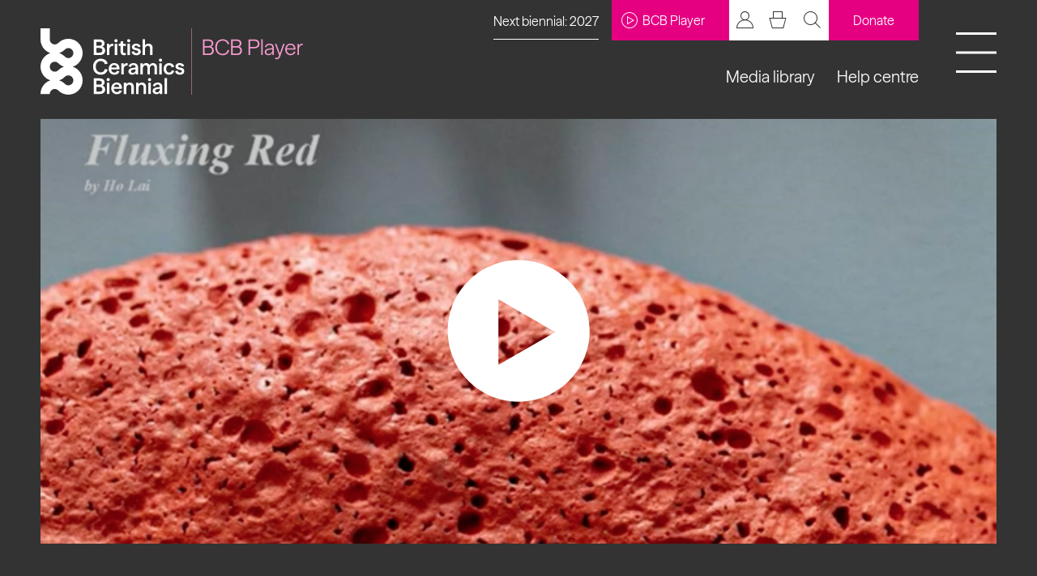

--- FILE ---
content_type: text/html; charset=UTF-8
request_url: https://www.britishceramicsbiennial.com/mediapost/artist-talk-ho-lai/
body_size: 52242
content:

<!DOCTYPE html>
<html lang="en-GB">
<head>
	<meta charset="UTF-8">
	<meta name="viewport" content="width=device-width, initial-scale=1.0">
	<meta name="format-detection" content="telephone=no">
	<meta name='robots' content='index, follow, max-image-preview:large, max-snippet:-1, max-video-preview:-1' />
<!-- Google Tag Manager -->
<script>(function(w,d,s,l,i){w[l]=w[l]||[];w[l].push({'gtm.start':
new Date().getTime(),event:'gtm.js'});var f=d.getElementsByTagName(s)[0],
j=d.createElement(s),dl=l!='dataLayer'?'&l='+l:'';j.async=true;j.src=
'https://www.googletagmanager.com/gtm.js?id='+i+dl;f.parentNode.insertBefore(j,f);
})(window,document,'script','dataLayer','GTM-PH9558K');</script>
<!-- End Google Tag Manager -->

	<!-- This site is optimized with the Yoast SEO plugin v26.6 - https://yoast.com/wordpress/plugins/seo/ -->
	<title>BCB 2021 Artist Talks: Ho Lai - British Ceramics Biennial</title>
	<link rel="canonical" href="https://www.britishceramicsbiennial.com/mediapost/artist-talk-ho-lai/" />
	<meta property="og:locale" content="en_GB" />
	<meta property="og:type" content="article" />
	<meta property="og:title" content="BCB 2021 Artist Talks: Ho Lai - British Ceramics Biennial" />
	<meta property="og:description" content="During BCB 2021, Creative Producer Rhiannon Ewing-James sat down with some of the many talented artists exhibiting in the biennial. Through these talks, artists..." />
	<meta property="og:url" content="https://www.britishceramicsbiennial.com/mediapost/artist-talk-ho-lai/" />
	<meta property="og:site_name" content="British Ceramics Biennial" />
	<meta property="article:modified_time" content="2022-02-15T15:42:30+00:00" />
	<meta property="og:image" content="https://www.britishceramicsbiennial.com/app/uploads/2021/12/BritishCeramicsBiennial2021TheGoodsYardStoke-on-Trent-JennyHarper-97.jpg" />
	<meta property="og:image:width" content="2048" />
	<meta property="og:image:height" content="1365" />
	<meta property="og:image:type" content="image/jpeg" />
	<meta name="twitter:card" content="summary_large_image" />
	<meta name="twitter:label1" content="Estimated reading time" />
	<meta name="twitter:data1" content="1 minute" />
	<script type="application/ld+json" class="yoast-schema-graph">{"@context":"https://schema.org","@graph":[{"@type":"WebPage","@id":"https://www.britishceramicsbiennial.com/mediapost/artist-talk-ho-lai/","url":"https://www.britishceramicsbiennial.com/mediapost/artist-talk-ho-lai/","name":"BCB 2021 Artist Talks: Ho Lai - British Ceramics Biennial","isPartOf":{"@id":"https://www.britishceramicsbiennial.com/#website"},"primaryImageOfPage":{"@id":"https://www.britishceramicsbiennial.com/mediapost/artist-talk-ho-lai/#primaryimage"},"image":{"@id":"https://www.britishceramicsbiennial.com/mediapost/artist-talk-ho-lai/#primaryimage"},"thumbnailUrl":"https://www.britishceramicsbiennial.com/app/uploads/2021/12/BritishCeramicsBiennial2021TheGoodsYardStoke-on-Trent-JennyHarper-97.jpg","datePublished":"2021-12-14T13:48:26+00:00","dateModified":"2022-02-15T15:42:30+00:00","breadcrumb":{"@id":"https://www.britishceramicsbiennial.com/mediapost/artist-talk-ho-lai/#breadcrumb"},"inLanguage":"en-GB","potentialAction":[{"@type":"ReadAction","target":["https://www.britishceramicsbiennial.com/mediapost/artist-talk-ho-lai/"]}]},{"@type":"ImageObject","inLanguage":"en-GB","@id":"https://www.britishceramicsbiennial.com/mediapost/artist-talk-ho-lai/#primaryimage","url":"https://www.britishceramicsbiennial.com/app/uploads/2021/12/BritishCeramicsBiennial2021TheGoodsYardStoke-on-Trent-JennyHarper-97.jpg","contentUrl":"https://www.britishceramicsbiennial.com/app/uploads/2021/12/BritishCeramicsBiennial2021TheGoodsYardStoke-on-Trent-JennyHarper-97.jpg","width":2048,"height":1365,"caption":"Fluxing Red, Ho Lai, AWARD Exhibitor, British Ceramics Biennial 2021. Image Jenny Harper"},{"@type":"BreadcrumbList","@id":"https://www.britishceramicsbiennial.com/mediapost/artist-talk-ho-lai/#breadcrumb","itemListElement":[{"@type":"ListItem","position":1,"name":"Home","item":"https://www.britishceramicsbiennial.com/"},{"@type":"ListItem","position":2,"name":"BCB 2021 Artist Talks: Ho Lai"}]},{"@type":"WebSite","@id":"https://www.britishceramicsbiennial.com/#website","url":"https://www.britishceramicsbiennial.com/","name":"British Ceramics Biennial","description":"","publisher":{"@id":"https://www.britishceramicsbiennial.com/#organization"},"potentialAction":[{"@type":"SearchAction","target":{"@type":"EntryPoint","urlTemplate":"https://www.britishceramicsbiennial.com/?s={search_term_string}"},"query-input":{"@type":"PropertyValueSpecification","valueRequired":true,"valueName":"search_term_string"}}],"inLanguage":"en-GB"},{"@type":"Organization","@id":"https://www.britishceramicsbiennial.com/#organization","name":"British Ceramics Biennial","url":"https://www.britishceramicsbiennial.com/","logo":{"@type":"ImageObject","inLanguage":"en-GB","@id":"https://www.britishceramicsbiennial.com/#/schema/logo/image/","url":"https://www.britishceramicsbiennial.com/app/uploads/2019/05/logo.png","contentUrl":"https://www.britishceramicsbiennial.com/app/uploads/2019/05/logo.png","width":650,"height":400,"caption":"British Ceramics Biennial"},"image":{"@id":"https://www.britishceramicsbiennial.com/#/schema/logo/image/"}}]}</script>
	<!-- / Yoast SEO plugin. -->


<link rel='dns-prefetch' href='//share.oh.digital' />
<link rel='dns-prefetch' href='//cdn.jsdelivr.net' />
<link rel='dns-prefetch' href='//maps.googleapis.com' />
<link rel='dns-prefetch' href='//cdnjs.cloudflare.com' />
<link rel='dns-prefetch' href='//fonts.googleapis.com' />
<link rel="alternate" title="oEmbed (JSON)" type="application/json+oembed" href="https://www.britishceramicsbiennial.com/wp-json/oembed/1.0/embed?url=https%3A%2F%2Fwww.britishceramicsbiennial.com%2Fmediapost%2Fartist-talk-ho-lai%2F" />
<link rel="alternate" title="oEmbed (XML)" type="text/xml+oembed" href="https://www.britishceramicsbiennial.com/wp-json/oembed/1.0/embed?url=https%3A%2F%2Fwww.britishceramicsbiennial.com%2Fmediapost%2Fartist-talk-ho-lai%2F&#038;format=xml" />
<style id='wp-img-auto-sizes-contain-inline-css' type='text/css'>
img:is([sizes=auto i],[sizes^="auto," i]){contain-intrinsic-size:3000px 1500px}
/*# sourceURL=wp-img-auto-sizes-contain-inline-css */
</style>
<style id='wp-emoji-styles-inline-css' type='text/css'>

	img.wp-smiley, img.emoji {
		display: inline !important;
		border: none !important;
		box-shadow: none !important;
		height: 1em !important;
		width: 1em !important;
		margin: 0 0.07em !important;
		vertical-align: -0.1em !important;
		background: none !important;
		padding: 0 !important;
	}
/*# sourceURL=wp-emoji-styles-inline-css */
</style>
<style id='wp-block-library-inline-css' type='text/css'>
:root{--wp-block-synced-color:#7a00df;--wp-block-synced-color--rgb:122,0,223;--wp-bound-block-color:var(--wp-block-synced-color);--wp-editor-canvas-background:#ddd;--wp-admin-theme-color:#007cba;--wp-admin-theme-color--rgb:0,124,186;--wp-admin-theme-color-darker-10:#006ba1;--wp-admin-theme-color-darker-10--rgb:0,107,160.5;--wp-admin-theme-color-darker-20:#005a87;--wp-admin-theme-color-darker-20--rgb:0,90,135;--wp-admin-border-width-focus:2px}@media (min-resolution:192dpi){:root{--wp-admin-border-width-focus:1.5px}}.wp-element-button{cursor:pointer}:root .has-very-light-gray-background-color{background-color:#eee}:root .has-very-dark-gray-background-color{background-color:#313131}:root .has-very-light-gray-color{color:#eee}:root .has-very-dark-gray-color{color:#313131}:root .has-vivid-green-cyan-to-vivid-cyan-blue-gradient-background{background:linear-gradient(135deg,#00d084,#0693e3)}:root .has-purple-crush-gradient-background{background:linear-gradient(135deg,#34e2e4,#4721fb 50%,#ab1dfe)}:root .has-hazy-dawn-gradient-background{background:linear-gradient(135deg,#faaca8,#dad0ec)}:root .has-subdued-olive-gradient-background{background:linear-gradient(135deg,#fafae1,#67a671)}:root .has-atomic-cream-gradient-background{background:linear-gradient(135deg,#fdd79a,#004a59)}:root .has-nightshade-gradient-background{background:linear-gradient(135deg,#330968,#31cdcf)}:root .has-midnight-gradient-background{background:linear-gradient(135deg,#020381,#2874fc)}:root{--wp--preset--font-size--normal:16px;--wp--preset--font-size--huge:42px}.has-regular-font-size{font-size:1em}.has-larger-font-size{font-size:2.625em}.has-normal-font-size{font-size:var(--wp--preset--font-size--normal)}.has-huge-font-size{font-size:var(--wp--preset--font-size--huge)}.has-text-align-center{text-align:center}.has-text-align-left{text-align:left}.has-text-align-right{text-align:right}.has-fit-text{white-space:nowrap!important}#end-resizable-editor-section{display:none}.aligncenter{clear:both}.items-justified-left{justify-content:flex-start}.items-justified-center{justify-content:center}.items-justified-right{justify-content:flex-end}.items-justified-space-between{justify-content:space-between}.screen-reader-text{border:0;clip-path:inset(50%);height:1px;margin:-1px;overflow:hidden;padding:0;position:absolute;width:1px;word-wrap:normal!important}.screen-reader-text:focus{background-color:#ddd;clip-path:none;color:#444;display:block;font-size:1em;height:auto;left:5px;line-height:normal;padding:15px 23px 14px;text-decoration:none;top:5px;width:auto;z-index:100000}html :where(.has-border-color){border-style:solid}html :where([style*=border-top-color]){border-top-style:solid}html :where([style*=border-right-color]){border-right-style:solid}html :where([style*=border-bottom-color]){border-bottom-style:solid}html :where([style*=border-left-color]){border-left-style:solid}html :where([style*=border-width]){border-style:solid}html :where([style*=border-top-width]){border-top-style:solid}html :where([style*=border-right-width]){border-right-style:solid}html :where([style*=border-bottom-width]){border-bottom-style:solid}html :where([style*=border-left-width]){border-left-style:solid}html :where(img[class*=wp-image-]){height:auto;max-width:100%}:where(figure){margin:0 0 1em}html :where(.is-position-sticky){--wp-admin--admin-bar--position-offset:var(--wp-admin--admin-bar--height,0px)}@media screen and (max-width:600px){html :where(.is-position-sticky){--wp-admin--admin-bar--position-offset:0px}}

/*# sourceURL=wp-block-library-inline-css */
</style><link rel='stylesheet' id='wc-blocks-style-css' href='https://www.britishceramicsbiennial.com/app/plugins/woocommerce/assets/client/blocks/wc-blocks.css?ver=wc-10.4.3' type='text/css' media='all' />
<style id='global-styles-inline-css' type='text/css'>
:root{--wp--preset--aspect-ratio--square: 1;--wp--preset--aspect-ratio--4-3: 4/3;--wp--preset--aspect-ratio--3-4: 3/4;--wp--preset--aspect-ratio--3-2: 3/2;--wp--preset--aspect-ratio--2-3: 2/3;--wp--preset--aspect-ratio--16-9: 16/9;--wp--preset--aspect-ratio--9-16: 9/16;--wp--preset--color--black: #000000;--wp--preset--color--cyan-bluish-gray: #abb8c3;--wp--preset--color--white: #ffffff;--wp--preset--color--pale-pink: #f78da7;--wp--preset--color--vivid-red: #cf2e2e;--wp--preset--color--luminous-vivid-orange: #ff6900;--wp--preset--color--luminous-vivid-amber: #fcb900;--wp--preset--color--light-green-cyan: #7bdcb5;--wp--preset--color--vivid-green-cyan: #00d084;--wp--preset--color--pale-cyan-blue: #8ed1fc;--wp--preset--color--vivid-cyan-blue: #0693e3;--wp--preset--color--vivid-purple: #9b51e0;--wp--preset--gradient--vivid-cyan-blue-to-vivid-purple: linear-gradient(135deg,rgb(6,147,227) 0%,rgb(155,81,224) 100%);--wp--preset--gradient--light-green-cyan-to-vivid-green-cyan: linear-gradient(135deg,rgb(122,220,180) 0%,rgb(0,208,130) 100%);--wp--preset--gradient--luminous-vivid-amber-to-luminous-vivid-orange: linear-gradient(135deg,rgb(252,185,0) 0%,rgb(255,105,0) 100%);--wp--preset--gradient--luminous-vivid-orange-to-vivid-red: linear-gradient(135deg,rgb(255,105,0) 0%,rgb(207,46,46) 100%);--wp--preset--gradient--very-light-gray-to-cyan-bluish-gray: linear-gradient(135deg,rgb(238,238,238) 0%,rgb(169,184,195) 100%);--wp--preset--gradient--cool-to-warm-spectrum: linear-gradient(135deg,rgb(74,234,220) 0%,rgb(151,120,209) 20%,rgb(207,42,186) 40%,rgb(238,44,130) 60%,rgb(251,105,98) 80%,rgb(254,248,76) 100%);--wp--preset--gradient--blush-light-purple: linear-gradient(135deg,rgb(255,206,236) 0%,rgb(152,150,240) 100%);--wp--preset--gradient--blush-bordeaux: linear-gradient(135deg,rgb(254,205,165) 0%,rgb(254,45,45) 50%,rgb(107,0,62) 100%);--wp--preset--gradient--luminous-dusk: linear-gradient(135deg,rgb(255,203,112) 0%,rgb(199,81,192) 50%,rgb(65,88,208) 100%);--wp--preset--gradient--pale-ocean: linear-gradient(135deg,rgb(255,245,203) 0%,rgb(182,227,212) 50%,rgb(51,167,181) 100%);--wp--preset--gradient--electric-grass: linear-gradient(135deg,rgb(202,248,128) 0%,rgb(113,206,126) 100%);--wp--preset--gradient--midnight: linear-gradient(135deg,rgb(2,3,129) 0%,rgb(40,116,252) 100%);--wp--preset--font-size--small: 13px;--wp--preset--font-size--medium: 20px;--wp--preset--font-size--large: 36px;--wp--preset--font-size--x-large: 42px;--wp--preset--spacing--20: 0.44rem;--wp--preset--spacing--30: 0.67rem;--wp--preset--spacing--40: 1rem;--wp--preset--spacing--50: 1.5rem;--wp--preset--spacing--60: 2.25rem;--wp--preset--spacing--70: 3.38rem;--wp--preset--spacing--80: 5.06rem;--wp--preset--shadow--natural: 6px 6px 9px rgba(0, 0, 0, 0.2);--wp--preset--shadow--deep: 12px 12px 50px rgba(0, 0, 0, 0.4);--wp--preset--shadow--sharp: 6px 6px 0px rgba(0, 0, 0, 0.2);--wp--preset--shadow--outlined: 6px 6px 0px -3px rgb(255, 255, 255), 6px 6px rgb(0, 0, 0);--wp--preset--shadow--crisp: 6px 6px 0px rgb(0, 0, 0);}:where(.is-layout-flex){gap: 0.5em;}:where(.is-layout-grid){gap: 0.5em;}body .is-layout-flex{display: flex;}.is-layout-flex{flex-wrap: wrap;align-items: center;}.is-layout-flex > :is(*, div){margin: 0;}body .is-layout-grid{display: grid;}.is-layout-grid > :is(*, div){margin: 0;}:where(.wp-block-columns.is-layout-flex){gap: 2em;}:where(.wp-block-columns.is-layout-grid){gap: 2em;}:where(.wp-block-post-template.is-layout-flex){gap: 1.25em;}:where(.wp-block-post-template.is-layout-grid){gap: 1.25em;}.has-black-color{color: var(--wp--preset--color--black) !important;}.has-cyan-bluish-gray-color{color: var(--wp--preset--color--cyan-bluish-gray) !important;}.has-white-color{color: var(--wp--preset--color--white) !important;}.has-pale-pink-color{color: var(--wp--preset--color--pale-pink) !important;}.has-vivid-red-color{color: var(--wp--preset--color--vivid-red) !important;}.has-luminous-vivid-orange-color{color: var(--wp--preset--color--luminous-vivid-orange) !important;}.has-luminous-vivid-amber-color{color: var(--wp--preset--color--luminous-vivid-amber) !important;}.has-light-green-cyan-color{color: var(--wp--preset--color--light-green-cyan) !important;}.has-vivid-green-cyan-color{color: var(--wp--preset--color--vivid-green-cyan) !important;}.has-pale-cyan-blue-color{color: var(--wp--preset--color--pale-cyan-blue) !important;}.has-vivid-cyan-blue-color{color: var(--wp--preset--color--vivid-cyan-blue) !important;}.has-vivid-purple-color{color: var(--wp--preset--color--vivid-purple) !important;}.has-black-background-color{background-color: var(--wp--preset--color--black) !important;}.has-cyan-bluish-gray-background-color{background-color: var(--wp--preset--color--cyan-bluish-gray) !important;}.has-white-background-color{background-color: var(--wp--preset--color--white) !important;}.has-pale-pink-background-color{background-color: var(--wp--preset--color--pale-pink) !important;}.has-vivid-red-background-color{background-color: var(--wp--preset--color--vivid-red) !important;}.has-luminous-vivid-orange-background-color{background-color: var(--wp--preset--color--luminous-vivid-orange) !important;}.has-luminous-vivid-amber-background-color{background-color: var(--wp--preset--color--luminous-vivid-amber) !important;}.has-light-green-cyan-background-color{background-color: var(--wp--preset--color--light-green-cyan) !important;}.has-vivid-green-cyan-background-color{background-color: var(--wp--preset--color--vivid-green-cyan) !important;}.has-pale-cyan-blue-background-color{background-color: var(--wp--preset--color--pale-cyan-blue) !important;}.has-vivid-cyan-blue-background-color{background-color: var(--wp--preset--color--vivid-cyan-blue) !important;}.has-vivid-purple-background-color{background-color: var(--wp--preset--color--vivid-purple) !important;}.has-black-border-color{border-color: var(--wp--preset--color--black) !important;}.has-cyan-bluish-gray-border-color{border-color: var(--wp--preset--color--cyan-bluish-gray) !important;}.has-white-border-color{border-color: var(--wp--preset--color--white) !important;}.has-pale-pink-border-color{border-color: var(--wp--preset--color--pale-pink) !important;}.has-vivid-red-border-color{border-color: var(--wp--preset--color--vivid-red) !important;}.has-luminous-vivid-orange-border-color{border-color: var(--wp--preset--color--luminous-vivid-orange) !important;}.has-luminous-vivid-amber-border-color{border-color: var(--wp--preset--color--luminous-vivid-amber) !important;}.has-light-green-cyan-border-color{border-color: var(--wp--preset--color--light-green-cyan) !important;}.has-vivid-green-cyan-border-color{border-color: var(--wp--preset--color--vivid-green-cyan) !important;}.has-pale-cyan-blue-border-color{border-color: var(--wp--preset--color--pale-cyan-blue) !important;}.has-vivid-cyan-blue-border-color{border-color: var(--wp--preset--color--vivid-cyan-blue) !important;}.has-vivid-purple-border-color{border-color: var(--wp--preset--color--vivid-purple) !important;}.has-vivid-cyan-blue-to-vivid-purple-gradient-background{background: var(--wp--preset--gradient--vivid-cyan-blue-to-vivid-purple) !important;}.has-light-green-cyan-to-vivid-green-cyan-gradient-background{background: var(--wp--preset--gradient--light-green-cyan-to-vivid-green-cyan) !important;}.has-luminous-vivid-amber-to-luminous-vivid-orange-gradient-background{background: var(--wp--preset--gradient--luminous-vivid-amber-to-luminous-vivid-orange) !important;}.has-luminous-vivid-orange-to-vivid-red-gradient-background{background: var(--wp--preset--gradient--luminous-vivid-orange-to-vivid-red) !important;}.has-very-light-gray-to-cyan-bluish-gray-gradient-background{background: var(--wp--preset--gradient--very-light-gray-to-cyan-bluish-gray) !important;}.has-cool-to-warm-spectrum-gradient-background{background: var(--wp--preset--gradient--cool-to-warm-spectrum) !important;}.has-blush-light-purple-gradient-background{background: var(--wp--preset--gradient--blush-light-purple) !important;}.has-blush-bordeaux-gradient-background{background: var(--wp--preset--gradient--blush-bordeaux) !important;}.has-luminous-dusk-gradient-background{background: var(--wp--preset--gradient--luminous-dusk) !important;}.has-pale-ocean-gradient-background{background: var(--wp--preset--gradient--pale-ocean) !important;}.has-electric-grass-gradient-background{background: var(--wp--preset--gradient--electric-grass) !important;}.has-midnight-gradient-background{background: var(--wp--preset--gradient--midnight) !important;}.has-small-font-size{font-size: var(--wp--preset--font-size--small) !important;}.has-medium-font-size{font-size: var(--wp--preset--font-size--medium) !important;}.has-large-font-size{font-size: var(--wp--preset--font-size--large) !important;}.has-x-large-font-size{font-size: var(--wp--preset--font-size--x-large) !important;}
/*# sourceURL=global-styles-inline-css */
</style>

<style id='classic-theme-styles-inline-css' type='text/css'>
/*! This file is auto-generated */
.wp-block-button__link{color:#fff;background-color:#32373c;border-radius:9999px;box-shadow:none;text-decoration:none;padding:calc(.667em + 2px) calc(1.333em + 2px);font-size:1.125em}.wp-block-file__button{background:#32373c;color:#fff;text-decoration:none}
/*# sourceURL=/wp-includes/css/classic-themes.min.css */
</style>
<link rel='stylesheet' id='woocommerce-layout-css' href='https://www.britishceramicsbiennial.com/app/plugins/woocommerce/assets/css/woocommerce-layout.css?ver=10.4.3' type='text/css' media='all' />
<link rel='stylesheet' id='woocommerce-smallscreen-css' href='https://www.britishceramicsbiennial.com/app/plugins/woocommerce/assets/css/woocommerce-smallscreen.css?ver=10.4.3' type='text/css' media='only screen and (max-width: 768px)' />
<link rel='stylesheet' id='woocommerce-general-css' href='https://www.britishceramicsbiennial.com/app/plugins/woocommerce/assets/css/woocommerce.css?ver=10.4.3' type='text/css' media='all' />
<style id='woocommerce-inline-inline-css' type='text/css'>
.woocommerce form .form-row .required { visibility: visible; }
/*# sourceURL=woocommerce-inline-inline-css */
</style>
<link rel='stylesheet' id='woocommerce-box-office-frontend-css' href='https://www.britishceramicsbiennial.com/app/plugins/woocommerce-box-office/build//frontend.css?ver=1.3.8' type='text/css' media='all' />
<link rel='stylesheet' id='wc-deposits-frontend-css' href='https://www.britishceramicsbiennial.com/app/plugins/woocommerce-deposits/assets/css/frontend.css?ver=2.1.7' type='text/css' media='all' />
<link rel='stylesheet' id='ohbcb-fa-css' href='https://cdnjs.cloudflare.com/ajax/libs/font-awesome/6.7.2/css/all.min.css?ver=6.7.2' type='text/css' media='all' />
<link rel='stylesheet' id='ohbcb-google-fonts-css' href='https://fonts.googleapis.com/css?family=Libre+Baskerville:400,400i%7cRoboto:400,400i,700' type='text/css' media='all' />
<link rel='stylesheet' id='ohbcb-main-style-css' href='https://www.britishceramicsbiennial.com/app/themes/bcb/css/main.css?ver=b3ad8d90e' type='text/css' media='all' />
<link rel='stylesheet' id='wc-pb-checkout-blocks-css' href='https://www.britishceramicsbiennial.com/app/plugins/woocommerce-product-bundles/assets/css/frontend/checkout-blocks.css?ver=8.3.5' type='text/css' media='all' />
<link rel='stylesheet' id='woocommerce-nyp-css' href='https://www.britishceramicsbiennial.com/app/plugins/woocommerce-name-your-price/assets/css/frontend/name-your-price.min.css?ver=3.7.0' type='text/css' media='all' />
<link rel='stylesheet' id='wc-bundle-style-css' href='https://www.britishceramicsbiennial.com/app/plugins/woocommerce-product-bundles/assets/css/frontend/woocommerce.css?ver=8.3.5' type='text/css' media='all' />
<script type="text/javascript" id="altcha-widget-custom-options-js-after">
/* <![CDATA[ */
(() => { window.ALTCHA_WIDGET_ATTRS = {"challengeurl":"https:\/\/www.britishceramicsbiennial.com\/wp-json\/altcha\/v1\/challenge","strings":"{\"error\":\"Verification failed. Try again later.\",\"footer\":\"Protected by <a href=\\\"https:\\\/\\\/altcha.org\\\/\\\" target=\\\"_blank\\\">ALTCHA<\\\/a>\",\"label\":\"I'm not a robot\",\"verified\":\"Verified\",\"verifying\":\"Verifying...\",\"waitAlert\":\"Verifying... please wait.\"}","hidefooter":"1"}; })();
//# sourceURL=altcha-widget-custom-options-js-after
/* ]]> */
</script>
<script type="text/javascript" src="https://www.britishceramicsbiennial.com/cms/wp-includes/js/jquery/jquery.min.js?ver=3.7.1" id="jquery-core-js"></script>
<script type="text/javascript" src="https://www.britishceramicsbiennial.com/cms/wp-includes/js/jquery/jquery-migrate.min.js?ver=3.4.1" id="jquery-migrate-js"></script>
<script type="text/javascript" src="https://www.britishceramicsbiennial.com/app/plugins/woocommerce/assets/js/jquery-blockui/jquery.blockUI.min.js?ver=2.7.0-wc.10.4.3" id="wc-jquery-blockui-js" defer="defer" data-wp-strategy="defer"></script>
<script type="text/javascript" id="wc-add-to-cart-js-extra">
/* <![CDATA[ */
var wc_add_to_cart_params = {"ajax_url":"/cms/wp-admin/admin-ajax.php","wc_ajax_url":"/?wc-ajax=%%endpoint%%","i18n_view_cart":"View basket","cart_url":"https://www.britishceramicsbiennial.com/basket/","is_cart":"","cart_redirect_after_add":"no"};
//# sourceURL=wc-add-to-cart-js-extra
/* ]]> */
</script>
<script type="text/javascript" src="https://www.britishceramicsbiennial.com/app/plugins/woocommerce/assets/js/frontend/add-to-cart.min.js?ver=10.4.3" id="wc-add-to-cart-js" defer="defer" data-wp-strategy="defer"></script>
<script type="text/javascript" src="https://www.britishceramicsbiennial.com/app/plugins/woocommerce/assets/js/js-cookie/js.cookie.min.js?ver=2.1.4-wc.10.4.3" id="wc-js-cookie-js" defer="defer" data-wp-strategy="defer"></script>
<script type="text/javascript" id="woocommerce-js-extra">
/* <![CDATA[ */
var woocommerce_params = {"ajax_url":"/cms/wp-admin/admin-ajax.php","wc_ajax_url":"/?wc-ajax=%%endpoint%%","i18n_password_show":"Show password","i18n_password_hide":"Hide password"};
//# sourceURL=woocommerce-js-extra
/* ]]> */
</script>
<script type="text/javascript" src="https://www.britishceramicsbiennial.com/app/plugins/woocommerce/assets/js/frontend/woocommerce.min.js?ver=10.4.3" id="woocommerce-js" defer="defer" data-wp-strategy="defer"></script>
<script type="text/javascript" src="https://www.britishceramicsbiennial.com/app/plugins/gtm-ecommerce-woo-pro/assets/gtm-ecommerce-woo-pro.js?ver=1.17.0" id="gtm-ecommerce-woo-pro-js"></script>
<script type="text/javascript" src="https://www.britishceramicsbiennial.com/app/themes/bcb/js/jquery.main.js?ver=b3ad8d90e" id="ohbcb-main-js"></script>
<script type="text/javascript" src="https://cdn.jsdelivr.net/bxslider/4.2.12/jquery.bxslider.min.js?ver=b3ad8d90e" id="ohbcb-bx-slider-js"></script>
<script type="text/javascript" src="https://www.britishceramicsbiennial.com/app/themes/bcb/js/maps.js?ver=b3ad8d90e" id="ohbcb-maps-js"></script>
<script type="text/javascript" src="https://www.britishceramicsbiennial.com/app/themes/bcb/js/user-interaction.js?ver=b3ad8d90e" id="ohbcb-user-interaction-js"></script>
<link rel="https://api.w.org/" href="https://www.britishceramicsbiennial.com/wp-json/" /><link rel="EditURI" type="application/rsd+xml" title="RSD" href="https://www.britishceramicsbiennial.com/cms/xmlrpc.php?rsd" />
<meta name="generator" content="WordPress 6.9" />
<meta name="generator" content="WooCommerce 10.4.3" />
<link rel='shortlink' href='https://www.britishceramicsbiennial.com/?p=8603' />
	<noscript><style>.woocommerce-product-gallery{ opacity: 1 !important; }</style></noscript>
	</head>
<body class="wp-singular mediapost-template-default single single-mediapost postid-8603 wp-theme-bcb theme-bcb woocommerce-no-js"	<!-- Google Tag Manager (noscript) -->
<noscript><iframe src="https://www.googletagmanager.com/ns.html?id=GTM-PH9558K"
height="0" width="0" style="display:none;visibility:hidden"></iframe></noscript>
<!-- End Google Tag Manager (noscript) -->
	<div id="wrapper" class="theme-dark  background">
		<header id="header">
			<div class="container">
				<div class="logo">
					<a href="/"><img src="https://www.britishceramicsbiennial.com/app/themes/bcb/images/logo_white.svg?v=1" alt="British Ceramics Biennial"></a>
				</div>
									<div class="logo logo-player">
						<a href="https://www.britishceramicsbiennial.com/bcb-player/"><img src="https://www.britishceramicsbiennial.com/app/themes/bcb/images/player-logo.svg" alt="BCB Player"></a>
					</div>
								<div class="top-nav-container">
					<!-- START BLOCK: /template-parts/common/icon-menu --><div class="top-nav">
	<span class="nav-txt">Next biennial: 2027</span>
	<ul>
					<li><a href="https://www.britishceramicsbiennial.com/bcb-player/" class="pink"><span class="icon-play"></span>BCB Player</a></li>
				<li><a href="/my-account/" class=""><span class="icon-account"></a></li>
		<li><a href="/basket/" class=""><span class="icon-basket"></span></a></li>
		<li><a href="#search-block" class="" data-fancybox=""><span class="icon-search"></span></a></li>
		<li><a href="/who-we-are/support-us/" class="pink">Donate</a></li>
	</ul>
</div>					<a href="#" class="nav-opener"><span></span></a>
				</div>

				<ul id="menu-player-header-main-menu" class="menu-list"><li id="menu-item-7198" class="menu-item menu-item-type-post_type menu-item-object-page menu-item-7198"><a href="https://www.britishceramicsbiennial.com/bcb-player/media-library/">Media library</a></li>
<li id="menu-item-7202" class="menu-item menu-item-type-post_type menu-item-object-page menu-item-7202"><a href="https://www.britishceramicsbiennial.com/bcb-player/help-centre/">Help centre</a></li>
</ul>
				<div class="nav-drop">
					<div class="nav-wrap">
						<nav id="nav">
							<ul id="menu-main-menu" class="menu"><li id="menu-item-15465" class="menu-item menu-item-type-post_type menu-item-object-page menu-item-has-children menu-item-15465"><a href="https://www.britishceramicsbiennial.com/biennial/">2025 Biennial<a href="#" class="opener"><span class="icon-angle-down"></span></a></a>
<ul class="sub-menu">
	<li id="menu-item-15466" class="menu-item menu-item-type-post_type menu-item-object-page menu-item-15466"><a href="https://www.britishceramicsbiennial.com/biennial/2025-2/">2025<a href="#" class="opener"><span class="icon-angle-down"></span></a></a></li>
	<li id="menu-item-5158" class="menu-item menu-item-type-post_type menu-item-object-page menu-item-5158"><a href="https://www.britishceramicsbiennial.com/biennial/bcb-festival/">Past Biennials<a href="#" class="opener"><span class="icon-angle-down"></span></a></a></li>
</ul>
</li>
<li id="menu-item-3657" class="menu-item menu-item-type-post_type menu-item-object-page menu-item-has-children menu-item-3657"><a href="https://www.britishceramicsbiennial.com/whats-on/">What’s on<a href="#" class="opener"><span class="icon-angle-down"></span></a></a>
<ul class="sub-menu">
	<li id="menu-item-5156" class="menu-item menu-item-type-post_type menu-item-object-guide menu-item-5156"><a href="https://www.britishceramicsbiennial.com/whats-on/exhibitions/">Exhibitions<a href="#" class="opener"><span class="icon-angle-down"></span></a></a></li>
	<li id="menu-item-7419" class="menu-item menu-item-type-post_type menu-item-object-guide menu-item-7419"><a href="https://www.britishceramicsbiennial.com/whats-on/talks/">Talks<a href="#" class="opener"><span class="icon-angle-down"></span></a></a></li>
	<li id="menu-item-17732" class="menu-item menu-item-type-custom menu-item-object-custom menu-item-17732"><a href="https://www.britishceramicsbiennial.com/whats-on/events/">Events<a href="#" class="opener"><span class="icon-angle-down"></span></a></a></li>
	<li id="menu-item-5155" class="menu-item menu-item-type-post_type menu-item-object-guide menu-item-5155"><a href="https://www.britishceramicsbiennial.com/whats-on/tours/">Tours<a href="#" class="opener"><span class="icon-angle-down"></span></a></a></li>
</ul>
</li>
<li id="menu-item-16521" class="menu-item menu-item-type-post_type menu-item-object-page menu-item-16521"><a href="https://www.britishceramicsbiennial.com/about/stay-in-touch/">Sign up to our newsletter<a href="#" class="opener"><span class="icon-angle-down"></span></a></a></li>
<li id="menu-item-5196" class="menu-item menu-item-type-post_type menu-item-object-page menu-item-has-children menu-item-5196"><a href="https://www.britishceramicsbiennial.com/about/">About Us<a href="#" class="opener"><span class="icon-angle-down"></span></a></a>
<ul class="sub-menu">
	<li id="menu-item-292" class="menu-item menu-item-type-post_type menu-item-object-page menu-item-292"><a href="https://www.britishceramicsbiennial.com/about/contact/">Contact<a href="#" class="opener"><span class="icon-angle-down"></span></a></a></li>
	<li id="menu-item-5154" class="menu-item menu-item-type-post_type menu-item-object-page current_page_parent menu-item-5154"><a href="https://www.britishceramicsbiennial.com/news/">News<a href="#" class="opener"><span class="icon-angle-down"></span></a></a></li>
	<li id="menu-item-551" class="menu-item menu-item-type-post_type menu-item-object-page menu-item-551"><a href="https://www.britishceramicsbiennial.com/about/opportunities/">Opportunities<a href="#" class="opener"><span class="icon-angle-down"></span></a></a></li>
	<li id="menu-item-4873" class="menu-item menu-item-type-post_type menu-item-object-page menu-item-4873"><a href="https://www.britishceramicsbiennial.com/about/our-impact/">Our Impact<a href="#" class="opener"><span class="icon-angle-down"></span></a></a></li>
	<li id="menu-item-4540" class="menu-item menu-item-type-post_type menu-item-object-page menu-item-4540"><a href="https://www.britishceramicsbiennial.com/about/equality-and-diversity/">Equality &#038; Diversity<a href="#" class="opener"><span class="icon-angle-down"></span></a></a></li>
	<li id="menu-item-4937" class="menu-item menu-item-type-post_type menu-item-object-page menu-item-4937"><a href="https://www.britishceramicsbiennial.com/about/support-us/">Support us<a href="#" class="opener"><span class="icon-angle-down"></span></a></a></li>
	<li id="menu-item-550" class="menu-item menu-item-type-post_type menu-item-object-page menu-item-550"><a href="https://www.britishceramicsbiennial.com/about/our-team/">Our team<a href="#" class="opener"><span class="icon-angle-down"></span></a></a></li>
	<li id="menu-item-291" class="menu-item menu-item-type-post_type menu-item-object-page menu-item-291"><a href="https://www.britishceramicsbiennial.com/about/patrons-trustees/">Patrons &#038; Trustees<a href="#" class="opener"><span class="icon-angle-down"></span></a></a></li>
	<li id="menu-item-12296" class="menu-item menu-item-type-post_type menu-item-object-page menu-item-12296"><a href="https://www.britishceramicsbiennial.com/about/sponsors-and-supporters/">Sponsors &#038; Supporters<a href="#" class="opener"><span class="icon-angle-down"></span></a></a></li>
</ul>
</li>
<li id="menu-item-5351" class="menu-item menu-item-type-post_type menu-item-object-page menu-item-has-children menu-item-5351"><a href="https://www.britishceramicsbiennial.com/projects/">Projects<a href="#" class="opener"><span class="icon-angle-down"></span></a></a>
<ul class="sub-menu">
	<li id="menu-item-5353" class="menu-item menu-item-type-post_type menu-item-object-guide menu-item-5353"><a href="https://www.britishceramicsbiennial.com/whats-on/artistic-programme/">Artistic Programme<a href="#" class="opener"><span class="icon-angle-down"></span></a></a></li>
	<li id="menu-item-5354" class="menu-item menu-item-type-post_type menu-item-object-guide menu-item-5354"><a href="https://www.britishceramicsbiennial.com/whats-on/learning/">Learning<a href="#" class="opener"><span class="icon-angle-down"></span></a></a></li>
	<li id="menu-item-5355" class="menu-item menu-item-type-post_type menu-item-object-guide menu-item-5355"><a href="https://www.britishceramicsbiennial.com/whats-on/studio-community/">Studio &#038; Community<a href="#" class="opener"><span class="icon-angle-down"></span></a></a></li>
	<li id="menu-item-5356" class="menu-item menu-item-type-post_type menu-item-object-guide menu-item-5356"><a href="https://www.britishceramicsbiennial.com/whats-on/past-projects/">Past projects<a href="#" class="opener"><span class="icon-angle-down"></span></a></a></li>
</ul>
</li>
<li id="menu-item-7426" class="menu-item menu-item-type-post_type menu-item-object-page menu-item-7426"><a href="https://www.britishceramicsbiennial.com/bcb-player/">BCB Player<a href="#" class="opener"><span class="icon-angle-down"></span></a></a></li>
<li id="menu-item-15551" class="menu-item menu-item-type-post_type menu-item-object-page menu-item-15551"><a href="https://www.britishceramicsbiennial.com/resources/">Resources<a href="#" class="opener"><span class="icon-angle-down"></span></a></a></li>
</ul>						</nav>
						<!-- START BLOCK: /template-parts/common/icon-menu --><div class="top-nav">
	<span class="nav-txt">Next biennial: 2027</span>
	<ul>
					<li><a href="https://www.britishceramicsbiennial.com/bcb-player/" class="pink"><span class="icon-play"></span>BCB Player</a></li>
				<li><a href="/my-account/" class=""><span class="icon-account"></a></li>
		<li><a href="/basket/" class=""><span class="icon-basket"></span></a></li>
		<li><a href="#search-block" class="" data-fancybox=""><span class="icon-search"></span></a></li>
		<li><a href="/who-we-are/support-us/" class="pink">Donate</a></li>
	</ul>
</div>					</div>
				</div>
			</div>
		</header>
		<main id="main"><!-- START BLOCK: /template-parts/single/common/banner -->	<div class="banner-block video">
		<div class="container">
						<div class="banner" style="background-image: url(https://www.britishceramicsbiennial.com/app/uploads/2021/12/Screenshot-2021-12-14-at-13.42.32-2360x1050.png);">
				<div class="centre-container">
										<a href="https://youtu.be/sOpjcwpxUl0" class="play-button lightbox"></a>
				</div>
			</div>
		</div>
	</div>
<!-- START BLOCK: /template-parts/single/media/content -->
<div class="event-block">
	<div class="container">
		<!-- START BLOCK: /template-parts/single/common/breadcrumbs -->	<ul class="breadcrumbs">
		<span><span class="breadcrumb_last" aria-current="page">BCB 2021 Artist Talks: Ho Lai</span></span>	</ul>
		<div class="event-row">
			<div class="event-col">
				<h1>BCB 2021 Artist Talks: Ho Lai</h1>
				<div class="event-detail">
					<div class="wrap-event">
						<div class="event-info">
							<div class="event">
																	<span class="event-title">Media category</span>
									<address><a href="https://www.britishceramicsbiennial.com/bcb-player/media-library/?filter_media_category=recorded-talk">Recorded talk</a></address>
															</div>
						</div>
						<div class="event-info">
															<div class="event">
									<span class="event-title">Additional information</span>
									<p><p>Originally recorded on 11 September 2021.</p>
</p>
								</div>
													</div>
					</div>
				</div>
				<div class="event-content">
					<p>During BCB 2021, Creative Producer <a href="https://www.britishceramicsbiennial.com/person/rhiannon-ewing-james/" target="_blank" rel="noopener">Rhiannon Ewing-James</a> sat down with some of the many talented artists exhibiting in the biennial. Through these talks, artists shared in-depth and behind the scenes stories about how it was creating work during 2021, their careers as artists, their greatest inspirations and the artwork they created especially for BCB 2021.</p>
<p>&nbsp;</p>
<h3>About the Artist</h3>
<p><em>Ho Lai, AWARD Exhibitor, British Ceramics Biennial 2021</em></p>
<p>Ho Lai is a ceramic artist from Hong Kong, based in London UK. Her work explores the contemporary nature of ceramics, experimenting with the materials and processes involved in its creation. She finds poetics in the transformation of material through working in the approach both subversive and experimental. The interrogation of an idea, colour combinations and material experimentation are prominent in her practice. Lai attained MA in Ceramics and Glass at the Royal College of Art (2019) and was awarded the Grocer’s Hall Scholarship during her study. Upon graduation, she exhibited at the British Ceramics Biennial FRESH and has since widely participated in various exhibitions. She is currently working in her studio at Cockpit Arts Deptford, located in the south-eastern part of London.</p>
<p><a href="http://ho-lai.com/" target="_blank" rel="noopener">Ho Lai website link.</a></p>
<p>&nbsp;</p>
<p>With thanks to BCB Festival Assistants James and Connor for their support with filming.</p>
<p>&nbsp;</p>
<p><em>Disclaimer: This talk was filmed without a microphone. Subtitles are available.</em></p>
				</div>
			</div>
			<div class="event-col">
				<div class="wrap-btn">
											<div class="ticket-holder tall">
							<ul>
								<li>
									<a class="pink-btn btn-large btn-play" data-fancybox="" href="https://youtu.be/sOpjcwpxUl0">Watch now</a>
								</li>
							</ul>
						</div>
					
					<!-- START BLOCK: /template-parts/single/common/social --><div class="wrap-list">
	<span class="share-txt">Share</span>
	<ul class="social-list">
		<li><a href="#" class="oh-share" data-network="linkedin"><span class="icon-linkedin"></span></a></li>
		<li><a href="#" class="oh-share" data-network="facebook"><span class="icon-facebook"></span></a></li>
	</ul>
</div>
					<div class="spacer"></div>

									</div>
			</div>
		</div>
	</div>
</div><!-- START BLOCK: /template-parts/single/common/faq --><!-- START BLOCK: /template-parts/common/quote --><!-- START BLOCK: /template-parts/single/common/related -->	</main>
		<footer id="footer" class=theme-dark>
			<div class="container">
				<div class="footer-row">
					<div class="contact-block">
						<div class="contact">
							<span class="contact-title">contact</span>
							<div class="phone">
								<a href="tel:+44 (0)1782 294634">+44 (0)1782 294634</a>
							</div>
							<div class="email">
								<a href="mailto:info@britishceramicsbiennial.com">info@britishceramicsbiennial.com</a>
							</div>
						</div>
						<ul id="menu-footer-list" class="footer-list"><li id="menu-item-4878" class="menu-item menu-item-type-post_type menu-item-object-page menu-item-4878"><a href="https://www.britishceramicsbiennial.com/about/support-us/">Support Us</a></li>
<li id="menu-item-304" class="menu-item menu-item-type-post_type menu-item-object-page menu-item-304"><a href="https://www.britishceramicsbiennial.com/about/opportunities/partnershipandsponorship/">Partnership &#038; sponsorship opportunities</a></li>
<li id="menu-item-5368" class="menu-item menu-item-type-post_type menu-item-object-page menu-item-5368"><a href="https://www.britishceramicsbiennial.com/about/stay-in-touch/">Sign up to our newsletter</a></li>
</ul>						<a target="_blank" class="arts-logo" href="https://www.artscouncil.org.uk/"><img width='247px' height='77px'src="https://www.britishceramicsbiennial.com/app/themes/bcb/images/arts-council-logo-black.svg"></a>
					</div>
											<ul class="social-list social-list-fa">
																							<li><a target="_blank" href="https://www.instagram.com/british_ceramics_biennial/"><span class="fa-brands fa-instagram"></span></a></li>
																								<li><a target="_blank" href="https://www.facebook.com/britishceramics.biennial"><span class="fa-brands fa-facebook-f"></span></a></li>
																								<li><a target="_blank" href="https://www.youtube.com/channel/UCoET4iojLhtB4HrEtZxc3ng"><span class="fa-brands fa-youtube"></span></a></li>
																																			</ul>
									</div>
				<div class="footer-row">
					<ul id="menu-footer-bottom" class="privacy-list"><li id="menu-item-307" class="menu-item menu-item-type-post_type menu-item-object-page menu-item-privacy-policy menu-item-307"><a rel="privacy-policy" href="https://www.britishceramicsbiennial.com/privacy-policy/">Privacy policy</a></li>
<li id="menu-item-311" class="menu-item menu-item-type-post_type menu-item-object-page menu-item-311"><a href="https://www.britishceramicsbiennial.com/cookies/">Cookies</a></li>
<li id="menu-item-314" class="menu-item menu-item-type-post_type menu-item-object-page menu-item-314"><a href="https://www.britishceramicsbiennial.com/terms-of-use/">Terms of use</a></li>
</ul>					<span class="foot-text">British Ceramics Biennial is the trading name of The Clay Foundation CIO (charity number. 1160430).</span>
					<span class="foot-text right"><a target="_blank" href="https://instructstudio.com/">Design</a> | <a target="_blank" href="https://ohdigital.co.uk">Build</a></span>
				</div>
			</div>
		</footer>
		<div class="popup-holder">
			<div id="calendar-block">
				<div class="datepicker-holder">
					<div id="datepicker"></div>
				</div>
			</div>
			<div id="search-block">
				<form class="search-form" action="/">
					<div class="input-element">
						<label for="search">Search</label>
						<div class="input-wrap input-submit">
							<input type="search" name="s" placeholder="Enter keyword |" id="search" value="">
						</div>
						<input type="submit" value="Search">
					</div>
				</form>
			</div>
		</div>
	</div>
	<script type="speculationrules">
{"prefetch":[{"source":"document","where":{"and":[{"href_matches":"/*"},{"not":{"href_matches":["/cms/wp-*.php","/cms/wp-admin/*","/app/uploads/*","/app/*","/app/plugins/*","/app/themes/bcb/*","/*\\?(.+)"]}},{"not":{"selector_matches":"a[rel~=\"nofollow\"]"}},{"not":{"selector_matches":".no-prefetch, .no-prefetch a"}}]},"eagerness":"conservative"}]}
</script>
	<script type='text/javascript'>
		(function () {
			var c = document.body.className;
			c = c.replace(/woocommerce-no-js/, 'woocommerce-js');
			document.body.className = c;
		})();
	</script>
	<script type="text/javascript" src="https://share.oh.digital/share.min.js?ver=2.0" id="oh-share-js"></script>
<script type="text/javascript" src="https://maps.googleapis.com/maps/api/js?key=AIzaSyByvpPcZRgPzBUVcbTNjTLe1ekMKe1-5bc&amp;callback=initMap&amp;ver=b3ad8d90e" id="google-maps-js"></script>
<script type="text/javascript" src="https://www.britishceramicsbiennial.com/app/plugins/woocommerce/assets/js/sourcebuster/sourcebuster.min.js?ver=10.4.3" id="sourcebuster-js-js"></script>
<script type="text/javascript" id="wc-order-attribution-js-extra">
/* <![CDATA[ */
var wc_order_attribution = {"params":{"lifetime":1.0e-5,"session":30,"base64":false,"ajaxurl":"https://www.britishceramicsbiennial.com/cms/wp-admin/admin-ajax.php","prefix":"wc_order_attribution_","allowTracking":true},"fields":{"source_type":"current.typ","referrer":"current_add.rf","utm_campaign":"current.cmp","utm_source":"current.src","utm_medium":"current.mdm","utm_content":"current.cnt","utm_id":"current.id","utm_term":"current.trm","utm_source_platform":"current.plt","utm_creative_format":"current.fmt","utm_marketing_tactic":"current.tct","session_entry":"current_add.ep","session_start_time":"current_add.fd","session_pages":"session.pgs","session_count":"udata.vst","user_agent":"udata.uag"}};
//# sourceURL=wc-order-attribution-js-extra
/* ]]> */
</script>
<script type="text/javascript" src="https://www.britishceramicsbiennial.com/app/plugins/woocommerce/assets/js/frontend/order-attribution.min.js?ver=10.4.3" id="wc-order-attribution-js"></script>
<script id="wp-emoji-settings" type="application/json">
{"baseUrl":"https://s.w.org/images/core/emoji/17.0.2/72x72/","ext":".png","svgUrl":"https://s.w.org/images/core/emoji/17.0.2/svg/","svgExt":".svg","source":{"concatemoji":"https://www.britishceramicsbiennial.com/cms/wp-includes/js/wp-emoji-release.min.js?ver=6.9"}}
</script>
<script type="module">
/* <![CDATA[ */
/*! This file is auto-generated */
const a=JSON.parse(document.getElementById("wp-emoji-settings").textContent),o=(window._wpemojiSettings=a,"wpEmojiSettingsSupports"),s=["flag","emoji"];function i(e){try{var t={supportTests:e,timestamp:(new Date).valueOf()};sessionStorage.setItem(o,JSON.stringify(t))}catch(e){}}function c(e,t,n){e.clearRect(0,0,e.canvas.width,e.canvas.height),e.fillText(t,0,0);t=new Uint32Array(e.getImageData(0,0,e.canvas.width,e.canvas.height).data);e.clearRect(0,0,e.canvas.width,e.canvas.height),e.fillText(n,0,0);const a=new Uint32Array(e.getImageData(0,0,e.canvas.width,e.canvas.height).data);return t.every((e,t)=>e===a[t])}function p(e,t){e.clearRect(0,0,e.canvas.width,e.canvas.height),e.fillText(t,0,0);var n=e.getImageData(16,16,1,1);for(let e=0;e<n.data.length;e++)if(0!==n.data[e])return!1;return!0}function u(e,t,n,a){switch(t){case"flag":return n(e,"\ud83c\udff3\ufe0f\u200d\u26a7\ufe0f","\ud83c\udff3\ufe0f\u200b\u26a7\ufe0f")?!1:!n(e,"\ud83c\udde8\ud83c\uddf6","\ud83c\udde8\u200b\ud83c\uddf6")&&!n(e,"\ud83c\udff4\udb40\udc67\udb40\udc62\udb40\udc65\udb40\udc6e\udb40\udc67\udb40\udc7f","\ud83c\udff4\u200b\udb40\udc67\u200b\udb40\udc62\u200b\udb40\udc65\u200b\udb40\udc6e\u200b\udb40\udc67\u200b\udb40\udc7f");case"emoji":return!a(e,"\ud83e\u1fac8")}return!1}function f(e,t,n,a){let r;const o=(r="undefined"!=typeof WorkerGlobalScope&&self instanceof WorkerGlobalScope?new OffscreenCanvas(300,150):document.createElement("canvas")).getContext("2d",{willReadFrequently:!0}),s=(o.textBaseline="top",o.font="600 32px Arial",{});return e.forEach(e=>{s[e]=t(o,e,n,a)}),s}function r(e){var t=document.createElement("script");t.src=e,t.defer=!0,document.head.appendChild(t)}a.supports={everything:!0,everythingExceptFlag:!0},new Promise(t=>{let n=function(){try{var e=JSON.parse(sessionStorage.getItem(o));if("object"==typeof e&&"number"==typeof e.timestamp&&(new Date).valueOf()<e.timestamp+604800&&"object"==typeof e.supportTests)return e.supportTests}catch(e){}return null}();if(!n){if("undefined"!=typeof Worker&&"undefined"!=typeof OffscreenCanvas&&"undefined"!=typeof URL&&URL.createObjectURL&&"undefined"!=typeof Blob)try{var e="postMessage("+f.toString()+"("+[JSON.stringify(s),u.toString(),c.toString(),p.toString()].join(",")+"));",a=new Blob([e],{type:"text/javascript"});const r=new Worker(URL.createObjectURL(a),{name:"wpTestEmojiSupports"});return void(r.onmessage=e=>{i(n=e.data),r.terminate(),t(n)})}catch(e){}i(n=f(s,u,c,p))}t(n)}).then(e=>{for(const n in e)a.supports[n]=e[n],a.supports.everything=a.supports.everything&&a.supports[n],"flag"!==n&&(a.supports.everythingExceptFlag=a.supports.everythingExceptFlag&&a.supports[n]);var t;a.supports.everythingExceptFlag=a.supports.everythingExceptFlag&&!a.supports.flag,a.supports.everything||((t=a.source||{}).concatemoji?r(t.concatemoji):t.wpemoji&&t.twemoji&&(r(t.twemoji),r(t.wpemoji)))});
//# sourceURL=https://www.britishceramicsbiennial.com/cms/wp-includes/js/wp-emoji-loader.min.js
/* ]]> */
</script>
<script type="text/javascript" data-gtm-ecommerce-woo-scripts>
window.dataLayer = window.dataLayer || [];
(function(dataLayer, jQuery) {
		window.gtm_ecommerce_pro.items.byProductId = {
			...window.gtm_ecommerce_pro.items.byProductId,
			...[]
		};
if (typeof wp !== 'undefined' && wp.hooks && wp.hooks.addAction) {
	wp.hooks.addAction('experimental__woocommerce_blocks-cart-remove-item', 'gtm-ecommerce-woo', function(details) {
		if (details.product && details.product.id) {
			let item = gtm_ecommerce_pro.getItemByProductId(details.product.id);

			if (0 === Object.keys(item).length) {
				return;
			}
			item.quantity = 1;

			let event = {"event":"remove_from_cart","ecommerce":{"currency":"GBP","items":null,"value":0}};

			dataLayer.push({
				...event,
			  'ecommerce': {
				...event.ecommerce,
				'value': item.price,
				'items': [item]
			  }
			});
		}

	});
}
jQuery(document).on('click', '.remove', function(ev) {
    let product_id = jQuery(ev.currentTarget).attr('data-product_id');
    let variation_id = jQuery(ev.currentTarget).attr('data-variation_id');
    if (undefined === product_id && undefined === variation_id) {
    	return;
	}

	let item = null;
	if (variation_id) {
		item = gtm_ecommerce_pro.getItemByProductId(variation_id);
	} else {
    	item = gtm_ecommerce_pro.getItemByProductId(product_id);
    }

	if (0 === Object.keys(item).length) {
		return;
	}

    item.quantity = 1;

	let event = {"event":"remove_from_cart","ecommerce":{"currency":"GBP","items":null,"value":0}};

	dataLayer.push({
		...event,
	  'ecommerce': {
		...event.ecommerce,
		'value': item.price,
		'items': [item]
	  }
	});
});

jQuery(document).on('submit', '.woocommerce-cart-form', function(ev) {
	jQuery('input[name$="[qty]"]', ev.currentTarget).each(function(i, el) {
		var previousValue = el.defaultValue || 0;
		var currentValue = el.value || 0;
		var diff = currentValue - previousValue;

		if (diff < 0) {
			var quantity = Math.abs(diff);
			var element = jQuery(el).parents('.cart_item').find('[data-product_id]');
			var productId = element.attr('data-variation_id') ?? element.attr('data-product_id');
			var item = gtm_ecommerce_pro.getItemByProductId(productId);
			item.quantity = quantity;

			let event = {"event":"remove_from_cart","ecommerce":{"currency":"GBP","items":null,"value":0}};

			dataLayer.push({
				...event,
			  'ecommerce': {
				...event.ecommerce,
				'value': (item.price * quantity),
				'items': [item]
			  }
			});
		}
	});
});
})(dataLayer, jQuery);</script>
</body>
</html>
<!-- Dynamic page generated in 0.244 seconds. -->
<!-- Cached page generated by WP-Super-Cache on 2026-01-17 11:21:13 -->

<!-- super cache -->

--- FILE ---
content_type: text/css
request_url: https://www.britishceramicsbiennial.com/app/themes/bcb/css/main.css?ver=b3ad8d90e
body_size: 159904
content:
@font-face{font-family:DIN17EF;font-style:normal;font-weight:400;src:url(../fonts/38849B_0_0.eot);src:url(../fonts/38849B_0_0.eot?#iefix) format("embedded-opentype"),url(../fonts/38849B_0_0.woff2) format("woff2"),url(../fonts/38849B_0_0.woff) format("woff"),url(../fonts/38849B_0_0.ttf) format("truetype"),url(../fonts/38849B_0_0.svg#wf) format("svg")}@font-face{font-family:Season Sans;font-style:normal;font-weight:400;src:url(../fonts/SeasonSans-Regular.eot);src:url(../fonts/SeasonSans-Regular.eot?#iefix) format("embedded-opentype"),url(../fonts/SeasonSans-Regular.woff2) format("woff2"),url(../fonts/SeasonSans-Regular.woff) format("woff")}@font-face{font-family:Season Sans;font-style:italic;font-weight:400;src:url(../fonts/SeasonSans-RegularItalic.eot);src:url(../fonts/SeasonSans-RegularItalic.eot?#iefix) format("embedded-opentype"),url(../fonts/SeasonSans-RegularItalic.woff2) format("woff2"),url(../fonts/SeasonSans-RegularItalic.woff) format("woff")}@font-face{font-family:Season Sans;font-style:normal;font-weight:500;src:url(../fonts/SeasonSans-SemiBold.eot);src:url(../fonts/SeasonSans-SemiBold.eot?#iefix) format("embedded-opentype"),url(../fonts/SeasonSans-SemiBold.woff2) format("woff2"),url(../fonts/SeasonSans-SemiBold.woff) format("woff")}@font-face{font-family:icomoon;font-style:normal;font-weight:400;src:url(../fonts/icomoon.eot?v3q19a);src:url(../fonts/icomoon.eot?v3q19a#iefix) format("embedded-opentype"),url(../fonts/icomoon.ttf?v3q19a) format("truetype"),url(../fonts/icomoon.woff?v3q19a) format("woff"),url(../fonts/icomoon.svg?v3q19a#icomoon) format("svg")}[class*=" icon-"],[class^=icon-]{speak:none;-webkit-font-smoothing:antialiased;-moz-osx-font-smoothing:grayscale;font-family:icomoon!important;font-style:normal;font-variant:normal;font-weight:400;line-height:1;text-transform:none}.icon-account:before{content:"\e900"}.icon-basket:before{content:"\e901"}.icon-instagram:before{content:"\e902"}.icon-search:before{content:"\e903"}.icon-twitter:before{content:"\e904"}.icon-vimeo:before{content:"\e905"}.icon-angle-down:before{content:"\e906"}.icon-angle-left:before,.ui-datepicker .ui-datepicker-prev:before{content:"\e907"}.icon-angle-right:before,.ui-datepicker .ui-datepicker-next:before{content:"\e908"}.icon-angle-up:before{content:"\e909"}.icon-b:before{content:"\e90a"}.icon-close:before{content:"\e90b"}.icon-facebook:before{content:"\e90c"}.icon-play:before{content:"\e90f"}.icon-linkedin:before{border-radius:50%;color:#fff;content:"\e913";display:block;font-size:30px;height:50px;padding:9px 11px;width:50px}.icon-bluesky:before{content:"\e001"}

/*! normalize.css v3.0.3 | MIT License | github.com/necolas/normalize.css */html{-ms-text-size-adjust:100%;-webkit-text-size-adjust:100%;font-family:sans-serif}body{margin:0}article,aside,details,figcaption,figure,footer,header,hgroup,main,menu,nav,section,summary{display:block}audio,canvas,progress,video{display:inline-block;vertical-align:baseline}audio:not([controls]){display:none;height:0}[hidden],template{display:none}a{background-color:transparent}a:active,a:hover{outline:0}abbr[title]{border-bottom:1px dotted}b,strong{font-weight:700}dfn{font-style:normal}h1{font-size:2em;margin:.67em 0}mark{background:#ff0;color:#000}small{font-size:80%}sub,sup{font-size:75%;line-height:0;position:relative;vertical-align:baseline}sup{top:-.5em}sub{bottom:-.25em}img{border:0}svg:not(:root){overflow:hidden}figure{margin:1em 40px}hr{box-sizing:content-box;height:0}pre{overflow:auto}code,kbd,pre,samp{font-family:monospace,monospace;font-size:1em}button,input,optgroup,select,textarea{color:inherit;font:inherit;margin:0}button{overflow:visible}button,select{text-transform:none}button,html input[type=button],input[type=reset],input[type=submit]{-webkit-appearance:button;cursor:pointer}button[disabled],html input[disabled]{cursor:default}button::-moz-focus-inner,input::-moz-focus-inner{border:0;padding:0}input{line-height:normal}input[type=checkbox],input[type=radio]{box-sizing:border-box;padding:0}input[type=number]::-webkit-inner-spin-button,input[type=number]::-webkit-outer-spin-button{height:auto}input[type=search]{-webkit-appearance:textfield;box-sizing:content-box}input[type=search]::-webkit-search-cancel-button,input[type=search]::-webkit-search-decoration{-webkit-appearance:none}fieldset{border:1px solid silver;margin:0 2px;padding:.35em .625em .75em}legend{border:0;padding:0}textarea{overflow:auto}optgroup{font-weight:700}table{border-collapse:collapse;border-spacing:0}td,th{padding:0}#nav>ul,#nav>ul>li ul,.breadcrumbs,.card-list,.circle-card,.event-col .event,.event-col .page,.footer-list,.link-list,.list-link,.menu-list,.page-col .event,.page-col .page,.pagination,.privacy-list,.slider .pagging,.slider .slick-dots,.social-list{list-style:none;margin:0;padding:0}#header .container:after,.clearfix:after,.contact-block:after,.footer-row:after{clear:both;content:"";display:block}.ellipsis{overflow:hidden;text-overflow:ellipsis;white-space:nowrap}html{box-sizing:border-box}*,:after,:before{box-sizing:inherit}*{max-height:1000000px}body{background:#fff;color:#000;font:14px/1.286 Season Sans,Arial,Helvetica Neue,Helvetica,sans-serif;min-width:320px}img{height:auto;max-width:100%}.gm-style img{max-width:none}.h,.h1,.h2,.h3,.h4,.h5,.h6,h1,h2,h3,h4,h5,h6{color:inherit;font-family:inherit;font-weight:700;margin:0 0 .5em}.h1,h1{font-size:30px}.h2,h2{font-size:27px}.h3,h3{font-size:24px}.h4,h4{font-size:21px}.h5,h5{font-size:17px}.h6,h6{font-size:15px}p{margin:0 0 1em}a{color:#e50082}a:focus,a:hover{text-decoration:none}fieldset,form{border-style:none;margin:0;padding:0}input[type=email],input[type=password],input[type=search],input[type=tel],input[type=text],textarea{-webkit-appearance:none;border:1px solid #333;-webkit-border-radius:0;box-sizing:border-box;padding:.4em .7em}input[type=email]:focus,input[type=password]:focus,input[type=search]:focus,input[type=tel]:focus,input[type=text]:focus,textarea:focus{border-color:#000}input[type=email]::-webkit-input-placeholder,input[type=password]::-webkit-input-placeholder,input[type=search]::-webkit-input-placeholder,input[type=tel]::-webkit-input-placeholder,input[type=text]::-webkit-input-placeholder,textarea::-webkit-input-placeholder{color:#333}input[type=email]::-moz-placeholder,input[type=password]::-moz-placeholder,input[type=search]::-moz-placeholder,input[type=tel]::-moz-placeholder,input[type=text]::-moz-placeholder,textarea::-moz-placeholder{color:#333;opacity:1}input[type=email]:-moz-placeholder,input[type=password]:-moz-placeholder,input[type=search]:-moz-placeholder,input[type=tel]:-moz-placeholder,input[type=text]:-moz-placeholder,textarea:-moz-placeholder{color:#333}input[type=email]:-ms-input-placeholder,input[type=password]:-ms-input-placeholder,input[type=search]:-ms-input-placeholder,input[type=tel]:-ms-input-placeholder,input[type=text]:-ms-input-placeholder,textarea:-ms-input-placeholder{color:#333}input[type=email].placeholder,input[type=password].placeholder,input[type=search].placeholder,input[type=tel].placeholder,input[type=text].placeholder,textarea.placeholder{color:#333}select{-webkit-border-radius:0}textarea{resize:vertical;vertical-align:top}button,input[type=button],input[type=file],input[type=reset],input[type=submit]{-webkit-appearance:none;-webkit-border-radius:0;cursor:pointer}.contact-form .gform_validation_errors{background-color:#e50082!important;display:block;margin-bottom:1rem;padding:1rem!important;width:100%}.contact-form .gform_validation_errors h2.gform_submission_error{color:#fff!important;font-family:Season Sans,Arial,Helvetica Neue,Helvetica,sans-serif;font-size:1rem;font-style:normal;line-height:1.25;margin:0}.contact-form .gfield{display:flex;flex-wrap:wrap;margin-bottom:1rem}.contact-form .gfield label{width:90px}@media (min-width:768px){.contact-form .gfield label{width:100px}}@media (min-width:1025px){.contact-form .gfield label{width:130px}}.contact-form .gfield label{align-items:center;display:flex;height:78px;justify-content:center;padding:8px}@media (max-width:1023px){.contact-form .gfield--type-captcha label{display:none}}.contact-form .gfield_label{position:relative!important}.contact-form .gfield .ginput_container,.contact-form .gfield .input-wrap,.contact-form .input-element .ginput_container,.contact-form .input-element .input-wrap{flex-grow:1;padding:0!important}.contact-form .gform_footer{position:relative!important}.contact-form .gform_footer input[type=submit]{height:78px!important}.contact-form .gfield_validation_message{background-color:#e50082!important;color:#fff!important;font-family:Season Sans,Arial,Helvetica Neue,Helvetica,sans-serif;font-style:normal;padding:1rem!important;width:100%}.contact-form .stay-in-touch_wrapper .gform_footer{bottom:0!important;margin-top:1rem}.contact-form .gform_wrapper ul li:last-child .gfield_description{position:relative!important}.contact-form .gfield input[type=email],.contact-form .gfield input[type=search],.contact-form .gfield input[type=text],.contact-form .gfield textarea,.contact-form .input-element input[type=email],.contact-form .input-element input[type=search],.contact-form .input-element input[type=text],.contact-form .input-element textarea{height:78px;line-height:1.25;padding:0 1rem}.gf_progressbar_wrapper{margin:3rem 0}.gf_progressbar{background-color:#e0e0e0;border-radius:2rem;overflow:hidden}.gf_progressbar_title{font-weight:700}.gf_progressbar_percentage{background-color:#e50082;color:#fff;display:flex;font-weight:700;justify-content:center;padding:.5rem;transition:all .33s}.fresh_form_wrapper .gform_title{border-bottom:1px solid #333;margin:0 0 27px;padding:0 0 23px}.gform_wrapper .fresh_form legend.gfield_label{line-height:1.2}.gform_wrapper .fresh_form .gfield_description{line-height:1.33;padding-top:1rem}.gform_wrapper .fresh_form button.gfield_choice_all_toggle{height:auto;padding:12px}.gform_wrapper .fresh_form .gform_page_footer .button{transition:all .33s}.gform_wrapper .fresh_form .gform_page_footer .button:hover{background-color:#333}.gform_wrapper .fresh_form .gfield--type-textarea{height:auto!important;margin:3rem 0}.gform_wrapper .fresh_form .gfield--type-textarea .gfield_description{top:auto!important}.gform_wrapper .fresh_form .gfield--type-textarea .ginput_container_textarea{height:auto;top:auto}.gform_wrapper .fresh_form .gfield--type-textarea .ginput_container_textarea textarea{height:auto}.gform_wrapper .fresh_form .gfield--type-textarea.long{align-items:flex-start}.gform_wrapper .fresh_form .gfield--type-textarea .gfield_label{height:auto;padding:12px;position:relative;width:auto}.gform_wrapper .fresh_form .gfield--type-radio{margin:3rem 0!important}.gform_wrapper .fresh_form .gfield--type-radio legend{line-height:1.5;margin:0;padding:0}.gform_wrapper .fresh_form .gfield--type-consent{margin:2rem 0!important}.gform_wrapper .fresh_form .gfield--type-consent legend{line-height:1.5;margin:0 0 .5rem;padding:0}.gform_wrapper .fresh_form .ginput_container_consent{align-items:center;display:flex;gap:20px;padding:0}.gform_wrapper .fresh_form .ginput_container_consent label{background-color:transparent;color:#000;height:auto;padding:0;position:relative;width:auto!important}.gform_wrapper .fresh_form .ginput_container_consent input[type=checkbox]{height:auto;margin:-1px 0 0;padding:0}.gform_wrapper .fresh_form .gfield--type-fileupload{align-items:flex-start;display:flex;flex-direction:column}.gform_wrapper .fresh_form .gfield--type-fileupload .gfield_label{background-color:#5c5c5c;height:auto;left:auto;margin-bottom:1rem;padding:12px;position:relative;top:auto;width:auto}.gform_wrapper .fresh_form .gfield--type-fileupload .gfield_description{display:block}.gform_wrapper .fresh_form .gfield--type-fileupload .ginput_container_fileupload{padding:0!important}.gform_wrapper .fresh_form .gfield--type-fileupload .ginput_container_fileupload input[type=file]{font-size:1rem}.gform_wrapper .fresh_form .subfield{background-color:#e6e6e6;margin:0!important;padding:2rem}.gform_wrapper .fresh_form .subfield+.subfield{padding-top:0}.gform_wrapper .fresh_form .subfield .gfield_label{height:auto;left:auto;padding:12px;position:relative;top:auto;width:auto}.gform_wrapper .fresh_form .subfield.long{align-items:flex-start;flex-direction:column;height:auto!important}.gform_wrapper .fresh_form .subfield .gfield_description{top:auto!important}.jcf-select{background:#5c5c5c;border:none;color:#fff;display:inline-block;height:51px;margin:0;max-width:100%;min-width:100%;position:relative;vertical-align:top;width:100%}@media (min-width:1024px){.jcf-select{height:70px}}.filter-form .form-row h1{width:calc(100% - 150px)}@media (min-width:481px){.filter-form .form-row h1{width:calc(100% - 200px)}}@media (min-width:768px){.filter-form .form-row h1{width:calc(100% - 280px)}}@media (min-width:1024px){.filter-form .form-row h1{width:calc(100% - 380px)}}.select-wrap{margin-bottom:15px;width:100%}@media (min-width:480px){.select-wrap{margin-bottom:0;max-width:200px;order:5}}@media (min-width:768px){.select-wrap{max-width:280px}}@media (min-width:1024px){.select-wrap{max-width:380px}}.jcf-select select{left:0;top:0;z-index:1}.jcf-select .jcf-select-text{cursor:pointer;display:block;font-family:Season Sans,Arial,Helvetica Neue,Helvetica,sans-serif;font-size:14px;line-height:51px;margin:0 35px 0 8px;overflow:hidden;text-overflow:ellipsis;white-space:nowrap}@media (min-width:1024px){.jcf-select .jcf-select-text{font-size:16px;line-height:70px;margin:0 110px 0 28px}}.jcf-select .jcf-select-opener{background:#e50082;bottom:0;position:absolute;right:0;text-align:center;top:0;transition:background .3s ease-in-out;width:60px}@media (min-width:1024px){.jcf-select .jcf-select-opener{font-size:30px;width:100px}}.jcf-select .jcf-select-opener:before{content:"\e906";font-family:icomoon!important;font:31px/1 icomoon;left:50%;position:absolute;top:50%;transform:translate(-50%,-50%);transition:transform .3s ease-in-out}@media (min-width:1024px){.jcf-select .jcf-select-opener:before{top:54%}}.jcf-select .jcf-select-opener:hover{background:#333}.jcf-drop-active .jcf-select-opener:before{transform:translate(-50%,-50%) rotate(-180deg)}body>.jcf-select-drop{margin:-1px 0 0;position:absolute;z-index:9999}body>.jcf-select-drop.jcf-drop-flipped{margin:1px 0 0}.jcf-select .jcf-select-drop{border:none;left:-1px;margin-top:0;position:absolute;right:-1px;top:100%;z-index:9999}.jcf-select .jcf-drop-flipped{bottom:100%;top:auto}.jcf-select-drop .jcf-select-drop-content{border:none;padding-right:60px}@media (min-width:1024px){.jcf-select-drop .jcf-select-drop-content{padding-right:100px}}.jcf-list-box{border:1px solid #b8c3c9;display:inline-block;margin:0 15px;min-width:200px;overflow:hidden}.jcf-list{background:#5c5c5c;margin-top:-50px;position:relative}.jcf-list,.jcf-list .jcf-list-content{display:inline-block;vertical-align:top;width:100%}.jcf-list .jcf-list-content{overflow:auto;padding:14px 0}@media (min-width:1024px){.jcf-list .jcf-list-content{margin:-19px 0 0;padding:21px 0}}.jcf-list ul{font-size:14px;line-height:18px;list-style:none;margin:0;padding:0}@media (min-width:1024px){.jcf-list ul{font-size:16px}}.jcf-list ul li{display:block;overflow:hidden}.jcf-list .jcf-overflow{overflow:auto}.jcf-list .jcf-option{background:none;color:#fff;cursor:pointer;display:block;height:1%;overflow:hidden;padding:3px 8px;transition:color .3s ease-in-out}@media (min-width:1024px){.jcf-list .jcf-option{padding:5px 28px}}.jcf-list .jcf-option:hover{background:none;color:#9fa098}.jcf-list .jcf-disabled{background:#fff!important;color:#aaa!important}.jcf-list-box .jcf-selected,.jcf-select-drop .jcf-hover{background:none}.jcf-list .jcf-optgroup-caption{color:#000;cursor:default;display:block;font-weight:700;padding:5px 12px;white-space:nowrap}.jcf-list .jcf-optgroup .jcf-option{padding-left:30px}.jcf-disabled{background:#ddd!important}.jcf-focus,.jcf-focus *{border-color:red!important}body.compensate-for-scrollbar{overflow:hidden}.fancybox-active{height:auto}.fancybox-is-hidden{left:-9999px;margin:0;position:absolute!important;top:-9999px;visibility:hidden}.fancybox-container{-webkit-tap-highlight-color:transparent;-webkit-backface-visibility:hidden;height:100%;left:0;outline:none;position:fixed;top:0;touch-action:manipulation;transform:translateZ(0);width:100%;z-index:99992}.fancybox-container *{box-sizing:border-box}.fancybox-bg,.fancybox-inner,.fancybox-outer,.fancybox-stage{bottom:0;left:0;position:absolute;right:0;top:0}.fancybox-outer{-webkit-overflow-scrolling:touch;overflow-y:auto}.fancybox-bg{background:#fff;opacity:0;transition-duration:inherit;transition-property:opacity;transition-timing-function:cubic-bezier(.47,0,.74,.71)}.fancybox-is-open .fancybox-bg{opacity:.95;transition-timing-function:cubic-bezier(.22,.61,.36,1)}.fancybox-caption,.fancybox-infobar,.fancybox-navigation .fancybox-button,.fancybox-toolbar{direction:ltr;opacity:0;position:absolute;transition:opacity .25s ease,visibility 0s ease .25s;visibility:hidden;z-index:99997}.fancybox-show-caption .fancybox-caption,.fancybox-show-infobar .fancybox-infobar,.fancybox-show-nav .fancybox-navigation .fancybox-button,.fancybox-show-toolbar .fancybox-toolbar{opacity:1;transition:opacity .25s ease 0s,visibility 0s ease 0s;visibility:visible}.fancybox-infobar{-webkit-font-smoothing:subpixel-antialiased;-webkit-touch-callout:none;color:#ccc;font-size:13px;height:44px;left:0;line-height:44px;min-width:44px;mix-blend-mode:difference;padding:0 10px;pointer-events:none;top:0;-webkit-user-select:none;-moz-user-select:none;user-select:none}.fancybox-toolbar{right:0;top:0}.fancybox-stage{direction:ltr;overflow:visible;transform:translateZ(0);z-index:99994}.fancybox-is-open .fancybox-stage{overflow:hidden}.fancybox-slide .description{color:#333;padding-top:15px}.fancybox-slide{-webkit-overflow-scrolling:touch;-webkit-backface-visibility:hidden;display:none;height:100%;left:0;outline:none;overflow:auto;padding:40px;position:absolute;text-align:center;top:0;transition-property:transform,opacity;white-space:normal;width:100%;z-index:99994}@media (min-width:1024px){.fancybox-slide{padding:100px}}.fancybox-slide:before{content:"";display:inline-block;font-size:0;height:100%;vertical-align:middle;width:0}.fancybox-is-sliding .fancybox-slide,.fancybox-slide--current,.fancybox-slide--next,.fancybox-slide--previous{display:block}.fancybox-slide--image{overflow:hidden;padding:44px 0}.fancybox-slide--image:before{display:none}.fancybox-slide--html{padding:6px}.fancybox-content{-webkit-overflow-scrolling:touch;display:inline-block;margin:0;max-width:100%;overflow:auto;padding:40px 0;position:relative;text-align:left;vertical-align:middle}@media (min-width:1024px){.fancybox-content{padding-bottom:110px;padding-top:110px}}.fancybox-slide--image .fancybox-content{animation-timing-function:cubic-bezier(.5,0,.14,1);-webkit-backface-visibility:hidden;background:transparent;background-repeat:no-repeat;background-size:100% 100%;left:0;max-width:none;overflow:visible;padding:0;position:absolute;top:0;transform-origin:top left;transition-property:transform,opacity;-webkit-user-select:none;-moz-user-select:none;user-select:none;z-index:99995}.fancybox-can-zoomOut .fancybox-content{cursor:zoom-out}.fancybox-can-zoomIn .fancybox-content{cursor:zoom-in}.fancybox-can-pan .fancybox-content,.fancybox-can-swipe .fancybox-content{cursor:grab}.fancybox-is-grabbing .fancybox-content{cursor:grabbing}.fancybox-container [data-selectable=true]{cursor:text}.fancybox-image,.fancybox-spaceball{background:transparent;border:0;height:100%;left:0;margin:0;max-height:none;max-width:none;padding:0;position:absolute;top:0;-webkit-user-select:none;-moz-user-select:none;user-select:none;width:100%}.fancybox-spaceball{z-index:1}.fancybox-slide--iframe .fancybox-content,.fancybox-slide--map .fancybox-content,.fancybox-slide--pdf .fancybox-content,.fancybox-slide--video .fancybox-content{height:100%;overflow:visible;padding:0;width:100%}.fancybox-slide--video .fancybox-content{background:#000}.fancybox-slide--map .fancybox-content{background:#e5e3df}.fancybox-slide--iframe .fancybox-content{background:#fff}.fancybox-iframe,.fancybox-video{background:transparent;border:0;display:block;height:100%;margin:0;overflow:hidden;padding:0;width:100%}.fancybox-iframe{left:0;position:absolute;top:0}.fancybox-error{background:#fff;cursor:default;max-width:400px;padding:40px;width:100%}.fancybox-error p{color:#444;font-size:16px;line-height:20px;margin:0;padding:0}.fancybox-button{background:rgba(30,30,30,.6);border:0;border-radius:0;box-shadow:none;cursor:pointer;display:inline-block;height:44px;margin:0;padding:10px;position:relative;transition:color .2s;vertical-align:top;visibility:inherit;width:44px}.fancybox-button,.fancybox-button:link,.fancybox-button:visited{color:#ccc}.fancybox-button:hover{color:#fff}.fancybox-button:focus{outline:none}.fancybox-button.fancybox-focus{outline:1px dotted}.fancybox-button[disabled],.fancybox-button[disabled]:hover{color:#888;cursor:default;outline:none}.fancybox-button div{height:100%}.fancybox-button svg{display:block;height:100%;overflow:visible;position:relative;width:100%}.fancybox-button svg path{fill:currentColor;stroke-width:0}.fancybox-button--fsenter svg:nth-child(2),.fancybox-button--fsexit svg:first-child,.fancybox-button--pause svg:first-child,.fancybox-button--play svg:nth-child(2){display:none}.fancybox-progress{background:#ff5268;height:2px;left:0;position:absolute;right:0;top:0;transform:scaleX(0);transform-origin:0;transition-property:transform;transition-timing-function:linear;z-index:99998}.fancybox-close-small{background:transparent;border:0;border-radius:0;color:#ccc;cursor:pointer;opacity:.8;padding:8px;position:absolute;right:-12px;top:-44px;z-index:401}.fancybox-close-small:hover{color:#fff;opacity:1}.fancybox-slide--html .fancybox-close-small{color:currentColor;padding:10px;right:0;top:0}.fancybox-slide--image.fancybox-is-scaling .fancybox-content{overflow:hidden}.fancybox-is-scaling .fancybox-close-small,.fancybox-is-zoomable.fancybox-can-pan .fancybox-close-small{display:none}.fancybox-navigation .fancybox-button{background-clip:content-box;height:100px;opacity:0;position:absolute;top:calc(50% - 50px);width:70px}.fancybox-navigation .fancybox-button div{padding:7px}.fancybox-navigation .fancybox-button--arrow_left{left:0;padding:31px 26px 31px 6px}.fancybox-navigation .fancybox-button--arrow_right{padding:31px 6px 31px 26px;right:0}.fancybox-caption{bottom:0;color:#eee;font-size:14px;font-weight:400;left:0;line-height:1.5;padding:25px 44px;right:0;text-align:center;z-index:99996}.fancybox-caption:before{background-image:url([data-uri]);background-repeat:repeat-x;background-size:contain;bottom:0;content:"";display:block;left:0;pointer-events:none;position:absolute;right:0;top:-44px;z-index:-1}.fancybox-caption a,.fancybox-caption a:link,.fancybox-caption a:visited{color:#ccc;text-decoration:none}.fancybox-caption a:hover{color:#fff;text-decoration:underline}.fancybox-loading{animation:a 1s linear infinite;background:transparent;border:4px solid;border-color:#888 #888 #fff;border-radius:50%;height:50px;left:50%;margin:-25px 0 0 -25px;opacity:.7;padding:0;position:absolute;top:50%;width:50px;z-index:99999}@keyframes a{to{transform:rotate(1turn)}}.fancybox-animated{transition-timing-function:cubic-bezier(0,0,.25,1)}.fancybox-fx-slide.fancybox-slide--previous{opacity:0;transform:translate3d(-100%,0,0)}.fancybox-fx-slide.fancybox-slide--next{opacity:0;transform:translate3d(100%,0,0)}.fancybox-fx-slide.fancybox-slide--current{opacity:1;transform:translateZ(0)}.fancybox-fx-fade.fancybox-slide--next,.fancybox-fx-fade.fancybox-slide--previous{opacity:0;transition-timing-function:cubic-bezier(.19,1,.22,1)}.fancybox-fx-fade.fancybox-slide--current{opacity:1}.fancybox-fx-zoom-in-out.fancybox-slide--previous{opacity:0;transform:scale3d(1.5,1.5,1.5)}.fancybox-fx-zoom-in-out.fancybox-slide--next{opacity:0;transform:scale3d(.5,.5,.5)}.fancybox-fx-zoom-in-out.fancybox-slide--current{opacity:1;transform:scaleX(1)}.fancybox-fx-rotate.fancybox-slide--previous{opacity:0;transform:rotate(-1turn)}.fancybox-fx-rotate.fancybox-slide--next{opacity:0;transform:rotate(1turn)}.fancybox-fx-rotate.fancybox-slide--current{opacity:1;transform:rotate(0deg)}.fancybox-fx-circular.fancybox-slide--previous{opacity:0;transform:scale3d(0,0,0) translate3d(-100%,0,0)}.fancybox-fx-circular.fancybox-slide--next{opacity:0;transform:scale3d(0,0,0) translate3d(100%,0,0)}.fancybox-fx-circular.fancybox-slide--current{opacity:1;transform:scaleX(1) translateZ(0)}.fancybox-fx-tube.fancybox-slide--previous{transform:translate3d(-100%,0,0) scale(.1) skew(-10deg)}.fancybox-fx-tube.fancybox-slide--next{transform:translate3d(100%,0,0) scale(.1) skew(10deg)}.fancybox-fx-tube.fancybox-slide--current{transform:translateZ(0) scale(1)}@media (max-height:576px){.fancybox-caption{padding:12px}.fancybox-slide{padding-left:6px;padding-right:6px}.fancybox-slide--image{padding:6px 0}.fancybox-close-small{right:-6px}.fancybox-slide--image .fancybox-close-small{background:#4e4e4e;color:#f2f4f6;height:36px;opacity:1;padding:6px;right:0;top:0;width:36px}}.fancybox-share{background:#f4f4f4;border-radius:3px;max-width:90%;padding:30px;text-align:center}.fancybox-share h1{color:#222;font-size:35px;font-weight:700;margin:0 0 20px}.fancybox-share p{margin:0;padding:0}.fancybox-share__button{border:0;border-radius:3px;display:inline-block;font-size:14px;font-weight:700;line-height:40px;margin:0 5px 10px;min-width:130px;padding:0 15px;text-decoration:none;transition:all .2s;-webkit-user-select:none;-moz-user-select:none;user-select:none;white-space:nowrap}.fancybox-share__button:link,.fancybox-share__button:visited{color:#fff}.fancybox-share__button:hover{text-decoration:none}.fancybox-share__button--fb{background:#3b5998}.fancybox-share__button--fb:hover{background:#344e86}.fancybox-share__button--pt{background:#bd081d}.fancybox-share__button--pt:hover{background:#aa0719}.fancybox-share__button--tw{background:#1da1f2}.fancybox-share__button--tw:hover{background:#0d95e8}.fancybox-share__button svg{height:25px;margin-right:7px;position:relative;top:-1px;vertical-align:middle;width:25px}.fancybox-share__button svg path{fill:#fff}.fancybox-share__input{background:transparent;border:0;border-bottom:1px solid #d7d7d7;border-radius:0;color:#5d5b5b;font-size:14px;margin:10px 0 0;outline:none;padding:10px 15px;width:100%}.fancybox-thumbs{-webkit-overflow-scrolling:touch;-ms-overflow-style:-ms-autohiding-scrollbar;-webkit-tap-highlight-color:transparent;background:#ddd;bottom:0;display:none;margin:0;padding:2px 2px 4px;position:absolute;right:0;top:0;width:212px;z-index:99995}.fancybox-thumbs-x{overflow-x:auto;overflow-y:hidden}.fancybox-show-thumbs .fancybox-thumbs{display:block}.fancybox-show-thumbs .fancybox-inner{right:212px}.fancybox-thumbs__list{font-size:0;height:100%;list-style:none;margin:0;overflow-x:hidden;overflow-y:auto;padding:0;position:absolute;position:relative;white-space:nowrap;width:100%}.fancybox-thumbs-x .fancybox-thumbs__list{overflow:hidden}.fancybox-thumbs-y .fancybox-thumbs__list::-webkit-scrollbar{width:7px}.fancybox-thumbs-y .fancybox-thumbs__list::-webkit-scrollbar-track{background:#fff;border-radius:10px;box-shadow:inset 0 0 6px rgba(0,0,0,.3)}.fancybox-thumbs-y .fancybox-thumbs__list::-webkit-scrollbar-thumb{background:#2a2a2a;border-radius:10px}.fancybox-thumbs__list a{-webkit-tap-highlight-color:transparent;backface-visibility:hidden;background-color:rgba(0,0,0,.1);background-position:50%;background-repeat:no-repeat;background-size:cover;cursor:pointer;float:left;height:75px;margin:2px;max-height:calc(100% - 8px);max-width:calc(50% - 4px);outline:none;overflow:hidden;padding:0;position:relative;width:100px}.fancybox-thumbs__list a:before{border:6px solid #ff5268;bottom:0;content:"";left:0;opacity:0;position:absolute;right:0;top:0;transition:all .2s cubic-bezier(.25,.46,.45,.94);z-index:99991}.fancybox-thumbs__list a:focus:before{opacity:.5}.fancybox-thumbs__list a.fancybox-thumbs-active:before{opacity:1}@media (max-width:576px){.fancybox-thumbs{width:110px}.fancybox-show-thumbs .fancybox-inner{right:110px}.fancybox-thumbs__list a{max-width:calc(100% - 10px)}}.fancybox-button--close{background:none;color:#e50082;height:auto;padding:0;right:20px;top:20px;width:auto}@media (min-width:1024px){.fancybox-button--close{right:72px;top:57px}}.fancybox-button--close:focus,.fancybox-button--close:hover{color:#333}.fancybox-button--close:before{content:"Close";display:inline-block;font:16px/18px Season Sans,Arial,Helvetica Neue,Helvetica,sans-serif;margin-right:15px;vertical-align:middle}.fancybox-button--close svg{display:none}.fancybox-button--close:after{content:"\e90b";display:inline-block;font-family:icomoon!important;font:30px/1 icomoon;vertical-align:middle}.popup-holder{height:0;overflow:hidden}

/*! jQuery UI - v1.11.4 - 2015-11-30
* http://jqueryui.com
* Includes: core.css, autocomplete.css, datepicker.css, menu.css, theme.css
* To view and modify this theme, visit http://jqueryui.com/themeroller/?ffDefault=Arial%2CHelvetica%2Csans-serif&fsDefault=1em&fwDefault=normal&cornerRadius=3px&bgColorHeader=e9e9e9&bgTextureHeader=flat&borderColorHeader=dddddd&fcHeader=333333&iconColorHeader=444444&bgColorContent=ffffff&bgTextureContent=flat&borderColorContent=dddddd&fcContent=333333&iconColorContent=444444&bgColorDefault=f6f6f6&bgTextureDefault=flat&borderColorDefault=c5c5c5&fcDefault=454545&iconColorDefault=777777&bgColorHover=ededed&bgTextureHover=flat&borderColorHover=cccccc&fcHover=2b2b2b&iconColorHover=555555&bgColorActive=007fff&bgTextureActive=flat&borderColorActive=003eff&fcActive=ffffff&iconColorActive=ffffff&bgColorHighlight=fffa90&bgTextureHighlight=flat&borderColorHighlight=dad55e&fcHighlight=777620&iconColorHighlight=777620&bgColorError=fddfdf&bgTextureError=flat&borderColorError=f1a899&fcError=5f3f3f&iconColorError=cc0000&bgColorOverlay=aaaaaa&bgTextureOverlay=flat&bgImgOpacityOverlay=0&opacityOverlay=30&bgColorShadow=666666&bgTextureShadow=flat&bgImgOpacityShadow=0&opacityShadow=30&thicknessShadow=5px&offsetTopShadow=0px&offsetLeftShadow=0px&cornerRadiusShadow=8px
* Copyright jQuery Foundation and other contributors; Licensed MIT */.ui-helper-hidden{display:none}.ui-helper-hidden-accessible{clip:rect(0 0 0 0);border:0;height:1px;margin:-1px;overflow:hidden;padding:0;position:absolute;width:1px}.ui-helper-reset{border:0;font-size:100%;line-height:1.3;list-style:none;margin:0;outline:0;padding:0;text-decoration:none}.ui-helper-clearfix:after,.ui-helper-clearfix:before{border-collapse:collapse;content:"";display:table}.ui-helper-clearfix:after{clear:both}.ui-helper-clearfix{min-height:0}.ui-helper-zfix{filter:Alpha(Opacity=0);height:100%;left:0;opacity:0;position:absolute;top:0;width:100%}.ui-front{z-index:100}.ui-state-disabled{cursor:default!important}.ui-icon{background-repeat:no-repeat;display:block;overflow:hidden;text-indent:-99999px}.ui-widget-overlay{height:100%;left:0;position:fixed;top:0;width:100%}.ui-autocomplete{cursor:default;left:0;position:absolute;top:0}.ui-datepicker{display:none;padding:.2em .2em 0;width:17em}.ui-datepicker .ui-datepicker-header{padding:.2em 0;position:relative}.ui-datepicker .ui-datepicker-next,.ui-datepicker .ui-datepicker-prev{height:1.8em;position:absolute;top:2px;width:1.8em}.ui-datepicker .ui-datepicker-prev{left:2px}.ui-datepicker .ui-datepicker-next{right:2px}.ui-datepicker .ui-datepicker-next span,.ui-datepicker .ui-datepicker-prev span{display:block;left:50%;margin-left:-8px;margin-top:-8px;position:absolute;top:50%}.ui-datepicker .ui-datepicker-title{line-height:1.8em;margin:0 2.3em;text-align:center}.ui-datepicker .ui-datepicker-title select{font-size:1em;margin:1px 0}.ui-datepicker select.ui-datepicker-month,.ui-datepicker select.ui-datepicker-year{width:45%}.ui-datepicker table{border-collapse:collapse;font-size:.9em;margin:0 0 .4em;width:100%}.ui-datepicker th{border:0;font-weight:700;padding:.7em .3em;text-align:center}.ui-datepicker td{border:0;padding:1px}.ui-datepicker td a,.ui-datepicker td span{display:block;padding:.2em;text-align:right;text-decoration:none}.ui-datepicker .ui-datepicker-buttonpane{background-image:none;border-bottom:0;border-left:0;border-right:0;margin:.7em 0 0;padding:0 .2em}.ui-datepicker .ui-datepicker-buttonpane button{cursor:pointer;float:right;margin:.5em .2em .4em;overflow:visible;padding:.2em .6em .3em;width:auto}.ui-datepicker .ui-datepicker-buttonpane button.ui-datepicker-current{float:left}.ui-datepicker.ui-datepicker-multi{width:auto}.ui-datepicker-multi .ui-datepicker-group{float:left}.ui-datepicker-multi .ui-datepicker-group table{margin:0 auto .4em;width:95%}.ui-datepicker-multi-2 .ui-datepicker-group{width:50%}.ui-datepicker-multi-3 .ui-datepicker-group{width:33.3%}.ui-datepicker-multi-4 .ui-datepicker-group{width:25%}.ui-datepicker-multi .ui-datepicker-group-last .ui-datepicker-header,.ui-datepicker-multi .ui-datepicker-group-middle .ui-datepicker-header{border-left-width:0}.ui-datepicker-multi .ui-datepicker-buttonpane{clear:left}.ui-datepicker-row-break{clear:both;font-size:0;width:100%}.ui-datepicker-rtl{direction:rtl}.ui-datepicker-rtl .ui-datepicker-prev{left:auto;right:2px}.ui-datepicker-rtl .ui-datepicker-next{left:2px;right:auto}.ui-datepicker-rtl .ui-datepicker-prev:hover{left:auto;right:1px}.ui-datepicker-rtl .ui-datepicker-next:hover{left:1px;right:auto}.ui-datepicker-rtl .ui-datepicker-buttonpane{clear:right}.ui-datepicker-rtl .ui-datepicker-buttonpane button{float:left}.ui-datepicker-rtl .ui-datepicker-buttonpane button.ui-datepicker-current,.ui-datepicker-rtl .ui-datepicker-group{float:right}.ui-datepicker-rtl .ui-datepicker-group-last .ui-datepicker-header,.ui-datepicker-rtl .ui-datepicker-group-middle .ui-datepicker-header{border-left-width:1px;border-right-width:0}.ui-menu{display:block;list-style:none;margin:0;outline:none;padding:0}.ui-menu .ui-menu{position:absolute}.ui-menu .ui-menu-item{cursor:pointer;list-style-image:url("[data-uri]");margin:0;min-height:0;padding:3px 1em 3px .4em;position:relative}.ui-menu .ui-menu-divider{border-width:1px 0 0;font-size:0;height:0;line-height:0;margin:5px 0}.ui-menu .ui-state-active,.ui-menu .ui-state-focus{margin:-1px}.ui-menu-icons{position:relative}.ui-menu-icons .ui-menu-item{padding-left:2em}.ui-menu .ui-icon{bottom:0;left:.2em;margin:auto 0;position:absolute;top:0}.ui-menu .ui-menu-icon{left:auto;right:0}.ui-widget{font-family:Arial,Helvetica,sans-serif}.ui-widget,.ui-widget .ui-widget{font-size:1em}.ui-widget button,.ui-widget input,.ui-widget select,.ui-widget textarea{font-family:Arial,Helvetica,sans-serif;font-size:1em}.ui-widget-content{background:#fff;border:1px solid #ddd;color:#333}.ui-widget-content a{color:#333}.ui-widget-header{background:#e9e9e9;border:1px solid #ddd;color:#333;font-weight:700}.ui-widget-header a{color:#333}.ui-state-default,.ui-widget-content .ui-state-default,.ui-widget-header .ui-state-default{background:#f6f6f6;border:1px solid #c5c5c5;color:#454545;font-weight:400}.ui-state-default a,.ui-state-default a:link,.ui-state-default a:visited{color:#454545;text-decoration:none}.ui-state-focus,.ui-state-hover,.ui-widget-content .ui-state-focus,.ui-widget-content .ui-state-hover,.ui-widget-header .ui-state-focus,.ui-widget-header .ui-state-hover{background:#ededed;border:1px solid #ccc;color:#2b2b2b;font-weight:400}.ui-state-focus a,.ui-state-focus a:hover,.ui-state-focus a:link,.ui-state-focus a:visited,.ui-state-hover a,.ui-state-hover a:hover,.ui-state-hover a:link,.ui-state-hover a:visited{color:#2b2b2b;text-decoration:none}.ui-state-active,.ui-widget-content .ui-state-active,.ui-widget-header .ui-state-active{background:#007fff;border:1px solid #003eff;color:#fff;font-weight:400}.ui-state-active a,.ui-state-active a:link,.ui-state-active a:visited{color:#fff;text-decoration:none}.ui-state-highlight,.ui-widget-content .ui-state-highlight,.ui-widget-header .ui-state-highlight{background:#fffa90;border:1px solid #dad55e;color:#777620}.ui-state-highlight a,.ui-widget-content .ui-state-highlight a,.ui-widget-header .ui-state-highlight a{color:#777620}.ui-state-error,.ui-widget-content .ui-state-error,.ui-widget-header .ui-state-error{background:#fddfdf;border:1px solid #f1a899;color:#5f3f3f}.ui-state-error a,.ui-state-error-text,.ui-widget-content .ui-state-error a,.ui-widget-content .ui-state-error-text,.ui-widget-header .ui-state-error a,.ui-widget-header .ui-state-error-text{color:#5f3f3f}.ui-priority-primary,.ui-widget-content .ui-priority-primary,.ui-widget-header .ui-priority-primary{font-weight:700}.ui-priority-secondary,.ui-widget-content .ui-priority-secondary,.ui-widget-header .ui-priority-secondary{filter:Alpha(Opacity=70);font-weight:400;opacity:.7}.ui-state-disabled,.ui-widget-content .ui-state-disabled,.ui-widget-header .ui-state-disabled{background-image:none;filter:Alpha(Opacity=35);opacity:.35}.ui-state-disabled .ui-icon{filter:Alpha(Opacity=35)}.ui-icon{height:16px;width:16px}.ui-icon,.ui-widget-content .ui-icon,.ui-widget-header .ui-icon{background-image:url(images/ui-icons_444444_256x240.png)}.ui-state-default .ui-icon{background-image:url(images/ui-icons_777777_256x240.png)}.ui-state-focus .ui-icon,.ui-state-hover .ui-icon{background-image:url(images/ui-icons_555555_256x240.png)}.ui-state-active .ui-icon{background-image:url(images/ui-icons_ffffff_256x240.png)}.ui-state-highlight .ui-icon{background-image:url(images/ui-icons_777620_256x240.png)}.ui-state-error .ui-icon,.ui-state-error-text .ui-icon{background-image:url(images/ui-icons_cc0000_256x240.png)}.ui-icon-blank{background-position:16px 16px}.ui-icon-carat-1-n{background-position:0 0}.ui-icon-carat-1-ne{background-position:-16px 0}.ui-icon-carat-1-e{background-position:-32px 0}.ui-icon-carat-1-se{background-position:-48px 0}.ui-icon-carat-1-s{background-position:-64px 0}.ui-icon-carat-1-sw{background-position:-80px 0}.ui-icon-carat-1-w{background-position:-96px 0}.ui-icon-carat-1-nw{background-position:-112px 0}.ui-icon-carat-2-n-s{background-position:-128px 0}.ui-icon-carat-2-e-w{background-position:-144px 0}.ui-icon-triangle-1-n{background-position:0 -16px}.ui-icon-triangle-1-ne{background-position:-16px -16px}.ui-icon-triangle-1-e{background-position:-32px -16px}.ui-icon-triangle-1-se{background-position:-48px -16px}.ui-icon-triangle-1-s{background-position:-64px -16px}.ui-icon-triangle-1-sw{background-position:-80px -16px}.ui-icon-triangle-1-w{background-position:-96px -16px}.ui-icon-triangle-1-nw{background-position:-112px -16px}.ui-icon-triangle-2-n-s{background-position:-128px -16px}.ui-icon-triangle-2-e-w{background-position:-144px -16px}.ui-icon-arrow-1-n{background-position:0 -32px}.ui-icon-arrow-1-ne{background-position:-16px -32px}.ui-icon-arrow-1-e{background-position:-32px -32px}.ui-icon-arrow-1-se{background-position:-48px -32px}.ui-icon-arrow-1-s{background-position:-64px -32px}.ui-icon-arrow-1-sw{background-position:-80px -32px}.ui-icon-arrow-1-w{background-position:-96px -32px}.ui-icon-arrow-1-nw{background-position:-112px -32px}.ui-icon-arrow-2-n-s{background-position:-128px -32px}.ui-icon-arrow-2-ne-sw{background-position:-144px -32px}.ui-icon-arrow-2-e-w{background-position:-160px -32px}.ui-icon-arrow-2-se-nw{background-position:-176px -32px}.ui-icon-arrowstop-1-n{background-position:-192px -32px}.ui-icon-arrowstop-1-e{background-position:-208px -32px}.ui-icon-arrowstop-1-s{background-position:-224px -32px}.ui-icon-arrowstop-1-w{background-position:-240px -32px}.ui-icon-arrowthick-1-n{background-position:0 -48px}.ui-icon-arrowthick-1-ne{background-position:-16px -48px}.ui-icon-arrowthick-1-e{background-position:-32px -48px}.ui-icon-arrowthick-1-se{background-position:-48px -48px}.ui-icon-arrowthick-1-s{background-position:-64px -48px}.ui-icon-arrowthick-1-sw{background-position:-80px -48px}.ui-icon-arrowthick-1-w{background-position:-96px -48px}.ui-icon-arrowthick-1-nw{background-position:-112px -48px}.ui-icon-arrowthick-2-n-s{background-position:-128px -48px}.ui-icon-arrowthick-2-ne-sw{background-position:-144px -48px}.ui-icon-arrowthick-2-e-w{background-position:-160px -48px}.ui-icon-arrowthick-2-se-nw{background-position:-176px -48px}.ui-icon-arrowthickstop-1-n{background-position:-192px -48px}.ui-icon-arrowthickstop-1-e{background-position:-208px -48px}.ui-icon-arrowthickstop-1-s{background-position:-224px -48px}.ui-icon-arrowthickstop-1-w{background-position:-240px -48px}.ui-icon-arrowreturnthick-1-w{background-position:0 -64px}.ui-icon-arrowreturnthick-1-n{background-position:-16px -64px}.ui-icon-arrowreturnthick-1-e{background-position:-32px -64px}.ui-icon-arrowreturnthick-1-s{background-position:-48px -64px}.ui-icon-arrowreturn-1-w{background-position:-64px -64px}.ui-icon-arrowreturn-1-n{background-position:-80px -64px}.ui-icon-arrowreturn-1-e{background-position:-96px -64px}.ui-icon-arrowreturn-1-s{background-position:-112px -64px}.ui-icon-arrowrefresh-1-w{background-position:-128px -64px}.ui-icon-arrowrefresh-1-n{background-position:-144px -64px}.ui-icon-arrowrefresh-1-e{background-position:-160px -64px}.ui-icon-arrowrefresh-1-s{background-position:-176px -64px}.ui-icon-arrow-4{background-position:0 -80px}.ui-icon-arrow-4-diag{background-position:-16px -80px}.ui-icon-extlink{background-position:-32px -80px}.ui-icon-newwin{background-position:-48px -80px}.ui-icon-refresh{background-position:-64px -80px}.ui-icon-shuffle{background-position:-80px -80px}.ui-icon-transfer-e-w{background-position:-96px -80px}.ui-icon-transferthick-e-w{background-position:-112px -80px}.ui-icon-folder-collapsed{background-position:0 -96px}.ui-icon-folder-open{background-position:-16px -96px}.ui-icon-document{background-position:-32px -96px}.ui-icon-document-b{background-position:-48px -96px}.ui-icon-note{background-position:-64px -96px}.ui-icon-mail-closed{background-position:-80px -96px}.ui-icon-mail-open{background-position:-96px -96px}.ui-icon-suitcase{background-position:-112px -96px}.ui-icon-comment{background-position:-128px -96px}.ui-icon-person{background-position:-144px -96px}.ui-icon-print{background-position:-160px -96px}.ui-icon-trash{background-position:-176px -96px}.ui-icon-locked{background-position:-192px -96px}.ui-icon-unlocked{background-position:-208px -96px}.ui-icon-bookmark{background-position:-224px -96px}.ui-icon-tag{background-position:-240px -96px}.ui-icon-home{background-position:0 -112px}.ui-icon-flag{background-position:-16px -112px}.ui-icon-calendar{background-position:-32px -112px}.ui-icon-cart{background-position:-48px -112px}.ui-icon-pencil{background-position:-64px -112px}.ui-icon-clock{background-position:-80px -112px}.ui-icon-disk{background-position:-96px -112px}.ui-icon-calculator{background-position:-112px -112px}.ui-icon-zoomin{background-position:-128px -112px}.ui-icon-zoomout{background-position:-144px -112px}.ui-icon-search{background-position:-160px -112px}.ui-icon-wrench{background-position:-176px -112px}.ui-icon-gear{background-position:-192px -112px}.ui-icon-heart{background-position:-208px -112px}.ui-icon-star{background-position:-224px -112px}.ui-icon-link{background-position:-240px -112px}.ui-icon-cancel{background-position:0 -128px}.ui-icon-plus{background-position:-16px -128px}.ui-icon-plusthick{background-position:-32px -128px}.ui-icon-minus{background-position:-48px -128px}.ui-icon-minusthick{background-position:-64px -128px}.ui-icon-close{background-position:-80px -128px}.ui-icon-closethick{background-position:-96px -128px}.ui-icon-key{background-position:-112px -128px}.ui-icon-lightbulb{background-position:-128px -128px}.ui-icon-scissors{background-position:-144px -128px}.ui-icon-clipboard{background-position:-160px -128px}.ui-icon-copy{background-position:-176px -128px}.ui-icon-contact{background-position:-192px -128px}.ui-icon-image{background-position:-208px -128px}.ui-icon-video{background-position:-224px -128px}.ui-icon-script{background-position:-240px -128px}.ui-icon-alert{background-position:0 -144px}.ui-icon-info{background-position:-16px -144px}.ui-icon-notice{background-position:-32px -144px}.ui-icon-help{background-position:-48px -144px}.ui-icon-check{background-position:-64px -144px}.ui-icon-bullet{background-position:-80px -144px}.ui-icon-radio-on{background-position:-96px -144px}.ui-icon-radio-off{background-position:-112px -144px}.ui-icon-pin-w{background-position:-128px -144px}.ui-icon-pin-s{background-position:-144px -144px}.ui-icon-play{background-position:0 -160px}.ui-icon-pause{background-position:-16px -160px}.ui-icon-seek-next{background-position:-32px -160px}.ui-icon-seek-prev{background-position:-48px -160px}.ui-icon-seek-end{background-position:-64px -160px}.ui-icon-seek-first,.ui-icon-seek-start{background-position:-80px -160px}.ui-icon-stop{background-position:-96px -160px}.ui-icon-eject{background-position:-112px -160px}.ui-icon-volume-off{background-position:-128px -160px}.ui-icon-volume-on{background-position:-144px -160px}.ui-icon-power{background-position:0 -176px}.ui-icon-signal-diag{background-position:-16px -176px}.ui-icon-signal{background-position:-32px -176px}.ui-icon-battery-0{background-position:-48px -176px}.ui-icon-battery-1{background-position:-64px -176px}.ui-icon-battery-2{background-position:-80px -176px}.ui-icon-battery-3{background-position:-96px -176px}.ui-icon-circle-plus{background-position:0 -192px}.ui-icon-circle-minus{background-position:-16px -192px}.ui-icon-circle-close{background-position:-32px -192px}.ui-icon-circle-triangle-e{background-position:-48px -192px}.ui-icon-circle-triangle-s{background-position:-64px -192px}.ui-icon-circle-triangle-w{background-position:-80px -192px}.ui-icon-circle-triangle-n{background-position:-96px -192px}.ui-icon-circle-arrow-e{background-position:-112px -192px}.ui-icon-circle-arrow-s{background-position:-128px -192px}.ui-icon-circle-arrow-w{background-position:-144px -192px}.ui-icon-circle-arrow-n{background-position:-160px -192px}.ui-icon-circle-zoomin{background-position:-176px -192px}.ui-icon-circle-zoomout{background-position:-192px -192px}.ui-icon-circle-check{background-position:-208px -192px}.ui-icon-circlesmall-plus{background-position:0 -208px}.ui-icon-circlesmall-minus{background-position:-16px -208px}.ui-icon-circlesmall-close{background-position:-32px -208px}.ui-icon-squaresmall-plus{background-position:-48px -208px}.ui-icon-squaresmall-minus{background-position:-64px -208px}.ui-icon-squaresmall-close{background-position:-80px -208px}.ui-icon-grip-dotted-vertical{background-position:0 -224px}.ui-icon-grip-dotted-horizontal{background-position:-16px -224px}.ui-icon-grip-solid-vertical{background-position:-32px -224px}.ui-icon-grip-solid-horizontal{background-position:-48px -224px}.ui-icon-gripsmall-diagonal-se{background-position:-64px -224px}.ui-icon-grip-diagonal-se{background-position:-80px -224px}.ui-corner-all,.ui-corner-left,.ui-corner-tl,.ui-corner-top{border-top-left-radius:3px}.ui-corner-all,.ui-corner-right,.ui-corner-top,.ui-corner-tr{border-top-right-radius:3px}.ui-corner-all,.ui-corner-bl,.ui-corner-bottom,.ui-corner-left{border-bottom-left-radius:3px}.ui-corner-all,.ui-corner-bottom,.ui-corner-br,.ui-corner-right{border-bottom-right-radius:3px}.ui-widget-overlay{background:#aaa;filter:Alpha(Opacity=30);opacity:.3}.ui-widget-shadow{background:#666;border-radius:8px;filter:Alpha(Opacity=30);margin:0;opacity:.3;padding:5px}.ui-state-disabled,.ui-widget-content .ui-state-disabled,.ui-widget-header .ui-state-disabled{padding:0}.ui-datepicker td,.ui-datepicker td a{padding:0;text-align:center}.ui-datepicker td a{background:none;display:block;font-size:16px;height:50px;line-height:50px;margin:0}@media (min-width:768px){.ui-datepicker td a{height:70px;line-height:70px}}.ui-datepicker td a.ui-state-active,.ui-datepicker td a:hover{background:#333;border-color:#333;color:#fff;position:relative}.ui-datepicker td.ui-datepicker-today a{background:#e50082;border-color:#e50082;color:#fff;position:relative}.ui-datepicker th{background:none;color:#e50082;font-size:16px;font-weight:400;line-height:19px;padding:13px .2em 23px}.ui-datepicker .ui-datepicker-title{color:#e50082;font:400 28px/33px Season Sans,Arial,Helvetica Neue,Helvetica,sans-serif}.ui-datepicker-calendar{table-layout:fixed}.ui-datepicker{font:16px/19px Season Sans,Arial,Helvetica Neue,Helvetica,sans-serif;text-align:center;width:100%}.ui-datepicker-inline{border:none;border-radius:0;padding:0}.ui-state-default,.ui-widget-content .ui-state-default,.ui-widget-header .ui-state-default{background:none;border-color:#333;color:#333;margin-bottom:-1px;margin-right:-1px}.ui-widget-content{background:none}.ui-widget-header{background:none;border:none;margin:0 -10px}.ui-widget-content .ui-priority-secondary{color:#999;opacity:1}.ui-datepicker .ui-datepicker-next,.ui-datepicker .ui-datepicker-prev{background:none;border:none;border-radius:0;color:#e50082;cursor:pointer;display:block;font:31px/1 icomoon;height:auto;padding:3px 0;top:0;width:auto}.ui-datepicker .ui-datepicker-next .ui-icon,.ui-datepicker .ui-datepicker-prev .ui-icon{background:none;display:none}.ui-datepicker .ui-datepicker-next:hover,.ui-datepicker .ui-datepicker-prev:hover{color:#333}.datepicker-holder{margin:0 auto;max-width:506px;padding:0 10px}#calendar-block{background:none}.woocommerce-page .breadcrumbs{display:none}.woocommerce input[type=email],.woocommerce input[type=password],.woocommerce input[type=search],.woocommerce input[type=tel],.woocommerce input[type=text],.woocommerce select{padding:10px .7em}.woocommerce form .form-row textarea{height:8em}.woocommerce form .form-row label{line-height:inherit;margin-bottom:.5em}.woocommerce form .form-row label.radio{display:inline-block;margin:0 2em 0 .5em}.woocommerce .select2-selection{border-color:#333;border-radius:0;height:auto;padding:8px 2px}.woocommerce .select2-selection .select2-selection__arrow{top:10px}.woocommerce div.product .product_title{margin-bottom:10px}.woocommerce div.product div.summary{float:none}.woocommerce div.product .wc-box-office-ticket-fields-title{border-bottom:none;clear:both;padding-top:20px}.woocommerce div.product .single_add_to_cart_button{background:#e50082;border:none;border-radius:0;color:#fff;display:block;font-family:Season Sans,Arial,Helvetica Neue,Helvetica,sans-serif;padding:16px}.woocommerce div.product .single_add_to_cart_button:hover{background:#333;color:#fff}.woocommerce div.product .quantity .qty{margin-right:10px;min-height:48px}.woocommerce div.product .woocommerce-Price-amount{color:#e50082}.woocommerce div.product .wc-box-office-ticket-form{margin:1em 0}.woocommerce .woocommerce-info,.woocommerce .woocommerce-message{background:#e0e0e0;border-top-color:#e50082;border-width:2px}.woocommerce .woocommerce-info:before,.woocommerce .woocommerce-message:before{color:#e50082}.woocommerce .woocommerce-info .button,.woocommerce .woocommerce-message .button{background:#e50082;border:none;border-radius:0;color:#fff;display:block;font-family:Season Sans,Arial,Helvetica Neue,Helvetica,sans-serif;padding:16px}.woocommerce .woocommerce-info .button:hover,.woocommerce .woocommerce-message .button:hover{background:#333;color:#fff}.woocommerce .woocommerce-info .button,.woocommerce .woocommerce-message .button{padding:9px 16px}.woocommerce table.shop_table{border-radius:0}.woocommerce a.remove{color:#e50082!important}.woocommerce a.remove:hover{background:#e50082}.woocommerce h3{color:#e50082;font-family:DIN17EF,Arial,Helvetica Neue,Helvetica,sans-serif;font-size:25px;font-weight:400;line-height:29px}.woocommerce button.button.alt.disabled{background:#e0e0e0!important}.woocommerce .woocommerce-MyAccount-navigation .is-active a{color:#333}.woocommerce-account .page-col,.woocommerce-cart .page-col,.woocommerce-checkout .page-col{width:100%}.woocommerce-account .wc-proceed-to-checkout a.checkout-button,.woocommerce-cart .wc-proceed-to-checkout a.checkout-button,.woocommerce-checkout .wc-proceed-to-checkout a.checkout-button{background:#e50082;border:none;border-radius:0;color:#fff;display:block;font-family:Season Sans,Arial,Helvetica Neue,Helvetica,sans-serif;padding:16px}.woocommerce-account .wc-proceed-to-checkout a.checkout-button:hover,.woocommerce-cart .wc-proceed-to-checkout a.checkout-button:hover,.woocommerce-checkout .wc-proceed-to-checkout a.checkout-button:hover{background:#333;color:#fff}.woocommerce-account #place_order,.woocommerce-cart #place_order,.woocommerce-checkout #place_order{background:#e50082;border:none;border-radius:0;color:#fff;display:block;font-family:Season Sans,Arial,Helvetica Neue,Helvetica,sans-serif;padding:16px}.woocommerce-account #place_order:hover,.woocommerce-cart #place_order:hover,.woocommerce-checkout #place_order:hover{background:#333;color:#fff}.woocommerce-account .woocommerce-cart-form .coupon .button,.woocommerce-cart .woocommerce-cart-form .coupon .button,.woocommerce-checkout .woocommerce-cart-form .coupon .button{background:#e50082;border:none;border-radius:0;color:#fff;display:block;font-family:Season Sans,Arial,Helvetica Neue,Helvetica,sans-serif;padding:16px}.woocommerce-account .woocommerce-cart-form .coupon .button:hover,.woocommerce-cart .woocommerce-cart-form .coupon .button:hover,.woocommerce-checkout .woocommerce-cart-form .coupon .button:hover{background:#333;color:#fff}.woocommerce-account .woocommerce-cart-form .coupon #coupon_code,.woocommerce-cart .woocommerce-cart-form .coupon #coupon_code,.woocommerce-checkout .woocommerce-cart-form .coupon #coupon_code{min-height:48px;width:auto}.woocommerce-account .woocommerce-cart-form button.button,.woocommerce-cart .woocommerce-cart-form button.button,.woocommerce-checkout .woocommerce-cart-form button.button{background:#e50082;border:none;border-radius:0;color:#fff;display:block;font-family:Season Sans,Arial,Helvetica Neue,Helvetica,sans-serif;padding:16px}.woocommerce-account .woocommerce-cart-form button.button:hover,.woocommerce-cart .woocommerce-cart-form button.button:hover,.woocommerce-checkout .woocommerce-cart-form button.button:hover{background:#333;color:#fff}.woocommerce-account .woocommerce-cart-form button.button,.woocommerce-cart .woocommerce-cart-form button.button,.woocommerce-checkout .woocommerce-cart-form button.button{float:right;padding:16px!important}.woocommerce-account .woocommerce-cart-form button.button:disabled,.woocommerce-cart .woocommerce-cart-form button.button:disabled,.woocommerce-checkout .woocommerce-cart-form button.button:disabled{background:#ccc}.woocommerce-checkout .jcf-select{display:none!important}.woocommerce-cart .button.wc-backward{background:#e50082;border:none;border-radius:0;color:#fff;display:block;font-family:Season Sans,Arial,Helvetica Neue,Helvetica,sans-serif;padding:16px}.woocommerce-cart .button.wc-backward:hover{background:#333;color:#fff}.woocommerce-cart .button.wc-backward{display:inline-block}.woocommerce-account .woocommerce-MyAccount-navigation li,.woocommerce-account .woocommerce-MyAccount-navigation ul{list-style:none;padding:0}.woocommerce-account .jcf-select{display:none!important}.woocommerce-account .woocommerce-Button,.woocommerce-account .woocommerce-button,.woocommerce-account button.button{background:#e50082;border:none;border-radius:0;color:#fff;display:block;font-family:Season Sans,Arial,Helvetica Neue,Helvetica,sans-serif;padding:16px}.woocommerce-account .woocommerce-Button:hover,.woocommerce-account .woocommerce-button:hover,.woocommerce-account button.button:hover{background:#333;color:#fff}.woocommerce-account .woocommerce-form{border-radius:0}#wrapper{overflow:hidden;position:relative}a{text-decoration:none}a,button,input[type=submit]{outline:none;transition:opacity .3s ease-in-out,color .3s ease-in-out,border .3s ease-in-out,box-shadow .3s ease-in-out,border .3s ease-in-out,background .3s ease-in-out,visibility .3s ease-in-out}.container{margin:0 auto;max-width:1200px;padding:0 10px}img{border:none;vertical-align:top}iframe{max-width:100%}@media (min-width:1024px){.banner-block,.slider-section{margin-top:0}}@media (min-width:768px){main{padding-top:60px}}@media (min-width:1024px){main{padding-top:147px}}#search-block{max-width:580px;width:100%}.read-more a:hover{color:#333}h2{font-family:Season Sans,Arial,Helvetica Neue,Helvetica,sans-serif;font-size:20px;font-weight:400;letter-spacing:.5px;line-height:24px;margin:0 0 7px;transition:color .3s ease-in-out}@media (min-width:768px){h2{font-size:25px;line-height:29px;margin:0 0 15px}}.home h2,.page-template-project-index h2{color:#000}h1{color:#333;font-family:Season Sans,Arial,Helvetica Neue,Helvetica,sans-serif;font-size:22px;font-weight:400;line-height:26px;margin:0}@media (min-width:768px){h1{font-size:25px;line-height:29px}}@media (min-width:1024px){h1{font-size:28px;line-height:32px}}.banner-block .container{position:relative}.banner-block .container .banner-tag{background-color:#333;bottom:0;color:#fff;display:block;font-size:28px;left:10px;padding:1em 4em 1em 1em;position:absolute;z-index:5}.page-col h1{align-items:baseline;display:inline-flex;gap:10px}.page-col h1 .archive-tag{background-color:#e6e6e6;color:#8c8c8c;display:flex;flex-grow:0;font-size:14px;padding:.5em .5em .25em;text-transform:uppercase}#header{padding-bottom:15px;position:relative;z-index:999}@media (min-width:768px){#header{left:0;padding-bottom:0;position:absolute;right:0;top:0;width:100%}}#header .container{position:relative}.home #header{background:none}.theme-dark .logo{background:#333}.logo{background:#fff;float:left;margin-top:-15px;position:relative;top:11px;width:108px}.logo.logo-player{margin-left:5px}@media (min-width:1024px){.logo.logo-player{margin-left:0}}.logo img{height:60px}@media (min-width:1024px){.logo img{height:82px}.logo{float:left;margin-top:0;padding:35px 0 24px;position:static;width:130px;width:186px}}.theme-dark .nav-opener span,.theme-dark .nav-opener:after,.theme-dark .nav-opener:before{background:#fff}.nav-opener{height:50px;position:absolute;right:10px;top:42px;width:50px}@media (max-width:1023px){.nav-opener{display:block;height:22px;top:24px;width:28px}}.nav-opener span,.nav-opener:after,.nav-opener:before{background:#e50082;border-radius:0;height:3px;left:0;margin-top:-2px;position:absolute;right:0;top:50%;transform:translateY(-50%);transition:all .2s linear}.nav-opener:after,.nav-opener:before{content:""}.nav-opener:before{top:0;transform:translateY(0)}.nav-opener:after{top:100%;transform:translateY(-100%)}.nav-opener:hover{opacity:.9}.nav-active .nav-opener span{opacity:0}.nav-active .nav-opener:after,.nav-active .nav-opener:before{left:0;right:0;top:50%;transform:rotate(45deg)}.nav-active .nav-opener:after{transform:rotate(-45deg)}.nav-drop{bottom:0;left:0;max-height:0;overflow:hidden;position:fixed;right:0;top:60px;transition:max-height .3s ease-in-out}@media (min-width:1024px){.nav-drop{top:126px}}.nav-active .nav-drop{max-height:9999px}.nav-drop .nav-wrap{background:#fff;height:100%;overflow:hidden;overflow-y:auto;transform:translateY(-100%);transition:transform .3s ease-in-out}@media (min-width:1024px){.nav-drop .nav-wrap{display:flex;flex-wrap:wrap;margin:0 auto;overflow:visible;padding:0 10px;transform:none}}.nav-active .nav-drop .nav-wrap{transform:translateY(0)}.nav-drop .nav-wrap .mobile-only{display:block}@media (min-width:1024px){.nav-drop .nav-wrap .mobile-only{display:none!important}}.nav-drop .top-nav{bottom:0;display:flex;flex-direction:column;padding:0;position:absolute;width:100%}@media (min-width:1024px){.nav-drop .top-nav{display:none;position:static;width:auto}}.nav-drop .top-nav ul{display:flex;flex-wrap:wrap;width:100%}.nav-drop .top-nav ul li{flex-grow:1}.nav-drop .top-nav ul li:last-child{width:100%}.nav-drop .top-nav ul li a{text-align:center;width:100%}.nav-drop .top-nav .nav-txt{flex-grow:1;margin:10px;padding:15px 0 14px}.nav-active{overflow:hidden}.admin-bar{margin-top:-22px}.admin-bar .nav-drop{top:120px}@media (min-width:1024px){.admin-bar .nav-drop{top:159px}}#nav{font:20px/25px Season Sans,Arial,Helvetica Neue,Helvetica,sans-serif;max-height:calc(100% - 158px);overflow-y:auto}@media (min-width:1024px){#nav{border-top:1px solid #000;margin:24px auto 0;max-height:none;max-width:1200px;overflow-y:initial;padding:70px 0;position:relative;width:100%}#nav>ul{display:flex;flex-wrap:wrap;margin:0 -5px;margin:0 -10px}}#nav>ul>li{padding-bottom:2px;position:relative}@media (min-width:1024px){#nav>ul>li{flex-grow:1;margin:0 10px;padding:0}}#nav>ul>li.current-menu-item ul,#nav>ul>li.current-menu-parent ul,#nav>ul>li.current-page-ancestor ul{display:block;opacity:1;visibility:visible}#nav>ul>li.active:before{opacity:0}#nav>ul>li.active .opener{transform:translateY(-50%) rotate(180deg)}@media (min-width:1024px){#nav>ul>li.drop-active ul{opacity:1;visibility:visible}}#nav>ul>li:before{background:#333;bottom:0;content:"";height:1px;left:10px;position:absolute;right:10px;transition:opacity .3s ease-in-out}@media (min-width:1024px){#nav>ul>li:before{display:none}}#nav>ul>li>a:first-child{color:#000;display:block;padding:11px 51px 11px 11px;position:relative}@media (min-width:1024px){#nav>ul>li>a:first-child{border-bottom:1px solid #000;font-size:20px;margin-bottom:26px;padding:24px 0 21px}}#nav>ul>li>a:first-child:hover{color:#e50082}#nav>ul>li.active>a:first-child:before,#nav>ul>li.current-menu-item.active>a:first-child:before,#nav>ul>li.current-menu-parent>a:first-child:before{background:#333;bottom:0;content:"";height:1px;left:10px;position:absolute;right:10px;transition:opacity .3s ease-in-out}@media (min-width:1024px){#nav>ul>li.active>a:first-child:before,#nav>ul>li.current-menu-item.active>a:first-child:before,#nav>ul>li.current-menu-parent>a:first-child:before{display:none}}#nav>ul>li .link-wrap{position:relative}#nav>ul>li .opener{color:#333;font:30px/1 icomoon;padding:10px 0;position:absolute;right:10px;top:24px;transform:translateY(-50%);transition:transform .3s ease-in-out}@media (min-width:1024px){#nav>ul>li .opener{display:none}}#nav>ul>li .sub-menu .opener,#nav>ul>li.mobile-only .opener{display:none}#nav>ul>li ul{color:#333;display:none;font:400 14px/18px Season Sans,Arial,Helvetica Neue,Helvetica,sans-serif;padding:12px 10px 8px}@media (min-width:1024px){#nav>ul>li ul{background:#fff;display:block;font-size:13px;font-size:16px;left:0;line-height:19px;opacity:1;padding:25px 5px 16px;padding:0;position:absolute;right:0;top:100%;transition:opacity .3s ease-in-out,visibility .3s ease-in-out;visibility:visible;z-index:1}}#nav>ul>li ul li{margin-bottom:10px}@media (min-width:1024px){#nav>ul>li ul li{margin-bottom:20px;padding:0}}#nav>ul>li ul li.active{color:#a1a1a1}#nav>ul>li ul li:last-child{margin:0}#nav>ul>li ul li.active a,#nav>ul>li ul li.current-menu-item a{color:#a1a1a1}#nav>ul>li ul a{display:block}@media (min-width:1024px){#nav>ul>li ul a{color:#e50082}}#nav>ul>li ul a:hover{color:#a1a1a1}.top-nav-container{float:right;padding-right:70px}@media (min-width:830px){.top-nav-container{padding-right:96px}}.theme-dark .top-nav ul li a{background:#fff;color:#333}.theme-dark .top-nav ul li a:hover{background:#333;color:#fff}.theme-dark .nav-wrap{background:#333}.theme-dark .nav-wrap #nav{background:#333;border-top:1px solid #8c8c8c}.theme-dark .nav-wrap #nav>ul>li>a:first-child{border-bottom:1px solid #8c8c8c;color:#fff}.theme-dark .nav-wrap #nav>ul>li ul a,.theme-dark .nav-wrap #nav>ul>li>a:first-child:hover{color:#f599cd}.theme-dark .nav-wrap #nav>ul>li ul a:hover{color:#fff}.theme-dark .nav-wrap #nav>ul>li ul{background:#333}.top-nav{display:none;flex-direction:column-reverse;flex-wrap:wrap;padding:0 0 10px;position:relative}@media (min-width:1024px){.top-nav{display:flex;padding:0 0 10px}}@media (min-width:768px){.top-nav{align-items:center;flex-direction:row;order:-1;width:100%}}.top-nav .icon-play{padding-right:6px;position:relative;top:3px}.top-nav .icon-play:before{font-size:20px}.top-nav ul{display:flex;margin:0;padding:0}.top-nav ul li{display:inline-block;list-style:none;margin:0;padding:0}.top-nav ul li a{background:#333;box-sizing:border-box;color:#fff;display:inline-block;font-size:22px;height:50px;line-height:27px;padding:13px 9px 9px}.top-nav ul li a:hover{background:#e50082}.top-nav ul li a.pink{background:#e50082;color:#fff;font-size:16px;padding:12px 30px}.top-nav ul li a.pink:hover{background:#333}.top-nav ul li:first-child a{padding-left:12px}.top-nav ul li:nth-child(3) a{padding-right:12px}.theme-dark .menu-list a{color:#fff}.menu-list{display:none}@media (min-width:1024px){.menu-list{display:flex;flex-wrap:wrap;float:right;font-size:16px;line-height:20px;margin:26px 96px 26px 0}}.menu-list li{margin-bottom:10px}@media (min-width:768px){.menu-list li{margin:0;padding:0 5px 5px}}@media (min-width:1024px){.menu-list li{padding:0 0 5px 28px}}.menu-list li.active,.menu-list li.pink a{color:#e50082}.menu-list a{color:#000;font:20px/11px Season Sans,Arial,Helvetica Neue,Helvetica,sans-serif}.menu-list a:hover{color:#e50082}.theme-dark .nav-txt{border-bottom:1px solid #fff;color:#fff}.nav-txt{border-bottom:1px solid #e50082;color:#e50082;display:inline-block;flex-grow:1;font:12px/18px Season Sans,Arial,Helvetica Neue,Helvetica,sans-serif;font-size:12px;margin-right:6px;padding:15px 0 12px}@media (min-width:900px){.nav-txt{font-size:14px;margin-right:16px}}@media (min-width:1024px){.nav-txt{font-size:16px;line-height:20px}}.nav-txt time{font-style:normal}.resize-active *{transition:none!important}.sponsors{background:#fff;display:flex;flex-flow:row wrap;gap:30px 10px}.sponsors img{height:150px;width:auto}.slider-section{position:relative}@media (min-width:768px){.slider-section{padding-bottom:50px}}@media (min-width:1024px){.slider-section{padding-bottom:100px}}.slider-section.decor1{overflow:visible;position:relative}@media (min-width:768px){.slider-section.decor1:before{bottom:-123px;content:"";height:728px;left:-133px;margin:0 auto;pointer-events:none;position:absolute;right:0;width:1239px}}.slider{margin:0 -10px;position:relative}@media (min-width:768px){.slider{margin:0}}.slider .taxonomy-wrap{color:#fff;font-size:16px;min-height:120px;padding:60px 0 0}@media (min-width:768px){.slider .taxonomy-wrap{min-height:170px}}.slider .mask{overflow:hidden;position:relative}.slider .slide{position:relative;z-index:1}.slider .slide h2{font-size:28px;line-height:30px;margin-bottom:0}.slider h1,.slider time{color:#333}.slider .text{background-color:#e7e6d3;padding-bottom:47px;position:relative;z-index:1}@media (min-width:768px){.slider .text{margin:0 0 0 auto;max-width:500px;padding-bottom:71px}}@media (min-width:1024px){.slider .text{max-width:680px}}.slider .text a,.slider .text span{color:#000;display:block}.slider .text a:hover .link-text,.slider .text span:hover .link-text{color:#000}.slider .text-wrap{color:#000;padding:20px 10px 14px}@media (min-width:768px){.slider .text-wrap{font:20px/26px Season Sans,Arial,Helvetica Neue,Helvetica,sans-serif;padding:30px 35px}}@media (min-width:1024px){.slider .text-wrap{font-size:28px;line-height:32px;padding:46px 48px 37px}}.slider .text-wrap time{font:28px/30px Season Sans,Arial,Helvetica Neue,Helvetica,sans-serif}.slider .text-wrap p{margin:0}.slider .text-wrap p.event-slide{font-size:16px;line-height:16px}.slider .title-container{background:none;margin:0}@media (min-width:768px){.slider .title-container{bottom:0;padding-bottom:0;position:absolute;width:100%}}.slider .title-container:before{display:none}.slider .title-container.short{padding-right:5%}.slider .title-container .desc-wrap{color:#fff;font-size:14px;padding:0 52px}@media (min-width:768px){.slider .title-container .desc-wrap{font-size:20px}}.slider .title-container .text-wrap{background-color:#e50082}.slider .title-container .text-wrap.no-bg{background:none}.slider .title-container .text-wrap h2{color:#fff}@media (min-width:768px){.slider .title-container .text-wrap h2{font-size:50px;line-height:50px}}.slider h1{font-family:Season Sans,Arial,Helvetica Neue,Helvetica,sans-serif;margin:0 0 7px}.slider time{display:block;font:400 14px/18px Season Sans,Arial,Helvetica Neue,Helvetica,sans-serif;margin:0 0 9px}.slider .read-more{bottom:15px;padding:0 10px}@media (min-width:768px){.slider .read-more{bottom:36px;padding:0 35px}}@media (min-width:1024px){.slider .read-more{padding:0 48px}}.slider .pagging,.slider .slick-dots{font-size:0;line-height:0;padding:9px 7px 9px 14px;position:absolute;top:277px;z-index:3}@media (min-width:768px){.slider .pagging,.slider .slick-dots{background:none;padding:10px 0 0;right:0;top:375px;transform:translateY(-100%);z-index:1}}@media (min-width:1024px){.slider .pagging,.slider .slick-dots{top:508px}}@media (min-width:1440px){.slider .pagging,.slider .slick-dots{right:calc(50% - 600px);top:630px}}.slider .pagging li,.slider .slick-dots li{display:inline-block;padding-right:10px;vertical-align:top}.slider .pagging li.active a,.slider .pagging li.active button,.slider .pagging li.slick-active a,.slider .pagging li.slick-active button,.slider .slick-dots li.active a,.slider .slick-dots li.active button,.slider .slick-dots li.slick-active a,.slider .slick-dots li.slick-active button{background:#fff}.slider .pagging a,.slider .pagging button,.slider .slick-dots a,.slider .slick-dots button{background:none;border:1px solid #fff;border-radius:50%;display:block;height:10px;margin:0;overflow:hidden;padding:0;width:10px}@media (min-width:768px){.slider .pagging a,.slider .pagging button,.slider .slick-dots a,.slider .slick-dots button{height:12px;width:12px}}@media (min-width:1024px){.slider .pagging a,.slider .pagging button,.slider .slick-dots a,.slider .slick-dots button{height:15px;width:15px}}.slider .pagging a.active,.slider .pagging a:hover,.slider .pagging button.active,.slider .pagging button:hover,.slider .slick-dots a.active,.slider .slick-dots a:hover,.slider .slick-dots button.active,.slider .slick-dots button:hover{background:#fff}.image-carousel-container .bx-wrapper{position:relative}.image-carousel-container .bx-wrapper .bx-pager{bottom:10px;left:16px;position:absolute}.image-carousel-container .bx-wrapper .bx-pager .bx-pager-item{display:inline-block;margin-right:11px}.image-carousel-container .bx-wrapper .bx-pager .bx-pager-item a,.image-carousel-container .bx-wrapper .bx-pager .bx-pager-item button{background:none;border:1px solid #fff;border-radius:50%;display:block;height:10px;margin:0;overflow:hidden;padding:0;text-indent:1000px;width:10px}@media (min-width:768px){.image-carousel-container .bx-wrapper .bx-pager .bx-pager-item a,.image-carousel-container .bx-wrapper .bx-pager .bx-pager-item button{height:12px;width:12px}}@media (min-width:1024px){.image-carousel-container .bx-wrapper .bx-pager .bx-pager-item a,.image-carousel-container .bx-wrapper .bx-pager .bx-pager-item button{height:15px;width:15px}}.image-carousel-container .bx-wrapper .bx-pager .bx-pager-item a.active,.image-carousel-container .bx-wrapper .bx-pager .bx-pager-item a:hover,.image-carousel-container .bx-wrapper .bx-pager .bx-pager-item button.active,.image-carousel-container .bx-wrapper .bx-pager .bx-pager-item button:hover{background:#fff}.slider-section-tall.decor5:before{top:82%;z-index:0}.slider-section-tall ul{list-style:none}.slider-section-tall .text{max-width:999999px}.slider-section-tall .gray-btn,.slider-section-tall .pink-btn{color:#fff!important;height:70px!important;position:relative!important;text-align:center!important;top:109px!important;width:180px!important}.slider-section-tall .pink-btn{color:#fff!important}.slider-section-tall img.player-logo{height:98px;left:164px;margin:0;padding:0;position:relative;top:25px;width:101px}.slider-section-tall .title-container{left:0;padding:0 20px;position:relative;top:0;width:75%}@media (min-width:768px){.slider-section-tall .title-container{padding:0;width:50%}}.slider-section-tall .title-container .text-wrap{min-height:75px;padding:0}@media (min-width:768px){.slider-section-tall .title-container .text-wrap{min-height:160px}}.slider-section-tall .title-container .desc-wrap{min-height:160px;padding:0}@media (min-width:1440px){.slider-section-tall .title-container .desc-wrap{min-height:300px}}.slider-section-tall .pagging{margin-left:17px;top:280px}@media (min-width:768px){.slider-section-tall .pagging{margin-left:0;top:425px}}@media (min-width:1024px){.slider-section-tall .pagging{top:565px}}@media (min-width:1440px){.slider-section-tall .pagging{top:700px}}.slider-section-tall .bg-img:before{background:#e50082;content:"";height:100%;mix-blend-mode:darken;position:absolute;width:70%}@media (min-width:768px){.slider-section-tall .bg-img:before{width:50%}.slider-section-tall .bg-img{height:475px}}@media (min-width:1024px){.slider-section-tall .bg-img{height:625px}}@media (min-width:1441px){.slider-section-tall .bg-img{height:750px}}.slider-section-tall .ticket-holder{display:none}@media (min-width:768px){.slider-section-tall .ticket-holder{bottom:124px;display:block;left:0;position:relative}.slider-section-tall .ticket-holder ul{padding-left:0}}.bg-img{background-position:50% 50%;background-repeat:no-repeat;background-size:cover;height:308px;position:relative}@media (min-width:768px){.bg-img{height:375px}}@media (min-width:1024px){.bg-img{height:525px}}@media (min-width:1441px){.bg-img{height:650px}}.bg-img .caption{background:hsla(0,0%,88%,.8);bottom:2px;color:#333;left:2px;opacity:0;padding:5px 10px;position:absolute;transition:all .2s linear}.bg-img:hover .caption{opacity:1}.banner{position:relative}.banner .caption{background:hsla(0,0%,88%,.8);bottom:2px;color:#333;left:0;opacity:0;padding:5px 10px;position:absolute;right:auto;transition:all .2s linear}.banner:hover .caption{opacity:1}.banner-block .banner .caption{bottom:2px;left:auto;right:2px}.banner-block.with-info-block .banner .caption{bottom:2px;left:2px;right:auto}.intro-block{padding-bottom:45px;padding-top:26px;position:relative}@media (min-width:1024px){.intro-block{padding:56px 0 100px}}.intro-block .card-title{display:flex;flex-wrap:wrap;justify-content:space-between;position:relative}.intro-block .card-title h1{font:14px/18px Season Sans,Arial,Helvetica Neue,Helvetica,sans-serif;width:calc(100% - 95px)}.intro-block .card-title .btn-link{display:inline-block;max-width:95px;vertical-align:top}.intro-block .text{margin:0 0 25px}.intro-block .img{margin:0 -10px}@media (min-width:768px){.intro-block .img{margin:0;padding-top:5px;width:57.6%}.info-wrap{align-items:flex-start;display:flex;flex-wrap:wrap}.info-wrap .text{background:#fff;margin-right:-11.8%;margin-top:-45px;padding-bottom:10px;padding-right:20px;padding-top:47px;position:relative;width:54.2%}}@media (min-width:1024px){.info-wrap .text{margin-top:-55px;padding-right:40px;padding-top:57px}}@media (min-width:1200px){.info-wrap .text{padding-right:60px}}.link-title{border-bottom:1px solid #333;color:#333;display:block;font:400 20px/24px Season Sans,Arial,Helvetica Neue,Helvetica,sans-serif;margin:0 0 14px;padding-bottom:11px}@media (min-width:768px){.link-title{padding-right:100px}}@media (min-width:1024px){.link-title{margin:0 0 24px;padding-bottom:20px}}.link-title a{color:#333}.link-title a:hover{color:#e50082}.link-list{font:400 20px/24px Season Sans,Arial,Helvetica Neue,Helvetica,sans-serif}@media (min-width:768px){.link-list{margin:0 0 27px}}.link-list li{border-bottom:1px solid #333;margin:0 0 14px;padding-bottom:11px}@media (min-width:768px){.link-list li{margin:0 0 14px}}@media (min-width:1024px){.link-list li{margin:0 0 24px;padding-bottom:22px}}.link-list li.pink a{color:#e50082}.link-list a,.link-list li.pink a:hover{color:#333}.link-list a:hover{color:#e50082}.btn-link{font:400 16px/21px Season Sans,Arial,Helvetica Neue,Helvetica,sans-serif}.btn-link:hover{color:#333}@media (min-width:768px){.btn-link{position:absolute;right:20px;top:47px}}@media (min-width:1024px){.btn-link{right:40px;top:60px}}@media (min-width:1200px){.btn-link{right:60px}}.form-block+.card-section{padding-bottom:26px;padding-top:5px}@media (min-width:768px){.form-block+.card-section{padding-bottom:50px;padding-top:0}}@media (min-width:1024px){.form-block+.card-section{padding-bottom:80px}}.card-section{padding-bottom:30px}@media (min-width:768px){.card-section{padding-bottom:50px}}@media (min-width:1024px){.card-section{padding-bottom:79px}}@media (max-width:767px){.hidden-xs{display:none!important}}.social-wrapper{position:relative}@media (min-width:768px){.social-wrapper{margin-bottom:40px}}@media (min-width:1024px){.social-wrapper{margin-bottom:70px}}@media (min-width:1200px){.social-wrapper{margin-bottom:100px}}@media (min-width:768px){.social-wrapper.decor3:before{content:"";height:1939px;left:50%;margin-left:69px;position:absolute;top:23%;width:590px;z-index:-1}}.decor2{position:relative}@media (min-width:768px){.decor2:before{content:"";height:1349px;left:50%;margin-left:201px;pointer-events:none;position:absolute;top:219px;width:590px;z-index:-1}}.decor4{position:relative}@media (min-width:768px){.decor4:before{content:"";height:1452px;position:absolute;right:57.8%;top:13.6%;width:590px;z-index:-1}}.decor5{position:relative}@media (min-width:768px){.decor5:before{content:"";height:2221px;position:absolute;right:56.2%;top:19.4%;width:600px;z-index:-1}}.decor6{position:relative}@media (min-width:768px){.decor6:before{content:"";height:2221px;position:absolute;right:55.2%;top:12%;width:600px;z-index:-1}}.decor7{position:relative}@media (min-width:768px){.decor7:before{content:"";height:2221px;position:absolute;right:55.2%;top:12%;width:600px;z-index:-1}.home .decor7:before{top:60%}}.decor8{position:relative}@media (min-width:768px){.decor8:before{content:"";height:2221px;position:absolute;right:0;top:-72px;width:600px;z-index:-1}}.decor9{position:relative}@media (min-width:768px){.decor9:before{content:"";height:2221px;position:absolute;right:57.8%;top:8.6%;width:600px;z-index:-1}}.decor10{position:relative}@media (min-width:768px){.decor10:before{content:"";height:2100px;position:absolute;right:56.2%;top:52%;width:600px;z-index:-1}}.home .news{position:relative}@media (min-width:1200px){.home .news:before{background:url(../images/bcb-logo-graphic-pink-transformed-3.svg) no-repeat;left:-196px;top:-210px;width:550px}.home .news:after,.home .news:before{aspect-ratio:1;content:"";position:absolute;z-index:-1}.home .news:after{background:url(../images/bcb-logo-graphic-pink-transformed-4.svg) no-repeat;right:-440px;top:35%;width:597px}}.home #main section:nth-child(3){position:relative}@media (min-width:1200px){.home #main section:nth-child(3) .container:after{aspect-ratio:1;background:url(../images/bcb-logo-graphic-yellow.svg) no-repeat;bottom:-30px;content:"";position:absolute;right:-310px;width:590px;z-index:-1}.slider-section.decor10:before{aspect-ratio:1;background:url(../images/bcb-logo-graphic-yellow-transformed.svg) no-repeat;content:"";left:-121px;position:absolute;top:35%;width:390px;z-index:-1}}.jcf-list{background-color:#e7e6d3}.jcf-list .jcf-option{color:#333}.theme-dark.background .filter-block .container,.theme-dark.background .filter-block .slider,.theme-dark.background .slider-section .container,.theme-dark.background .slider-section .slider{z-index:1}@media (min-width:1200px){.theme-dark.background .filter-block:first-child:before,.theme-dark.background .slider-section:first-child:before{aspect-ratio:1;background:url(../images/bcb-logo-graphic-black-transformed-2.svg) no-repeat;bottom:-50px;content:"";left:-121px;position:absolute;top:531px;width:460px;z-index:0}.theme-dark.background .filter-block:first-child:after,.theme-dark.background .slider-section:first-child:after{aspect-ratio:1;background:url(../images/bcb-logo-graphic-black-transformed-3.svg) no-repeat;content:"";position:absolute;right:-268px;width:531px;z-index:0}}.theme-dark.background section:has(+.stay-in-touch){position:relative}@media (min-width:1200px){.theme-dark.background section:has(+.stay-in-touch):after{aspect-ratio:1;background:url(../images/bcb-logo-graphic-black-transformed-3.svg) no-repeat;bottom:-6%;content:"";left:-200px;position:absolute;width:530px;z-index:0}}.theme-dark .jcf-select{background:#e7e6d3;color:#333}.theme-dark .intro-text{position:relative}.theme-dark .filter-block:before,.theme-dark .slider-section:before{top:68%}.theme-dark .filter-block:after{top:39%}.theme-dark .slider-section:after{top:83%}.theme-dark .card-section .container{position:relative;z-index:1}@media (min-width:1200px){.page-template-index-page #main:after,.section_about #main:after{aspect-ratio:1;background:url(../images/bcb-logo-graphic-turquoise-transformed.svg) no-repeat;bottom:-132px;content:"";position:absolute;right:-266px;width:510px;z-index:-1}}.page-template-index-page .info-block:after,.section_about .info-block:after{top:-100px}.page-template-index-page .page-block:after,.section_about .page-block:after{top:600px}.page-template-index-page .info-block.banner,.page-template-index-page .page-block.banner,.section_about .info-block.banner,.section_about .page-block.banner{position:relative}@media (min-width:1200px){.page-template-index-page .info-block.banner:before,.page-template-index-page .page-block.banner:before,.section_about .info-block.banner:before,.section_about .page-block.banner:before{aspect-ratio:1;background:url(../images/bcb-logo-graphic-turquoise-transformed.svg) no-repeat;content:"";left:-121px;position:absolute;top:12%;width:360px;z-index:-1}.page-template-index-page .info-block.banner:after,.page-template-index-page .page-block.banner:after,.section_about .info-block.banner:after,.section_about .page-block.banner:after{aspect-ratio:1;background:url(../images/bcb-logo-graphic-turquoise-transformed-2.svg) no-repeat;bottom:-80px;content:"";position:absolute;right:0;width:460px;z-index:-1}}.list-link{font-family:Season Sans,Arial,Helvetica Neue,Helvetica,sans-serif}@media (min-width:480px){.list-link{display:flex;flex-wrap:wrap;max-width:52%;padding:0 0 0 5px}}.list-link li+li:before{color:#e50082;content:"/";display:inline-block;padding:0 14px;vertical-align:middle}.list-link a:hover{color:#333}@media (min-width:480px){.card-list{display:flex;flex-wrap:wrap;margin:0 -10px}}.card{margin-bottom:15px;min-height:400px}@media (min-width:480px){.card{margin-bottom:20px;padding:0 10px;width:50%}}@media (min-width:1024px){.card{width:33.33%}}.card.gallery-card{min-height:auto}.card.gallery-card a{display:block;position:relative}.card.gallery-card a:after{background:url(../images/cross.svg) #fff no-repeat;background-position:50%;background-size:35px;bottom:0;content:"";height:72px;position:absolute;right:0;transition:all .2s linear;width:72px}.card.gallery-card a:hover:after{opacity:.8}.card.gallery-card a img{width:100%}.card time{color:#e50082;display:inline-block;font-family:Season Sans,Arial,Helvetica Neue,Helvetica,sans-serif;font-weight:400;margin:0 0 8px;transition:color .3s ease-in-out;vertical-align:top}@media (min-width:768px){.card time{font-size:16px;line-height:20px;margin:0 0 11px}}.card .read-more{bottom:10px}@media (min-width:768px){.card .read-more{bottom:20px}}.card .card-content{min-height:155px;padding:15px 0 0}@media (min-width:1024px){.card .card-content{padding:21px 0 0}}.card .wrap-img img{width:100%}@media (min-width:1024px){.card h2{margin:0 0 8px}}.card .wrap-content{display:flex}.card .wrap-content .card-content{margin-bottom:20px;min-height:0;padding:0}@media (min-width:1024px){.card .wrap-content .card-content{padding:0}}.card .wrap-card{transition:color .3s ease-in-out}.card .wrap-card:hover .link-text,.card .wrap-card:hover h2,.card .wrap-card:hover time{color:#333}.card.text-black .card-content p{color:#000}.card.fest-card .wrap-card{background:#333;border:none;color:#fff;padding:0;transition:background .3s ease-in-out}.card.fest-card .wrap-card:hover{background:#e50082}.card.fest-card .wrap-card:hover h2{color:#fff}.card.fest-card .wrap-img{margin:0}.card.fest-card .read-more .link-text,.card.fest-card h2{color:#fff}.card.colored-card{color:#fff;margin-left:-10px;margin-right:-10px}@media (min-width:480px){.card.colored-card{margin-left:0;margin-right:0}}.card.colored-card .wrap-content{color:#fff;padding:13px 10px 62px}@media (min-width:768px){.card.colored-card .wrap-content{padding:21px 25px 50px}}.card.colored-card .wrap-card{background:#e50082;border:none;min-height:208px;padding:0;transition:background .3s ease-in-out}.card.colored-card .wrap-card:hover{background:#333}.card.colored-card .wrap-card:hover .link-text,.card.colored-card .wrap-card:hover h2{color:#fff}.card.colored-card .wrap-img{margin:0}.card.colored-card h2{color:#fff}.card.colored-card .read-more{padding:0 10px}@media (min-width:768px){.card.colored-card .read-more{padding:0 25px}}.card.colored-card .read-more .link-text{color:#fff}@media (min-width:768px){.card.award-card{padding-top:20px}}@media (min-width:1024px){.card.award-card{padding-top:40px}}.card.award-card .wrap-card{border:none;display:flex;flex-wrap:wrap;padding:0}.card.award-card .wrap-card:hover .card-content,.card.award-card .wrap-card:hover .link-text,.card.award-card .wrap-card:hover h2{color:#e50082}.card.award-card .card-content{color:#333;transition:color .3s ease-in-out}.card.award-card h2{color:#333;font-family:Season Sans,Arial,Helvetica Neue,Helvetica,sans-serif;margin:0 0 6px}.card.award-card .read-more .link-text{color:#333}.card.award-card .wrap-img img{border-radius:50%}.card.award-card .wrap-content{align-self:stretch;background:#fff;border-bottom:1px solid #000;font-family:Season Sans,Arial,Helvetica Neue,Helvetica,sans-serif;font-size:14px;line-height:19px;margin:-87px 0 0 auto;min-height:172px;padding:17px 20px 50px;position:relative;width:73.6%}@media (min-width:480px){.card.award-card .wrap-content{width:95%}}@media (min-width:768px){.card.award-card .wrap-content{font-size:16px;line-height:21px;margin:-158px 0 0 auto;padding:22px 25px 61px;width:74%}}.card.award-card .wrap-content p,.card.card-decor{font-family:Season Sans,Arial,Helvetica Neue,Helvetica,sans-serif}.card.card-decor .wrap-content{padding:10px 0 38px}@media (min-width:768px){.card.card-decor .wrap-content{padding:21px 0 39px}}.card.card-decor .card-content{color:#333}.card.card-decor h2{color:#e50082}.card.card-decor .wrap-img{margin-left:-10px;margin-right:-10px;position:relative}@media (min-width:480px){.card.card-decor .wrap-img{margin-left:0;margin-right:0}}.card.card-decor .wrap-img .player-logo{bottom:0;height:70px;opacity:.8;position:absolute;right:0;width:auto}.card.card-decor .wrap-card{border:none;border-bottom:1px solid #e50082;padding:0}.card.card-decor .wrap-card:hover .link-text{color:#333}.card.card-decor .read-more{padding:0}.card.card-decor .read-more .link-text{color:#e50082}.card.card-decor .link-text{color:#333}.wrap-card{border:1px solid #e50082;display:block;padding:15px 15px 50px;position:relative}@media (min-width:480px){.wrap-card{height:100%;padding:20px 20px 50px}}@media (min-width:1024px){.wrap-card{padding:24px 24px 69px}}.read-more{bottom:24px;color:#e50082;display:flex;flex-wrap:wrap;font-family:Season Sans,Arial,Helvetica Neue,Helvetica,sans-serif;font-weight:500;justify-content:space-between;left:0;padding:0 15px;position:absolute;width:100%}@media (min-width:1024px){.read-more{bottom:19px;padding:0 25px}}.read-more .link-text{transition:color .3s ease-in-out}.read-more .link-text:hover{color:#333}.read-more .link-text,.read-more>i{max-width:50%}.teaser-label{background:#e50082;color:#fff;font-family:Season Sans,Arial,Helvetica Neue,Helvetica,sans-serif;font-size:13px;font-style:normal;height:30px;padding-top:5px;position:absolute;text-align:center;width:100px}.filter-form .form-row{display:flex;flex-wrap:wrap;justify-content:space-between;margin:0 0 30px}@media (min-width:1024px){.filter-form .form-row{margin:0 0 60px}}.filter-form h1{align-self:flex-end;margin:0;max-width:140px}@media (min-width:480px){.filter-form h1{max-width:250px}}@media (min-width:768px){.filter-form h1{max-width:450px}}@media (min-width:1024px){.filter-form h1{max-width:600px}}.festival-card{font-family:Season Sans,Arial,Helvetica Neue,Helvetica,sans-serif;margin:0 0 40px}@media (min-width:480px){.festival-card{margin:0 0 60px}}@media (min-width:768px){.festival-card{margin:0 0 80px}}.festival-card h1{border-bottom:1px solid #333;color:#333;margin:0 0 23px;padding:0 0 18px}@media (min-width:768px){.festival-card h1{margin:0 0 28px;padding:0 0 23px}}.wrap-content{padding:15px 15px 50px}@media (min-width:768px){.wrap-content{padding:21px 25px 50px}}.wrap-content .read-more{padding:0 15px}@media (min-width:768px){.wrap-content .read-more{padding:0 25px}}.wrap-content .read-more a{color:#e50082}.wrap-content .read-more a:hover{color:#333}.wrap-content p{margin:0 0 25px}.map-block{margin:0 0 40px}@media (min-width:1024px){.map-block{margin:0 0 69px}}.map-block img{width:100%}.banner,.image-carousel-container{background-position:50%;background-repeat:no-repeat;background-size:cover;margin:0 0 25px;min-height:375px}.banner.short,.image-carousel-container.short{margin:0 0 -230px}@media (min-width:480px){.banner.short,.image-carousel-container.short{margin:0 0 -250px;min-height:425px}}@media (min-width:768px){.banner.short,.image-carousel-container.short{margin:0 0 -360px;min-height:475px}}@media (min-width:1024px){.banner.short,.image-carousel-container.short{margin:0 0 -335px;min-height:525px}}@media (min-width:480px){.banner,.image-carousel-container{margin:0 0 30px;min-height:425px}}@media (min-width:768px){.banner,.image-carousel-container{margin:0 0 35px;min-height:475px}}@media (min-width:1024px){.banner,.image-carousel-container{margin:0 0 55px;min-height:525px}}.wrap-info{margin:0 0 25px}@media (min-width:768px){.wrap-info{margin:-120px 0 30px auto;width:77%}}@media (min-width:1024px){.wrap-info{margin:-206px 0 30px auto;width:57.6%}}.info-block{font-family:Season Sans,Arial,Helvetica Neue,Helvetica,sans-serif}.info-block.no-thumbnail{padding-top:182px}@media (min-width:480px){.info-block .btn-holder{font-size:0;line-height:0;margin:0 -10px}}.info-block .btn{text-align:center;width:100%}.info-block .wrap-info{position:relative}.info-block .wrap-btn{margin:0 0 15px}.info-block .wrap-btn.wide{width:100%}@media (min-width:480px){.info-block .wrap-btn{display:inline-block;padding:0 10px;vertical-align:top;width:50%}}.info-block .container{padding:0}.info-content{background:#e7e6d3;margin:0 0 15px;padding:15px}@media (min-width:480px){.info-content{padding:30px}}@media (min-width:768px){.info-content{margin:0 0 20px;padding:50px 40px 40px 55px}}@media (min-width:1024px){.info-content{padding:55px 48px 48px 63px}}.info-content h1{margin:0 0 18px}@media (min-width:768px){.info-content h1{margin:0 0 9px}}.info-content p{margin:0 0 15px}@media (min-width:768px){.info-content p{margin:0 0 10px}}.info-content.info-title{background:#e50082;margin:0}@media (min-width:1024px){.info-content.info-title{padding:56px 48px 40px 63px}}.info-content.info-title h1{color:#fff;font-size:44px;line-height:46px}.btn-block{display:block;text-align:center;width:100%}.btn{border:1px solid gray;color:#333;display:inline-block;font-family:Season Sans,Arial,Helvetica Neue,Helvetica,sans-serif;font-size:14px;line-height:17px;padding:16px 12px;transition:color .3s ease-in-out,background .3s ease-in-out,border .3s ease-in-out;vertical-align:top}@media (min-width:480px){.btn{padding:16px}}@media (min-width:768px){.btn{font-size:16px;line-height:20px;padding:20px}}@media (min-width:1024px){.btn{padding:24px}}.btn:hover{background:#333;border:1px solid #333;color:#fff}.btn p{font-family:Season Sans,Arial,Helvetica Neue,Helvetica,sans-serif}.pink-btn{background:#e50082;border:1px solid transparent;color:#fff;transition:border .3s ease-in-out,background .3s ease-in-out,color .3s ease-in-out}.pink-btn:hover{background:#333;border:1px solid #333}.map-info-window .pink-btn{padding:2px 5px}.gray-btn{background:#ccc;background:#e7e6d3;border:1px solid transparent;color:#333;font-family:Season Sans,Arial,Helvetica Neue,Helvetica,sans-serif;transition:border .3s ease-in-out,background .3s ease-in-out,color .3s ease-in-out}@media (min-width:1024px){.gray-btn{letter-spacing:.5px;padding:20px 40px}}.gray-btn:hover{background:#ebebeb;border:1px solid #ebebeb;color:#333}.gray-btn.btn-large{color:#e50082}.btn-gray{background:#333;border:1px solid transparent;color:#fff;transition:border .3s ease-in-out,background .3s ease-in-out,color .3s ease-in-out}.btn-gray:hover{background:#e50082;border:1px solid #e50082}.circle-card{font-family:Season Sans,Arial,Helvetica Neue,Helvetica,sans-serif;padding:30px 0}@media (min-width:480px){.circle-card{display:flex;flex-wrap:wrap}}.btn-large{min-height:70px;min-width:310px;padding:23px 76px}.btn-large.btn-live,.btn-large.btn-play{background-image:url(../images/player-logo-3.svg);background-position:right -16px center;background-repeat:no-repeat;background-size:102px 102px;padding-right:146px}.btn-large.btn-live{background-image:url(../images/player-logo-2.svg)}.accordion .accordion-list.active .opener:before{transform:translateY(-50%) rotate(-180deg)}.accordion .accordion-list.faq-list{border-bottom:1px solid #333}.accordion .accordion-list.faq-list .opener{border:none}@media (min-width:768px){.accordion .accordion-list.faq-list .opener{padding:21px 0}}.accordion .opener{border-bottom:1px solid #333;display:block;font-family:Season Sans,Arial,Helvetica Neue,Helvetica,sans-serif;font-size:22px;font-weight:400;line-height:26px;padding:13px 0;position:relative}@media (min-width:480px){.accordion .opener{font-size:25px;line-height:29px;padding:18px 0}}@media (min-width:768px){.accordion .opener{font-size:28px;line-height:32px;padding:23px 0}}.accordion .opener:before{content:"\e906";font-family:icomoon;position:absolute;right:0;top:50%;transform:translateY(-50%);transition:transform .3s ease-in-out}.accordion .opener:hover,.accordion .opener:hover:before{color:#333}.accordion-block{margin:0 0 50px}@media (min-width:480px){.accordion-block{margin:0 0 70px}}@media (min-width:768px){.accordion-block{margin:0 0 100px}}.highlight-block{margin:0 0 15px}@media (min-width:768px){.highlight-block{margin:0 0 24px}}.heading{border-bottom:1px solid #333;margin:0 0 13px;padding:0 0 10px}@media (min-width:768px){.heading{margin:0 0 21px;padding:0 0 15px}}@media (min-width:1024px){.heading{margin:0 0 28px;padding:0 0 21px}}.heading.in-repeater{margin:0}.heading a{color:#333}.heading a:hover{color:#e50082;text-decoration:underline}.highlight-col{margin:0 0 30px}@media (min-width:480px){.highlight-col{padding:0 10px;width:50%}}.highlight-col .wrap-content{padding:0 0 66px;position:relative}.highlight-col .card-content{color:#333;padding:15px;position:relative}@media (min-width:768px){.highlight-col .card-content{margin:-40px 0 0 auto;max-width:83%;z-index:2}}@media (min-width:1024px){.highlight-col .card-content{margin:-61px 0 0 auto;padding:20px 27px 55px}}.highlight-col .card-content:before{background:hsla(25,11%,78%,.85);bottom:-999px;content:"";left:0;position:absolute;right:0;top:0;z-index:-1}.highlight-col h1,.highlight-col time{color:#e50082;display:block;margin:0 0 10px;transition:color .3s ease-in-out}.highlight-col time{font-family:Season Sans,Arial,Helvetica Neue,Helvetica,sans-serif;font-size:16px;font-weight:400;line-height:20px}@media (min-width:768px){.highlight-col time{font-size:20px;line-height:24px}}.highlight-col h1{border:none;margin:0 0 8px;padding:0}.highlight-col .read-more{background:#fff;border-bottom:1px solid #e50082;bottom:0;padding:20px 15px;z-index:2}@media (min-width:768px){.highlight-col .read-more{left:auto;right:0;width:83%}}@media (min-width:1024px){.highlight-col .read-more{padding:20px 26px}}.highlight-col .wrap-img img{width:100%}@media (min-width:768px){.highlight-col .wrap-img img{width:83%}}.highlight-col.coloured-col h1,.highlight-col.coloured-col time{color:#cec7c2}.highlight-col.coloured-col .card-content{color:#fff}.highlight-col.coloured-col .card-content:before{background:rgba(229,0,130,.9)}.highlight-col.coloured-col .highlight-content:hover h1,.highlight-col.coloured-col .highlight-content:hover time{color:#fff}.highlight-col.coloured-col .highlight-content:hover .link-text{color:#e50082}.wrap-highlight{margin:0 -10px}@media (min-width:480px){.wrap-highlight{display:flex;flex-wrap:wrap}}.player-cta .btn{background:#333;color:#fff}.player-cta .btn:hover{background:none;color:#000}.highlight-hold{height:100%;overflow:hidden}.highlight-hold,.highlight-hold .wrap-img{position:relative}.highlight-hold .wrap-img .player-logo{height:70px;opacity:.8;position:absolute;right:99px;top:0;width:auto}.highlight-content{display:block}.highlight-content:hover .link-text,.highlight-content:hover h1,.highlight-content:hover time{color:#333}.info-row{margin:0 0 40px}@media (min-width:480px){.info-row{margin:0 0 60px}}@media (min-width:768px){.info-row{margin:0 0 80px}}@media (min-width:1024px){.info-row{margin:0 0 95px}}.wrap-text{border-bottom:1px solid #333;border-top:1px solid #333;font-family:Season Sans,Arial,Helvetica Neue,Helvetica,sans-serif;font-size:16px;line-height:20px;padding:15px;position:relative}@media (min-width:480px){.wrap-text{margin:0 auto;max-width:460px;padding:30px 25px}}@media (min-width:768px){.wrap-text{font-size:18px;line-height:22px;padding:45px 35px}}@media (min-width:1024px){.wrap-text{font-size:20px;line-height:24px;max-width:780px;padding:57px 40px}}@media (min-width:480px){.wrap-text:after,.wrap-text:before{background:#ccc;bottom:0;content:"";left:-999px;margin:0 20px;position:absolute;right:100%;top:0}.wrap-text:after{left:100%;right:-999px}}.wrap-text p{font-style:normal;margin:0 0 8px}.wrap-text .name{display:block}.intro-text{border-bottom:1px solid #333;border-top:1px solid #333;font-family:Season Sans,Arial,Helvetica Neue,Helvetica,sans-serif;padding:30px 0;text-align:center}@media (min-width:768px){.intro-text{font-size:25px;line-height:28px;padding:60px 100px}}.intro-text.no-border{border-top:none;padding:0}@media (min-width:768px){.intro-text.no-border{padding:0 100px 24px}}.card-block{margin:0 0 40px}.card-block .card-list{margin-bottom:20px}@media (min-width:480px){.card-block .card-list{margin-bottom:30px}}@media (min-width:768px){.card-block .card-list{margin-bottom:37px}}.gallery-section{background:#e50082;margin-bottom:26px;padding:50px 0 1px}@media (min-width:768px){.gallery-section{margin-bottom:50px}}@media (min-width:1024px){.gallery-section{margin-bottom:85px}}.gallery-section .card-title{border:none;margin:0}.gallery-section .card-title h1{color:#fff}.no-results{color:#e50082;font-size:18px;min-height:400px}.pagination-holder{padding-bottom:40px;text-align:center;width:100%}.pagination-holder ul li{display:inline-block;list-style:none;margin:0;padding:0}.pagination-holder ul li a{color:#333}.pagination-holder ul li a.current,.pagination-holder ul li a:hover{color:#e50082}.faq-dropdowns{margin-bottom:100px}@media (min-width:1024px){.whatson-card{margin:0 0 80px}}.pagination{font-family:Season Sans,Arial,Helvetica Neue,Helvetica,sans-serif;margin:0 0 40px;text-align:center}@media (min-width:480px){.pagination{margin:0 0 60px}}@media (min-width:768px){.pagination{margin:0 0 80px}}@media (min-width:1024px){.pagination{margin:0 0 96px}}.pagination li{display:inline-block;vertical-align:top}.pagination li.active-page a{color:#e50082}.pagination a{color:#333}.pagination a:hover{color:#e50082}.card-title{border-bottom:1px solid #333;margin:0 0 15px;padding:0 0 9px}.card-title.no-border{border-bottom:none;margin:0 0 41px;padding:0 0 10px}@media (min-width:768px){.card-title.top-border{border-top:1px solid #000;padding-top:35px}}@media (min-width:480px){.card-title .filter-holder{padding:0 0 0 11px;width:50%}}@media (min-width:768px){.card-title .filter-holder{padding:0 0 0 13px;width:33.33%}}@media (max-width:480px){.card-title .filter-holder{display:block;padding-top:10px;width:100%}}@media (max-width:768px){.card-title .filter-holder.single{display:block;padding:0;width:100%}}@media (min-width:480px){.card-title{align-items:flex-end;display:flex;flex-wrap:wrap;justify-content:space-between;margin:0 0 40px;padding:0 0 15px}}@media (min-width:768px){.card-title{margin:0 0 27px;padding:0 0 23px}}.card-title h1{color:#000}@media (min-width:480px){.card-title h1{margin:0;max-width:48%}}.card-title>a{font-family:Season Sans,Arial,Helvetica Neue,Helvetica,sans-serif}.card-title>a:hover{text-decoration:underline}@media (min-width:480px){.card-title>a{max-width:52%;padding:0 0 0 5px}}.card-title .title-holder{border-bottom:1px solid #333;padding-bottom:17px;width:66%}.card-title .title-holder.full-width{width:100%}@media (max-width:768px){.card-title .title-holder{display:block;padding:0;width:100%}}.card-title .content-block{border-bottom:1px solid #333;color:#000;font-family:Season Sans,Arial,Helvetica Neue,Helvetica,sans-serif;font-size:14px;font-weight:400;line-height:20px;padding:35px 25px 10px;text-align:center}@media (min-width:480px){.card-title .content-block{font-size:18px;line-height:26px}}@media (min-width:768px){.card-title .content-block{color:#333;font-size:28px;padding:60px 100px 25px}}.mob-hide{display:none}@media (min-width:768px){.mob-hide{display:inline-block}}.mob-hide:hover{color:#333}.breadcrumbs{font-family:Season Sans,Arial,Helvetica Neue,Helvetica,sans-serif;margin:0 0 10px}@media (min-width:768px){.breadcrumbs{margin:0 0 53px}}.breadcrumbs.big{border-bottom:1px solid #333;color:#333;font-family:Season Sans,Arial,Helvetica Neue,Helvetica,sans-serif;font-size:22px;font-weight:400;line-height:26px;margin:0 0 23px;padding:0 0 18px}@media (min-width:768px){.breadcrumbs.big{font-size:25px;line-height:29px;margin:0 0 28px;padding:0 0 23px}}@media (min-width:1024px){.breadcrumbs.big{font-size:28px;line-height:32px}}.breadcrumbs.big li:before{padding:0 7px 0 1px}.breadcrumbs.no-margin{margin-bottom:0}@media (min-width:768px){.breadcrumbs.no-margin{margin-bottom:0}}@media (min-width:1024px){.breadcrumbs.no-margin{margin-bottom:0}}.breadcrumbs li{display:inline-block;vertical-align:top}.breadcrumbs li:before{content:">";padding:0 2px}.breadcrumbs li:first-child{padding:0}.breadcrumbs li:first-child:before{content:none}.breadcrumbs a{color:#333;text-decoration:none}.breadcrumbs a:hover{color:#e50082}.event-block,.page-block{margin:0 0 25px}@media (min-width:768px){.event-block,.page-block{margin:0 0 35px}}@media (min-width:1024px){.event-block,.page-block{margin:0 0 44px}}@media (min-width:768px){.event-row,.page-row{display:flex;flex-wrap:wrap;margin:0 -10px}}#wrapper.theme-dark{background:#333}.whatson-card.theme-dark{background:#333;padding-bottom:35px;padding-top:35px}@media (min-width:1200px){#wrapper .theme-dark .support-talent .container:before,#wrapper.theme-dark .support-talent .container:before{aspect-ratio:1;background-image:url(../images/bcb-logo-graphic-pink-transformed-6.svg);background-repeat:no-repeat;content:"";left:1071px;position:absolute;top:0;width:268px}#wrapper .theme-dark .support-talent .info-content:before,#wrapper.theme-dark .support-talent .info-content:before{aspect-ratio:1;background-image:url(../images/bcb-logo-graphic-pink-transformed-5.svg);background-position:right -16px center;background-repeat:no-repeat;content:"";left:115px;position:absolute;top:194px;width:470px;z-index:-1}}#wrapper .theme-dark .info-content,#wrapper.theme-dark .info-content{background:hsla(57,29%,87%,.9)}#wrapper .theme-dark .info-content h1,#wrapper .theme-dark .info-content p,#wrapper.theme-dark .info-content h1,#wrapper.theme-dark .info-content p{color:#000}#wrapper .theme-dark .filter-block .text,#wrapper.theme-dark .filter-block .text{border-top:1px solid #fff}#wrapper .theme-dark .form-block .container p,#wrapper .theme-dark .form-block .container strong,#wrapper.theme-dark .form-block .container p,#wrapper.theme-dark .form-block .container strong{color:#000}#wrapper .theme-dark .intro-text,#wrapper.theme-dark .intro-text{border-bottom:1px solid #fff;border-top:1px solid #fff}#wrapper .theme-dark .intro-text.no-top-border,#wrapper.theme-dark .intro-text.no-top-border{border-top:none}@media (min-width:768px){#wrapper .theme-dark .intro-text.no-top-border,#wrapper.theme-dark .intro-text.no-top-border{padding:40px 100px}}#wrapper .theme-dark p,#wrapper .theme-dark strong,#wrapper.theme-dark p,#wrapper.theme-dark strong{color:#fff}#wrapper .theme-dark .link-list li,#wrapper.theme-dark .link-list li{border-bottom:1px solid #fff}#wrapper .theme-dark .link-list a,#wrapper.theme-dark .link-list a{color:#fff}#wrapper .theme-dark .link-list a.selected,#wrapper .theme-dark .link-list a:hover,#wrapper.theme-dark .link-list a.selected,#wrapper.theme-dark .link-list a:hover{color:#f599cd}#wrapper .theme-dark .link-title,#wrapper.theme-dark .link-title{border-bottom:1px solid #fff;color:#fff}#wrapper .theme-dark time,#wrapper.theme-dark time{color:#f599cd}#wrapper .theme-dark .featured-products h2,#wrapper .theme-dark .nav-txt time,#wrapper.theme-dark .featured-products h2,#wrapper.theme-dark .nav-txt time{color:#fff}#wrapper .theme-dark .featured-products,#wrapper.theme-dark .featured-products{background:#333;color:#fff}#wrapper .theme-dark .event-info a,#wrapper.theme-dark .event-info a{color:#fff;text-decoration:underline}#wrapper .theme-dark .event-info a:hover,#wrapper.theme-dark .event-info a:hover{text-decoration:none}#wrapper .theme-dark .list-link a,#wrapper .theme-dark .list-link li+li:before,#wrapper.theme-dark .list-link a,#wrapper.theme-dark .list-link li+li:before{color:#f599cd}#wrapper .theme-dark .card a:hover,#wrapper .theme-dark .card a:hover .link-text,#wrapper .theme-dark .card a:hover h2,#wrapper .theme-dark .card a:hover time,#wrapper .theme-dark .list-link a:hover,#wrapper.theme-dark .card a:hover,#wrapper.theme-dark .card a:hover .link-text,#wrapper.theme-dark .card a:hover h2,#wrapper.theme-dark .card a:hover time,#wrapper.theme-dark .list-link a:hover{color:#fff}#wrapper .theme-dark .card .wrap-card,#wrapper.theme-dark .card .wrap-card{border:1px solid #f599cd}#wrapper .theme-dark .card .read-more .link-text,#wrapper.theme-dark .card .read-more .link-text{color:#f599cd}#wrapper .theme-dark .card .card-content,#wrapper.theme-dark .card .card-content{color:#fff}#wrapper .theme-dark .card .card-content h2,#wrapper.theme-dark .card .card-content h2{color:#f599cd}#wrapper .theme-dark .card.card-decor h1,#wrapper .theme-dark .card.card-decor h2,#wrapper .theme-dark .card.card-decor h3,#wrapper .theme-dark .card.card-decor p,#wrapper .theme-dark .card.card-decor strong,#wrapper.theme-dark .card.card-decor h1,#wrapper.theme-dark .card.card-decor h2,#wrapper.theme-dark .card.card-decor h3,#wrapper.theme-dark .card.card-decor p,#wrapper.theme-dark .card.card-decor strong{color:#fff}#wrapper .theme-dark .card.card-decor .wrap-card,#wrapper.theme-dark .card.card-decor .wrap-card{border:none;border-bottom:1px solid #f599cd}#wrapper .theme-dark .card.card-decor .wrap-card h2,#wrapper.theme-dark .card.card-decor .wrap-card h2{color:#f599cd}#wrapper .theme-dark .card.card-decor .read-more,#wrapper.theme-dark .card.card-decor .read-more{padding:0}#wrapper .theme-dark .card-title,#wrapper.theme-dark .card-title{border-bottom:1px solid #fff}#wrapper .theme-dark .card-title a,#wrapper.theme-dark .card-title a{color:#f599cd}#wrapper .theme-dark .card-title h1,#wrapper.theme-dark .card-title h1{color:#fff}#wrapper .theme-dark .accordion .accordion-list.faq-list,#wrapper.theme-dark .accordion .accordion-list.faq-list{border-bottom:1px solid #f599cd}#wrapper .theme-dark .accordion .accordion-list .opener,#wrapper.theme-dark .accordion .accordion-list .opener{color:#fff}#wrapper .theme-dark .accordion .accordion-list .opener:hover,#wrapper .theme-dark .accordion .accordion-list .opener:hover:before,#wrapper.theme-dark .accordion .accordion-list .opener:hover,#wrapper.theme-dark .accordion .accordion-list .opener:hover:before{color:#f599cd}#wrapper .theme-dark .breadcrumbs,#wrapper .theme-dark .breadcrumbs a,#wrapper .theme-dark .event-col,#wrapper.theme-dark .breadcrumbs,#wrapper.theme-dark .breadcrumbs a,#wrapper.theme-dark .event-col{color:#fff}#wrapper .theme-dark .event-col h1,#wrapper.theme-dark .event-col h1{color:#f599cd}#wrapper .theme-dark .event-col .featured-products,#wrapper.theme-dark .event-col .featured-products{background:#333;color:#fff}#wrapper .theme-dark .event-col .event-content h1,#wrapper .theme-dark .event-col .event-content h2,#wrapper .theme-dark .event-col .event-content h3,#wrapper.theme-dark .event-col .event-content h1,#wrapper.theme-dark .event-col .event-content h2,#wrapper.theme-dark .event-col .event-content h3{color:#f599cd!important}#wrapper .theme-dark .event-col .event-content h4,#wrapper.theme-dark .event-col .event-content h4{color:#fff!important}#wrapper .theme-dark .event-col .share-txt,#wrapper .theme-dark .event-col time,#wrapper.theme-dark .event-col .share-txt,#wrapper.theme-dark .event-col time{color:#fff}#wrapper .theme-dark .event-col .event-detail,#wrapper .theme-dark .event-col .page-detail,#wrapper.theme-dark .event-col .event-detail,#wrapper.theme-dark .event-col .page-detail{border-bottom:1px solid #fff;border-top:1px solid #fff}.theme-dark .event-col .social-list a:hover .icon-linkedin:before{background-color:#f599cd;transition:all .3s ease-in-out}.theme-dark .event-col .social-list a .icon-linkedin:before{background:#fff;color:#000;transition:all .3s ease-in-out}.event-col,.page-col{color:#333;font-family:Season Sans,Arial,Helvetica Neue,Helvetica,sans-serif}@media (min-width:768px){.event-col:not(.wide),.page-col:not(.wide){width:50%}.event-col.wide,.page-col.wide{font-size:25px;line-height:29px}.event-col,.page-col{padding:0 10px}}.event-col .event-title,.event-col .page-title,.page-col .event-title,.page-col .page-title{display:block;font-weight:700}.event-col p a,.page-col p a{color:#333}.event-col p a:hover,.page-col p a:hover{text-decoration:underline}.event-col h1,.page-col h1{margin:0 0 6px}@media (min-width:768px){.event-col h1,.page-col h1{margin:0 0 19px}}.event-col.event-col h1,.event-col.post-col h1,.page-col.event-col h1,.page-col.post-col h1{color:#e50082}.event-col p,.page-col p{margin:0}.event-col time,.page-col time{color:#333;display:block;font-family:Season Sans,Arial,Helvetica Neue,Helvetica,sans-serif;font-size:14px;line-height:18px;margin:0 0 15px}@media (min-width:480px){.event-col time,.page-col time{font-size:16px;line-height:20px}}@media (min-width:768px){.event-col time,.page-col time{font-size:18px;line-height:22px;margin:0 0 55px}}@media (min-width:1024px){.event-col time,.page-col time{font-size:18px;line-height:24px}}.event-col .event-detail,.event-col .page-detail,.page-col .event-detail,.page-col .page-detail{border-bottom:1px solid #333;border-top:1px solid #333;margin:0 0 12px;padding:10px 0 0}@media (min-width:768px){.event-col .event-detail,.event-col .page-detail,.page-col .event-detail,.page-col .page-detail{margin:0 0 55px;padding:15px 0 0}}@media (min-width:1024px){.event-col .event-detail,.event-col .page-detail,.page-col .event-detail,.page-col .page-detail{padding:22px 0 0}}@media (min-width:768px){.event-col .wrap-event,.event-col .wrap-page,.page-col .wrap-event,.page-col .wrap-page{display:flex;flex-wrap:wrap;margin:0 -10px 12px}}.event-col .event,.event-col .page,.page-col .event,.page-col .page{margin:0 0 12px}@media (min-width:768px){.event-col .event,.event-col .page,.page-col .event,.page-col .page{margin:0 0 21px}}.event-col .event>a,.event-col .page>a,.page-col .event>a,.page-col .page>a{color:#333}.event-col .event>a:hover,.event-col .page>a:hover,.page-col .event>a:hover,.page-col .page>a:hover{color:#e50082}@media (min-width:768px){.event-col .wrap-btn,.page-col .wrap-btn{margin:6px 0 20px auto;max-width:380px}}.event-col .wrap-btn.featured-products,.page-col .wrap-btn.featured-products{margin:0 0 20px auto}.event-col .wrap-btn.featured-products h2,.page-col .wrap-btn.featured-products h2{font-size:32px;line-height:34px}.event-col .wrap-btn.featured-products p,.page-col .wrap-btn.featured-products p{margin-bottom:15px}.event-col .wrap-btn .ticket-holder,.page-col .wrap-btn .ticket-holder{margin-top:-12px}.event-col .wrap-btn .ticket-holder h3,.page-col .wrap-btn .ticket-holder h3{color:#e50082;font-weight:400}.event-col .wrap-btn .ticket-holder li,.event-col .wrap-btn .ticket-holder ul,.page-col .wrap-btn .ticket-holder li,.page-col .wrap-btn .ticket-holder ul{list-style:none;margin:0;padding:0;position:relative}.event-col .wrap-btn .ticket-holder li,.page-col .wrap-btn .ticket-holder li{margin:12px 0}.event-col .wrap-btn .ticket-holder li .date-holder,.page-col .wrap-btn .ticket-holder li .date-holder{bottom:-5px;font-family:Season Sans,Arial,Helvetica Neue,Helvetica,sans-serif;position:relative}.event-col .wrap-btn .ticket-holder li .gray-btn:not(.btn-large),.event-col .wrap-btn .ticket-holder li .pink-btn:not(.btn-large),.page-col .wrap-btn .ticket-holder li .gray-btn:not(.btn-large),.page-col .wrap-btn .ticket-holder li .pink-btn:not(.btn-large){padding:2px 5px}.event-col .wrap-btn .ticket-holder li .gray-btn,.event-col .wrap-btn .ticket-holder li .pink-btn,.page-col .wrap-btn .ticket-holder li .gray-btn,.page-col .wrap-btn .ticket-holder li .pink-btn{display:inline-block;font-family:Season Sans,Arial,Helvetica Neue,Helvetica,sans-serif;min-width:99px;position:relative;text-align:center}.event-col .wrap-btn .ticket-holder li .btn-large,.page-col .wrap-btn .ticket-holder li .btn-large{display:block}.event-col .btn-holder,.event-col .ticket-holder,.page-col .btn-holder,.page-col .ticket-holder{margin:0 0 10px}@media (min-width:480px){.event-col .btn-holder,.event-col .ticket-holder,.page-col .btn-holder,.page-col .ticket-holder{margin:0 0 15px}}@media (min-width:768px){.event-col .btn-holder,.event-col .ticket-holder,.page-col .btn-holder,.page-col .ticket-holder{margin:0 0 20px}}.event-col .btn,.page-col .btn{text-align:center;width:100%}.event-col .social-list,.page-col .social-list{display:inline-block;float:none;margin:0 0 0 12px;padding:10px 0;text-align:left;vertical-align:middle;width:auto}@media (min-width:768px){.event-col .social-list,.page-col .social-list{padding:0}}.event-col .social-list li,.page-col .social-list li{margin:0 10px 0 0}@media (min-width:768px){.event-col .social-list li,.page-col .social-list li{margin:0 15px 0 0}}.event-col .social-list .icon-text,.page-col .social-list .icon-text{font-size:14px;line-height:18px}@media (min-width:768px){.event-col .social-list .icon-text,.page-col .social-list .icon-text{font-size:16px;line-height:20px}}.event-col .social-list a,.page-col .social-list a{color:#e50082}.event-col .social-list a:hover,.page-col .social-list a:hover{color:#333}.event-col .social-list a:hover .icon-linkedin:before,.page-col .social-list a:hover .icon-linkedin:before{background-color:#333;transition:all .3s ease-in-out}.event-col .social-list a .icon-linkedin:before,.page-col .social-list a .icon-linkedin:before{background:#e50082;transition:all .3s ease-in-out}@media (min-width:768px){.event-col .event-info,.event-col .page-info,.page-col .event-info,.page-col .page-info{padding:0 10px;width:50%}}.event-col .event-info .social-list,.event-col .page-info .social-list,.page-col .event-info .social-list,.page-col .page-info .social-list{margin:0}.event-col .event-info .social-list li,.event-col .page-info .social-list li,.page-col .event-info .social-list li,.page-col .page-info .social-list li{font-size:23px;margin:5px 8px 0 0}.event-col .share-txt,.page-col .share-txt{color:#e50082}.event-col .gray-btn .btn-title,.page-col .gray-btn .btn-title{display:block;font-family:Season Sans,Arial,Helvetica Neue,Helvetica,sans-serif;margin-bottom:5px}@media (min-width:1024px){.event-col .gray-btn .btn-title,.page-col .gray-btn .btn-title{margin:0 0 9px}}.event-col .event-content a,.event-col .page-content a,.page-col .event-content a,.page-col .page-content a{color:#e50082}.event-col .event-content a:hover,.event-col .page-content a:hover,.page-col .event-content a:hover,.page-col .page-content a:hover{text-decoration:underline}.event-col .event-content a:hover .icon-linkedin,.event-col .page-content a:hover .icon-linkedin,.page-col .event-content a:hover .icon-linkedin,.page-col .page-content a:hover .icon-linkedin{position:relative}.event-col .event-content a:hover .icon-linkedin:after,.event-col .page-content a:hover .icon-linkedin:after,.page-col .event-content a:hover .icon-linkedin:after,.page-col .page-content a:hover .icon-linkedin:after{border-bottom:5px solid #000;content:"";display:block;height:50px;position:absolute;top:5px;width:50px}.event-content,.page-content{margin:0 0 25px}.event-content p,.page-content p{margin:0 0 10px}.event-content h2,.page-content h2{color:#333;font-family:Season Sans,Arial,Helvetica Neue,Helvetica,sans-serif}.event-content h1,.event-content h3,.event-content h4,.event-content h5,.event-content h6,.page-content h1,.page-content h3,.page-content h4,.page-content h5,.page-content h6{color:#333;font-family:Season Sans,Arial,Helvetica Neue,Helvetica,sans-serif;font-weight:500}.event-content h3,.page-content h3{font-size:22px;line-height:24px}.event-content h4,.page-content h4{font-size:18px;line-height:20px}.event-content .social-list,.page-content .social-list{margin:5px 0;padding:0}.event-content blockquote,.page-content blockquote{font-size:16px;line-height:19px;margin:0}.event-content blockquote,.event-content blockquote strong,.page-content blockquote,.page-content blockquote strong{font-family:Season Sans,Arial,Helvetica Neue,Helvetica,sans-serif;font-style:normal}.event-content iframe,.page-content iframe{min-height:300px}address{font-style:normal;margin:0 0 8px}.social-section{background-color:#cec7c2;overflow:hidden}.social-section .container{padding-top:27px}@media (min-width:768px){.social-section .container{position:relative;z-index:1}}@media (min-width:1024px){.social-section .container{padding-bottom:12px;padding-top:43px}}.social-section h1{color:#333}@media (min-width:768px){.social-section h1{margin-bottom:30px;width:33%}}@media (min-width:1024px){.social-section h1{margin:0 0 56px}}.social-item{margin-bottom:15px}@media (min-width:768px){.social-item{padding:0 10px;width:50%}}@media (min-width:1024px){.social-item{width:33.33%}}.social-post{font-size:14px;line-height:17px;margin:0 auto 31px;max-width:480px}@media (min-width:768px){.social-post{display:flex;flex-wrap:wrap;font-size:16px;line-height:19px;margin:0 -10px 31px;max-width:none}}.social-post .img-holder{text-align:center;white-space:nowrap}.social-post .img-holder:after{content:"";display:inline-block;margin:0 0 0 -5px;min-height:260px;vertical-align:middle;width:1px}.social-post .img-holder>*{display:inline-block;vertical-align:middle;white-space:normal}.social-post .img-holder{color:#333;display:block;padding:20px;position:relative;z-index:1}@media (min-width:768px){.social-post .img-holder{text-align:center;white-space:nowrap}.social-post .img-holder:after{content:"";display:inline-block;margin:0 0 0 -5px;min-height:340px;vertical-align:middle;width:1px}.social-post .img-holder>*{display:inline-block;vertical-align:middle;white-space:normal}.social-post .img-holder{padding:20px}}@media (min-width:1024px){.social-post .img-holder{padding:20px}}@media (min-width:1200px){.social-post .img-holder{padding:20px 40px}}.social-post .img-holder:hover .img:before{background:hsla(0,0%,100%,.6);bottom:0;content:"";left:0;position:absolute;right:0;top:0}.social-post .img-holder.text-holder{background:#bdb4ad}.social-post .img-holder.text-holder:hover{background:#f2f0ef}.social-post p{margin:0 0 9px}@media (min-width:1024px){.social-post p{margin:0 0 12px}}.social-post .text{transition:opacity .3s ease-in-out;width:100%}.social-post .social-name{align-items:center;background:#fff;display:block;display:flex;flex-wrap:wrap;font-size:14px;justify-content:center;line-height:18px;padding:7px 15px;width:100%}@media (min-width:768px){.social-post .social-name{font-size:16px;line-height:19px;padding:11px 15px}}.social-post .social-name:hover .icon{color:#333}.social-post .social-name:hover .social-title,.social-post time{color:#e50082}.social-post .img{background-position:50% 50%;background-repeat:no-repeat;background-size:cover;z-index:-1}.social-post .img,.social-post .img:before{bottom:0;left:0;position:absolute;right:0;top:0}.social-post .img:before{content:"";transition:background .3s ease-in-out}.social-post .icon{color:#e50082;font-size:36px;transition:color .3s ease-in-out}@media (min-width:768px){.social-post .icon{font-size:50px}}.social-post .social-title{color:#333;display:block;max-width:calc(100% - 36px);padding-left:11px;transition:color .3s ease-in-out}.theme-dark .wrap-list .social-list a{color:#fff}.theme-dark .wrap-list .social-list a:hover{color:#f599cd}.social-list.pink{background:#fff;margin:0 -10px;padding:30px 10px 26px}@media (min-width:768px){.social-list.pink{margin:0;padding:0 11px 15px;position:absolute;right:0;top:0;width:65.8%}.social-list.pink:before{background:#fff;bottom:0;content:"";left:0;position:absolute;right:-99999px;top:0;z-index:-1}}.social-list.pink a{color:#e50082}.social-list.pink a:hover{color:#333}.slide.space{max-width:570px;padding:13px 0}.slide.space.big{max-width:none}@media (min-width:1024px){.slide.space{padding:0 0 13px}}.slide.space p{margin:0 0 10px}.error-text{background:#e50082;display:inline-block;font-size:14px;left:140px;line-height:18px;max-width:172px;opacity:0;padding:15px;position:absolute;top:61px;vertical-align:top;visibility:hidden;z-index:1}@media (min-width:768px){.error-text{font-size:16px;line-height:20px}}.error-text:before{border:10px solid transparent;border-left-color:#e50082;content:"";left:18px;position:absolute;top:-19px;transform:rotate(-90deg)}.title-block{border-top:1px solid #fff;padding:55px 0 0;position:relative}.title-block .custom-title{color:#fff;display:block;font-size:28px;margin:0 0 17px;padding-bottom:0}@media (min-width:768px){.title-block .custom-title{padding-right:100px}}@media (min-width:1024px){.title-block .custom-title{margin:0 0 24px;padding-bottom:20px}}.title-block .custom-title a{color:#333}.title-block .custom-title a:hover{color:#e50082}.filter-block{padding:10px 0 0;position:relative}@media (min-width:768px){.filter-block{margin-bottom:30px;padding:0}}@media (min-width:1024px){.filter-block{margin-bottom:49px;margin-top:-6px}}@media (min-width:768px){.filter-block.alt{margin-bottom:30px;padding:0}}@media (min-width:1024px){.filter-block.alt{margin-bottom:34px;margin-top:-6px}}.filter-block .container{position:relative}.filter-block .text{border-top:1px solid #000;margin-top:10px;padding-top:15px}@media (min-width:768px){.filter-block .text{padding-top:60px}}.filter-block .wrap-guide{font-size:0;line-height:0;margin:0 -10px}@media (min-width:768px){.filter-block .wrap-guide{margin:0}}@media (min-width:1024px){.filter-block .wrap-guide{margin:0 0 7px}}.filter-block .wrap-guide>*{font-size:16px;line-height:19px}.filter-block .btn-link{font:400 16px/20px Season Sans,Arial,Helvetica Neue,Helvetica,sans-serif}.filter-block .link-title{margin:0 0 19px}@media (min-width:768px){.filter-block .link-title{font-size:20px;line-height:26px}}@media (min-width:1024px){.filter-block .link-title{font-size:28px;line-height:33px;margin:0 0 22px}}.filter-block .wrap-calender{display:flex;flex-wrap:wrap;justify-content:space-between;margin:0 0 24px}@media (min-width:768px){.filter-block .wrap-calender{position:absolute;right:9px;top:73px}.filter-block .wrap-calender .btn-link{font-family:Season Sans,Arial,Helvetica Neue,Helvetica,sans-serif;font-size:16px;line-height:19px;margin-left:10px;position:static}}@media (min-width:1200px){.filter-block .wrap-calender .btn-link{margin-left:30px}}.filter-block .form-row{margin:0 0 25px}@media (min-width:768px){.filter-block .form-row{margin:0 -10px 25px}}@media (min-width:1024px){.filter-block .form-row{margin:0 -10px 25px}}@media (min-width:1200px){.filter-block .form-row{margin:0 -10px -7px}}.filter-block .form-col{margin:0 0 32px;width:100%}@media (min-width:768px){.filter-block .form-col{padding:0 10px;width:50%}.filter-block .form-col.wide{width:100%}}.filter-block .input-element{position:relative}.filter-block .input-element:last-child{margin:0}.filter-block .filter-info{margin-bottom:20px}.filter-block .filter-info .opener{font:14px/17px Season Sans,Arial,Helvetica Neue,Helvetica,sans-serif}@media (min-width:768px){.filter-block .filter-info .opener{font-size:16px;line-height:19px}}.filter-block .filter-info .opener:hover{color:#333}@media (min-width:1024px){.filter-block .filter-form{margin:0}}@media (min-width:1200px){.filter-block .filter-form{margin:0}}.link-list.guide-list{display:inline-block;font:400 16px/20px Season Sans,Arial,Helvetica Neue,Helvetica,sans-serif;margin:0 0 13px;padding:0 10px;vertical-align:top;width:100%}@media (min-width:768px){.link-list.guide-list{display:flex;flex-wrap:wrap;font-size:20px;line-height:26px;margin:0 -10px;padding:0;width:auto}}.link-list.guide-list li{margin:0 0 19px;width:calc(50% - 20px)}.link-list.guide-list li:nth-child(odd){float:left}.link-list.guide-list li:nth-child(2n){float:right}@media (min-width:768px){.link-list.guide-list li{margin:0 10px 22px;width:25%;width:calc(25% - 20px)}.link-list.guide-list li:nth-child(2n),.link-list.guide-list li:nth-child(odd){float:none}}@media (max-width:767px){.link-list.guide-list li:last-child{margin:0}}@media (min-width:768px){.link-list.project-index li{margin:0 10px 22px;width:calc(20% - 20px)}.link-hold{display:flex;flex-wrap:wrap;margin:0 -10px}.link-hold .link-list{padding:0 10px;width:50%}}.adv-form{max-width:581px;padding:19px 0}.adv-form label{display:inline-block;font:14px/17px Season Sans,Arial,Helvetica Neue,Helvetica,sans-serif;margin:0 0 15px;vertical-align:top}@media (min-width:768px){.adv-form label{font-size:16px;line-height:21px;margin-bottom:23px}}.adv-form .form-group{margin:0 0 24px}@media (min-width:768px){.adv-form .btn-hold{padding-top:21px}.row{display:flex;flex-wrap:wrap;margin:0 -10px}}.row .col-3{margin-bottom:15px}@media (min-width:768px){.row .col-3{margin-bottom:0;padding:0 10px;width:33.33%}}.banner-block.video-player [style*="--aspect-ratio"]>:first-child{width:100%}.banner-block.video-player [style*="--aspect-ratio"]>img{height:auto}@supports (--custom:property){.banner-block.video-player [style*="--aspect-ratio"]{position:relative}.banner-block.video-player [style*="--aspect-ratio"]:before{content:"";display:block;padding-bottom:calc(100%/(var(--aspect-ratio)))}.banner-block.video-player [style*="--aspect-ratio"]>:first-child{height:100%;left:0;position:absolute;top:0}}.banner-block.video .centre-container{bottom:0;height:100%;left:0;margin:auto;max-width:180px;position:absolute;right:0;text-align:center;top:0}.banner-block.video .centre-container .play-button{background:url(../images/play.svg) no-repeat 0 0;display:block;height:180px;margin-top:-50%;position:absolute;top:50%;width:180px}.banner-block.video .centre-container .btn{bottom:-29px;left:0;max-width:184px;position:absolute;right:0;width:100%}.banner-block.video .info-block{border-bottom:1px solid #333;padding:60px 100px 40px;text-align:center}@media (min-width:1024px){.banner-block.video .info-block{padding:30px 100px 40px}}.banner-block.video .info-block h2{color:#000;font-size:29px;line-height:32px}#map{margin-bottom:75px;min-height:488px}#map.large{min-height:525px}#map .map-info-window{text-align:center}#map .map-info-window h4{color:#e50082;font:18px/18px Season Sans,Arial,Helvetica Neue,Helvetica,sans-serif}#bcb-audio-player{max-width:100%;width:600px}#bcb-audio-player iframe{max-width:100%}#footer{background:#e7e6d3;color:#000;font-family:Season Sans,Arial,Helvetica Neue,Helvetica,sans-serif;padding:27px 0;position:relative;z-index:100}@media (min-width:768px){#footer{padding:40px 0}}@media (min-width:1024px){#footer{padding:57px 0}}#footer a .icon-linkedin:before{background-color:#000;color:#e7e6d3;transition:all .3s ease-in-out}#footer a:hover .icon-linkedin:before{background-color:#a1a1a1;transition:all .3s ease-in-out}@media (min-width:768px){.contact-block{display:flex;float:left;margin:0 0 20px;width:69%}.contact-block>*{flex-grow:1}}@media (min-width:1024px){.contact-block{margin:0 0 52px}}.contact{margin:0 0 22px}@media (min-width:1024px){.contact{float:left;margin:0}}.contact .contact-title{display:block;margin:0 0 2px;text-transform:capitalize}@media (min-width:1024px){.contact .contact-title{margin:0}}.email a,.phone a{color:#000;display:inline-block;margin:0 0 2px;text-decoration:none;transition:color .3s ease-in-out}.email a:hover,.phone a:hover{color:#a1a1a1}@media (min-width:1024px){.email a,.phone a{margin:0}}.footer-list{margin:0 0 23px}@media (min-width:1024px){.footer-list{float:right;margin:0;padding:0 0 0 5px}}.footer-list li{margin:0 0 2px}@media (min-width:1024px){.footer-list li{margin:0}}.footer-list a{color:#000;text-decoration:none;transition:color .3s ease-in-out}.footer-list a:hover{color:#a1a1a1}.social-list{font-size:0;line-height:0;margin:20px 0 24px}@media (min-width:768px){.social-list{float:right;margin:0 0 24px;text-align:right;width:30%}}@media (min-width:1024px){.social-list{margin:3px 0 0}}.social-list li{display:inline-block;font-size:50px;line-height:1;margin:0 7px 0 0;vertical-align:top}@media (min-width:480px){.social-list li{margin:0 15px 0 0}}@media (min-width:768px){.social-list li{margin:0 0 0 20px}}.social-list a{color:#333;text-decoration:none;transition:color .3s ease-in-out}.social-list a:hover{color:#e50082}.privacy-list{margin:0 0 16px}.privacy-list li{margin:0 0 2px}@media (min-width:768px){.privacy-list li{display:inline-block;margin:0 20px 2px 0;vertical-align:top}}@media (min-width:1024px){.privacy-list li{margin:0 15px 0 0}}.privacy-list a{color:#000;text-decoration:none;transition:color .3s ease-in-out}.privacy-list a:hover{color:#a1a1a1}.foot-text{display:block;font-size:12px;line-height:16px}@media (min-width:768px){.foot-text.right{float:right}.foot-text{font-size:14px;line-height:18px}}@media (min-width:1024px){.foot-text{display:inline-block;vertical-align:top}}.foot-text a{color:#000;text-decoration:none;transition:color .3s ease-in-out}.foot-text a:hover{color:#a1a1a1}@media (min-width:768px){body{font-size:16px;line-height:20px}}.contact-form .gform_footer,.stay-in-touch .gform_footer{left:0}.contact-form .ginput_container_checkbox,.stay-in-touch .ginput_container_checkbox{background:#5c5c5c;padding-bottom:70px}.contact-form .ginput_container_checkbox .gfield_checkbox,.stay-in-touch .ginput_container_checkbox .gfield_checkbox{padding-bottom:12px;padding-top:12px}.contact-form .ginput_container_checkbox ul,.stay-in-touch .ginput_container_checkbox ul{padding-left:16px}.contact-form .ginput_container_checkbox ul li,.stay-in-touch .ginput_container_checkbox ul li{height:35px;padding-top:16px}@media (min-width:1024px){.contact-form .ginput_container_checkbox ul li,.stay-in-touch .ginput_container_checkbox ul li{height:32px}}.contact-form .ginput_container_checkbox ul li input,.stay-in-touch .ginput_container_checkbox ul li input{float:left;height:0;opacity:0;width:0}.contact-form .ginput_container_checkbox ul li input:checked+label:after,.stay-in-touch .ginput_container_checkbox ul li input:checked+label:after{background:#5c5c5c}.contact-form .ginput_container_checkbox ul li label,.stay-in-touch .ginput_container_checkbox ul li label{background-color:unset;color:#333;height:100%;padding-left:23px;padding-top:0;position:relative;text-align:left;top:-3px;width:100%}.contact-form .ginput_container_checkbox ul li label:after,.stay-in-touch .ginput_container_checkbox ul li label:after{border:1px solid #5c5c5c;content:"";height:15px;left:0;position:absolute;top:2px;width:15px}.contact-form .ginput_container_checkbox .gfield_checkbox,.stay-in-touch .ginput_container_checkbox .gfield_checkbox{background:#ccc}.social-list-fa{display:inline-flex;gap:10px;justify-content:flex-end}.social-list-fa li{margin:0}.social-list-fa a{align-items:center;aspect-ratio:1;background-color:#333;border-radius:2rem;color:#fff;display:flex;font-size:1.33rem;justify-content:center;width:3rem}.social-list-fa a:hover{background-color:#e50082;color:#fff}.social-list-fa .fa-audioboom{aspect-ratio:1;color:#fff;position:relative;width:1.5rem}.social-list-fa .fa-audioboom:after{background-color:#fff;content:"";display:block;height:1.5rem;mask:url("[data-uri]");-webkit-mask:url("[data-uri]");width:1.5rem}#wrapper.theme-dark .page-col.donation-box .wrap-btn.featured-products{border:2px solid #fff;border-left:none;border-right:none;margin-top:45px;padding:47px 0 52px}.page-template-support-us .wrap-text{max-width:100%}.page-template-support-us .wrap-text:after,.page-template-support-us .wrap-text:before{display:none}.page-template-support-us .quote-block{margin:0}@media (min-width:1024px){.page-template-support-us .quote-block{margin:95px 0}}.page-template-support-us .info-block>.container{display:flex;flex-direction:column}.page-template-support-us .info-block>.container .wrap-info{margin:0 0 25px;order:1}@media (min-width:768px){.page-template-support-us .info-block>.container .wrap-info{margin:-170px 0 30px auto}}@media (min-width:1024px){.page-template-support-us .info-block>.container .wrap-info{margin:-176px 0 30px auto}}.page-template-support-us .info-block>.container .page-col.donation-box{order:2}@media (min-width:1024px){.page-template-support-us .info-block>.container{display:block}}@media (max-width:768px){.page-template-support-us .info-block>.container .info-content{padding:33px 30px 15px}}.page-template-support-us .banner,.page-template-support-us .image-carousel-container{margin:0}@media (min-width:768px){.page-template-support-us .banner,.page-template-support-us .image-carousel-container{margin:0 0 25px}}.page-template-support-us .support-new-talent{background:url(../images/support-badge.png) no-repeat 0 0;background-size:contain;bottom:auto;height:170px;left:0;margin:0 auto;position:absolute;right:auto;top:-213px;transition:all .3s ease-in-out;width:170px;z-index:1000}.page-template-support-us .support-new-talent:hover{opacity:.9}@media (min-width:1024px){.page-template-support-us .support-new-talent{top:-60px}}.page-col.donation-box{width:100%}@media (min-width:1024px){.page-col.donation-box:not(.wide){width:42%}}.page-col.donation-box .wrap-btn.featured-products{background:#fff;border:1px solid #e50082;max-width:none;padding:52px 60px;width:100%!important}@media (min-width:1024px){.page-col.donation-box .wrap-btn.featured-products{float:left;margin-top:253px;max-width:480px}}.page-col.donation-box .wrap-btn.featured-products p{color:#e50082}.page-col.donation-box .wrap-btn.featured-products .btn-container{display:flex;flex-wrap:wrap;margin:0 -7px}.page-col.donation-box .wrap-btn.featured-products .btn-container .btn-holder{flex-grow:1;margin:7px}.page-col.donation-box .wrap-btn.featured-products .btn-container .btn-holder:last-child{flex-basis:100%}.page-col.donation-box .wrap-btn.featured-products .btn-container .btn-holder .btn{padding:24px 10px}.event-col .page-col.donation-box{padding:0}@media (min-width:1024px){.event-col .page-col.donation-box:not(.wide){padding:0;width:100%}}.event-col .page-col.donation-box .wrap-btn.featured-products{padding:30px}@media (min-width:1024px){.event-col .page-col.donation-box .wrap-btn.featured-products{float:left;margin-top:0}}.theme-dark .support-talent .info-content{background:#e7e6d3}.info-block .container,.support-talent{position:relative}.support-talent{padding:0 0 60px}@media (min-width:768px){.support-talent{padding:0 0 100px}}@media (min-width:1180px){.support-talent{padding:0 0 170px}}.support-talent .info-content{margin:0;position:relative;width:100%;z-index:100}@media (min-width:768px){.support-talent .info-content{margin:0 0 20px;padding:50px 40px 40px 55px;width:62%}}@media (min-width:1024px){.support-talent .info-content{left:-70px;padding:55px 100px 94px 63px}}.support-talent .info-content h1{margin:0 0 13px}.support-talent img{width:100%}@media (min-width:768px){.support-talent img{left:auto;position:absolute;right:0;right:-70px;top:60px;width:63%}}.support-talent .btn{margin:44px 0 0;max-width:280px}.video-block{margin-bottom:93px}.video-block .centre-container{bottom:0;height:100%;left:0;margin:auto;max-width:180px;position:absolute;right:0;text-align:center;top:0}.video-block .centre-container .play-button{background:url(../images/play.svg) no-repeat 0 0;display:block;height:180px;margin-top:-50%;position:absolute;top:50%;width:180px}.video-block .centre-container .btn{bottom:-29px;left:0;max-width:184px;position:absolute;right:0;width:100%}.video-block .info-block{border-bottom:1px solid #333;padding:60px 100px 40px;text-align:center}@media (min-width:1024px){.video-block .info-block{padding:30px 100px 40px}}.video-block .info-block h2{color:#000;font-size:29px;line-height:32px}.theme-dark .form-block .gfield input[type=email],.theme-dark .form-block .gfield input[type=search],.theme-dark .form-block .gfield input[type=text],.theme-dark .form-block .gfield input[type=url],.theme-dark .form-block .gfield textarea,.theme-dark .form-block .input-element input[type=email],.theme-dark .form-block .input-element input[type=search],.theme-dark .form-block .input-element input[type=text],.theme-dark .form-block .input-element input[type=url],.theme-dark .form-block .input-element textarea{background:#dee3d9}@media (min-width:768px){.theme-dark .form-block .container:after,.theme-dark .form-block .container:before{background:#adb99f}}.form-block{color:#000;font-family:Season Sans,Arial,Helvetica Neue,Helvetica,sans-serif;margin:0 0 20px;overflow:hidden;position:relative}.form-block .gfield label{background:#333}@media (min-width:768px){.form-block{background:none}}.form-block .container{padding-bottom:24px;padding-top:28px;position:relative;z-index:1}@media (min-width:480px){.form-block .container{padding-bottom:40px;padding-top:40px}}@media (min-width:768px){.form-block .container{padding-bottom:45px;padding-top:45px}}@media (min-width:1024px){.form-block .container{padding-bottom:54px;padding-top:54px}}.form-block .container{background:#78b5a3}@media (min-width:768px){.form-block .container{background:none}.form-block .container:before{background:#78b5a3;bottom:0;content:"";left:-9999px;position:absolute;right:calc(50% - 130px);top:0}}@media (min-width:1024px){.form-block .container:before{right:calc(50% - 140px)}}@media (min-width:768px){.form-block .container:after{background:#78b5a3;bottom:0;content:"";left:calc(100% - 100px);position:absolute;right:-9999px;top:0}}@media (min-width:1024px){.form-block .container:after{left:calc(100% - 110px)}}@media (min-width:480px){.form-block{margin:0 0 50px}}@media (min-width:768px){.form-block{margin:0 0 80px}}@media (min-width:1024px){.form-block{margin:0 0 88px}}.form-block.small-padding .container{padding-bottom:30px}@media (min-width:768px){.form-block.small-padding .container{padding-bottom:45px}}@media (min-width:1024px){.form-block.small-padding .container{padding-bottom:51px}}.form-block.small-padding .contact-form{padding-bottom:0}@media (min-width:768px){.form-block.small-padding{margin-top:7px}}.form-block.small-padding .form-row{align-items:center}@media (min-width:768px){.form-block.small-padding .form-row p{margin-bottom:0}}.form-block.light-gray{background-color:#bdb4ad;color:#333}@media (min-width:768px){.form-block.light-gray{background:none}.form-block.light-gray .container:after,.form-block.light-gray .container:before{background-color:#bdb4ad}}.form-block.light-gray h1{color:#333}@media (min-width:768px){.form-block.gray{background:none}.form-block.gray .container:after,.form-block.gray .container:before{background-color:#e4c247}}.form-block.gray h1{color:#333}.form-block.pink{background-color:#e50082;color:#fff}@media (min-width:768px){.form-block.pink{background:none}.form-block.pink .container:after,.form-block.pink .container:before{background-color:#e50082}}.form-block.pink h1{color:#fff}.form-block h1{color:#000;font-size:20px;line-height:20px;margin:0 0 10px}@media (min-width:480px){.form-block h1{font-size:24px;line-height:28px}}@media (min-width:768px){.form-block h1{font-size:28px;line-height:32px}}.form-block p{margin:0 0 25px}@media (min-width:768px){.form-block p{margin:0 15px 25px 0}}.contact-form{padding:0 0 31px;position:relative;z-index:1}@media (min-width:768px){.contact-form{padding:0}}.contact-form .required{bottom:0;font-style:normal;left:0;position:absolute}@media (min-width:768px){.contact-form .form-row{display:flex;flex-wrap:wrap;margin:0 -10px}.contact-form .form-col{padding:0 10px 4px;width:50%}}.ginput_complex{display:flex!important;flex-direction:column}.ginput_complex span{margin-bottom:12px}.ginput_complex span:nth-child(2){margin-bottom:0}.ginput_complex span:nth-child(2) label{left:-60px;position:relative;top:-52px}@media (min-width:768px){.ginput_complex span:nth-child(2) label{left:-120px;top:-52px}}@media (min-width:1024px){.ginput_complex span:nth-child(2) label{left:-130px;top:-70px}}form:not(.stay-in-touch){padding-bottom:40px}form:not(.stay-in-touch) .gfield--type-checkbox legend,form:not(.stay-in-touch) .gfield--type-radio legend{font-size:16px;white-space:nowrap}form:not(.stay-in-touch) .gfield--type-textarea .validation_message{top:165px!important}form:not(.stay-in-touch) .gfield--type-textarea{display:flex;flex-direction:column!important;height:300px!important}form:not(.stay-in-touch) .gfield--type-textarea label{width:100%}form:not(.stay-in-touch) .gfield--type-textarea .ginput_container{padding-left:0;width:100%}form:not(.stay-in-touch) .gfield--type-textarea .gfield_description:not(.ginput_counter){position:relative;top:-100px}form:not(.stay-in-touch) .gfield--type-textarea .ginput_container_textarea{height:70px;position:relative;top:70px}form:not(.stay-in-touch) .gfield--type-textarea .ginput_container_textarea textarea{height:145px}form:not(.stay-in-touch) .ginput_container_consent input[type=checkbox]{height:70px;margin-left:20px;padding-left:20px}form:not(.stay-in-touch) .gfield--type-consent legend{font-size:16px;width:1000px}form:not(.stay-in-touch) .gfield--type-consent .gfield_consent_description{padding-top:20px}form:not(.stay-in-touch) .gform_page_footer{margin-top:40px}form:not(.stay-in-touch) .gfield_description{color:#5c5c5c!important}form:not(.stay-in-touch) .button,form:not(.stay-in-touch) button{background-color:#5c5c5c;border:none;color:#fff;font-size:16px;height:52px;margin-right:20px;padding:16px 8px}form:not(.stay-in-touch) .button.gfield_choice_all_toggle,form:not(.stay-in-touch) button.gfield_choice_all_toggle{margin-top:20px}@media (min-width:768px){form:not(.stay-in-touch) .button,form:not(.stay-in-touch) button{width:120px}}@media (min-width:1024px){form:not(.stay-in-touch) .button,form:not(.stay-in-touch) button{height:70px;padding:25px 8px;width:130px}}form:not(.stay-in-touch) .gfield.long{display:flex;flex-direction:column-reverse;height:104px}@media (min-width:1024px){form:not(.stay-in-touch) .gfield.long{height:140px}}form:not(.stay-in-touch) .gfield.long .gfield_description,form:not(.stay-in-touch) .gfield.long .validation_message{position:relative;top:90px}form:not(.stay-in-touch) .gfield.long label{width:100%}form:not(.stay-in-touch) .gfield.long .ginput_container{padding-left:0;width:100%}form:not(.stay-in-touch) label{width:60px}@media (min-width:768px){form:not(.stay-in-touch) label{width:120px}}@media (min-width:1024px){form:not(.stay-in-touch) label{width:130px}}form:not(.stay-in-touch) .validation_message{color:#e50082!important}form:not(.stay-in-touch) #field_5_45{height:127px;margin-bottom:50px}form:not(.stay-in-touch) #field_5_45 .gfield_description{position:relative;top:89px}form:not(.stay-in-touch) .gf_progressbar_wrapper{margin-bottom:30px}form:not(.stay-in-touch) legend{font-size:16px;height:30px!important}form:not(.stay-in-touch) .gform-grid-col{height:70px}form:not(.stay-in-touch) .gfield--type-text,form:not(.stay-in-touch) .gfield--type-website,form:not(.stay-in-touch) fieldset{margin-bottom:70px!important}.gform_fields,.wrap-element{margin:0;padding:0}.form-block .gfield label,.form-block .input-element label{color:#fff}.form-block .gfield input[type=email],.form-block .gfield input[type=search],.form-block .gfield input[type=text],.form-block .gfield input[type=url],.form-block .gfield textarea,.form-block .input-element input[type=email],.form-block .input-element input[type=search],.form-block .input-element input[type=text],.form-block .input-element input[type=url],.form-block .input-element textarea{background:#c9e1da}.gfield,.input-element{font-size:0;line-height:0;list-style:none;margin:0 0 15px;position:relative}.gfield_visibility_hidden,.input-element_visibility_hidden{display:none}@media (min-width:480px){.gfield,.input-element{margin:0 0 20px}}@media (min-width:768px){.gfield,.input-element{margin:6px 0 30px}}@media (min-width:1024px){.gfield,.input-element{margin:6px 0 20px}}@media (min-width:768px){.gfield:last-child,.input-element:last-child{margin:0}}.gfield.gfield--type-checkbox legend,.gfield.gfield--type-radio legend,.input-element.gfield--type-checkbox legend,.input-element.gfield--type-radio legend{color:#000;height:50px;width:100%}.gfield.gfield--type-checkbox .ginput_container,.gfield.gfield--type-radio .ginput_container,.input-element.gfield--type-checkbox .ginput_container,.input-element.gfield--type-radio .ginput_container{padding:0}.gfield.gfield--type-checkbox .ginput_container .gfield_checkbox .gchoice,.gfield.gfield--type-checkbox .ginput_container .gfield_radio .gchoice,.gfield.gfield--type-radio .ginput_container .gfield_checkbox .gchoice,.gfield.gfield--type-radio .ginput_container .gfield_radio .gchoice,.input-element.gfield--type-checkbox .ginput_container .gfield_checkbox .gchoice,.input-element.gfield--type-checkbox .ginput_container .gfield_radio .gchoice,.input-element.gfield--type-radio .ginput_container .gfield_checkbox .gchoice,.input-element.gfield--type-radio .ginput_container .gfield_radio .gchoice{display:flex;gap:20px}.gfield.gfield--type-checkbox .ginput_container .gfield_checkbox .gchoice label,.gfield.gfield--type-checkbox .ginput_container .gfield_radio .gchoice label,.gfield.gfield--type-radio .ginput_container .gfield_checkbox .gchoice label,.gfield.gfield--type-radio .ginput_container .gfield_radio .gchoice label,.input-element.gfield--type-checkbox .ginput_container .gfield_checkbox .gchoice label,.input-element.gfield--type-checkbox .ginput_container .gfield_radio .gchoice label,.input-element.gfield--type-radio .ginput_container .gfield_checkbox .gchoice label,.input-element.gfield--type-radio .ginput_container .gfield_radio .gchoice label{background:none;color:#000;height:auto;padding:0;position:relative;width:auto}.gfield .ginput_container,.gfield .input-wrap,.input-element .ginput_container,.input-element .input-wrap{display:block;padding-left:60px}@media (min-width:768px){.gfield .ginput_container,.gfield .input-wrap,.input-element .ginput_container,.input-element .input-wrap{padding-left:120px}}@media (min-width:1024px){.gfield .ginput_container,.gfield .input-wrap,.input-element .ginput_container,.input-element .input-wrap{padding-left:130px}}.gfield input[type=email],.gfield input[type=search],.gfield input[type=text],.gfield input[type=url],.gfield textarea,.input-element input[type=email],.input-element input[type=search],.input-element input[type=text],.input-element input[type=url],.input-element textarea{height:52px}@media (min-width:1024px){.gfield input[type=email],.gfield input[type=search],.gfield input[type=text],.gfield input[type=url],.gfield textarea,.input-element input[type=email],.input-element input[type=search],.input-element input[type=text],.input-element input[type=url],.input-element textarea{height:70px}}.gfield input[type=email],.gfield input[type=search],.gfield input[type=submit],.gfield input[type=text],.gfield input[type=url],.gfield label,.gfield textarea,.input-element input[type=email],.input-element input[type=search],.input-element input[type=submit],.input-element input[type=text],.input-element input[type=url],.input-element label,.input-element textarea{box-shadow:none;display:block;font-size:14px;line-height:20px;outline:none;width:100%}@media (min-width:768px){.gfield input[type=email],.gfield input[type=search],.gfield input[type=submit],.gfield input[type=text],.gfield input[type=url],.gfield label,.gfield textarea,.input-element input[type=email],.input-element input[type=search],.input-element input[type=submit],.input-element input[type=text],.input-element input[type=url],.input-element label,.input-element textarea{font-size:16px;line-height:20px}}.gfield input[type=email],.gfield input[type=search],.gfield input[type=text],.gfield input[type=url],.gfield textarea,.input-element input[type=email],.input-element input[type=search],.input-element input[type=text],.input-element input[type=url],.input-element textarea{background:#e7e6d3;border:none;color:#000;padding:16px 72px 16px 12px;width:100%}@media (min-width:768px){.gfield input[type=email],.gfield input[type=search],.gfield input[type=text],.gfield input[type=url],.gfield textarea,.input-element input[type=email],.input-element input[type=search],.input-element input[type=text],.input-element input[type=url],.input-element textarea{padding-right:102px}}.gfield input[type=email]::-webkit-input-placeholder,.gfield input[type=search]::-webkit-input-placeholder,.gfield input[type=text]::-webkit-input-placeholder,.gfield input[type=url]::-webkit-input-placeholder,.gfield textarea::-webkit-input-placeholder,.input-element input[type=email]::-webkit-input-placeholder,.input-element input[type=search]::-webkit-input-placeholder,.input-element input[type=text]::-webkit-input-placeholder,.input-element input[type=url]::-webkit-input-placeholder,.input-element textarea::-webkit-input-placeholder{color:#333}.gfield input[type=email]::-moz-placeholder,.gfield input[type=search]::-moz-placeholder,.gfield input[type=text]::-moz-placeholder,.gfield input[type=url]::-moz-placeholder,.gfield textarea::-moz-placeholder,.input-element input[type=email]::-moz-placeholder,.input-element input[type=search]::-moz-placeholder,.input-element input[type=text]::-moz-placeholder,.input-element input[type=url]::-moz-placeholder,.input-element textarea::-moz-placeholder{color:#333;opacity:1}.gfield input[type=email]:-moz-placeholder,.gfield input[type=search]:-moz-placeholder,.gfield input[type=text]:-moz-placeholder,.gfield input[type=url]:-moz-placeholder,.gfield textarea:-moz-placeholder,.input-element input[type=email]:-moz-placeholder,.input-element input[type=search]:-moz-placeholder,.input-element input[type=text]:-moz-placeholder,.input-element input[type=url]:-moz-placeholder,.input-element textarea:-moz-placeholder{color:#333}.gfield input[type=email]:-ms-input-placeholder,.gfield input[type=search]:-ms-input-placeholder,.gfield input[type=text]:-ms-input-placeholder,.gfield input[type=url]:-ms-input-placeholder,.gfield textarea:-ms-input-placeholder,.input-element input[type=email]:-ms-input-placeholder,.input-element input[type=search]:-ms-input-placeholder,.input-element input[type=text]:-ms-input-placeholder,.input-element input[type=url]:-ms-input-placeholder,.input-element textarea:-ms-input-placeholder{color:#333}.gfield input[type=email].placeholder,.gfield input[type=search].placeholder,.gfield input[type=text].placeholder,.gfield input[type=url].placeholder,.gfield textarea.placeholder,.input-element input[type=email].placeholder,.input-element input[type=search].placeholder,.input-element input[type=text].placeholder,.input-element input[type=url].placeholder,.input-element textarea.placeholder{color:#333}@media (min-width:1024px){.gfield input[type=email],.gfield input[type=search],.gfield input[type=text],.gfield input[type=url],.gfield textarea,.input-element input[type=email],.input-element input[type=search],.input-element input[type=text],.input-element input[type=url],.input-element textarea{padding:25px 115px 25px 19px}}.gfield input[type=submit],.input-element input[type=submit]{background:#e50082;border:none;color:#fff;height:52px;overflow:hidden;right:0;text-overflow:ellipsis;top:0;white-space:nowrap}@media (min-width:768px){.gfield input[type=submit],.input-element input[type=submit]{position:absolute;width:90px}}@media (min-width:1024px){.gfield input[type=submit],.input-element input[type=submit]{height:70px;padding:25px 8px;width:100px}}.gfield input[type=submit]:hover,.input-element input[type=submit]:hover{background:#5c5c5c;color:#fff}.gfield label,.input-element label{align-items:center;background:#adb99f;color:#000;display:flex;height:52px;justify-content:center;left:0;overflow:hidden;padding:0 8px;position:absolute;text-align:center;text-overflow:ellipsis;top:0;white-space:break-spaces;width:60px}@media (min-width:768px){.gfield label,.input-element label{width:120px}}@media (min-width:1024px){.gfield label,.input-element label{height:70px;width:130px}}.gfield.input-error .error-text,.input-element.input-error .error-text{opacity:1;visibility:visible}.gform_wrapper{padding-top:15px;position:relative}.gform_wrapper img.gform_ajax_spinner{position:relative;right:10px;top:25px}.gform_wrapper .gform_footer{bottom:0;position:absolute;right:0}.gform_wrapper .gform_footer:after{clear:both;content:"";display:block}.gform_wrapper .gform_footer input[type=submit]{background:#e50082;border:none;color:#fff;float:right;font-family:Season Sans,Arial,Helvetica Neue,Helvetica,sans-serif;height:52px;overflow:hidden;padding:16px 1px;text-overflow:ellipsis;white-space:nowrap;width:60px}@media (min-width:768px){.gform_wrapper .gform_footer input[type=submit]{width:90px}}@media (min-width:1024px){.gform_wrapper .gform_footer input[type=submit]{height:70px;padding:25px 8px;width:100px}}.gform_wrapper .gform_footer input[type=submit]:hover{background:#5c5c5c;color:#fff}.gform_wrapper .gfield_description{color:#e50082;font-size:16px;line-height:16px;padding-top:5px}.gform_wrapper .validation_error{color:#e50082}.gform_wrapper ul li:last-child .gfield_description{position:absolute}.gform_wrapper .gform_validation_container{display:none}.gform_confirmation_wrapper{background:#fff;color:#e50082;padding:10px}.contact-form .gform_wrapper .gfield_description,.contact-form .gform_wrapper .validation_error{background:#fff;padding:5px}.contact-form .gform_wrapper{height:535px}@media (min-width:1024px){.contact-form .gform_wrapper{height:595px}}.contact-form .gform_wrapper{height:589px}.contact-form .stay-in-touch_wrapper{height:495px}@media (min-width:768px){.contact-form .stay-in-touch_wrapper{height:542px}}@media (min-width:1024px){.contact-form .stay-in-touch_wrapper{height:595px}}.contact-form .stay-in-touch_wrapper .gform_footer{bottom:-7px}@media (min-width:768px){.contact-form .stay-in-touch_wrapper .gform_footer{bottom:-20px}}@media (min-width:1024px){.contact-form .stay-in-touch_wrapper .gform_footer{bottom:-39px}}.stay-in-touch_wrapper{height:540px}@media (min-width:542px){.stay-in-touch_wrapper{height:522px}}@media (min-width:768px){.stay-in-touch_wrapper{height:581px}}@media (min-width:1024px){.stay-in-touch_wrapper{height:637px}}.stay-in-touch_wrapper .gform_footer{bottom:-7px;position:absolute}@media (min-width:768px){.stay-in-touch_wrapper .gform_footer{bottom:-27px}}@media (min-width:1024px){.stay-in-touch_wrapper .gform_footer{bottom:-39px}}.stay-in-touch_wrapper .gform_footer input[type=submit]{height:52px;width:100%}@media (min-width:1024px){.stay-in-touch_wrapper .gform_footer input[type=submit]{height:70px}}

/*# sourceMappingURL=main.css.map*/

--- FILE ---
content_type: application/javascript
request_url: https://www.britishceramicsbiennial.com/app/themes/bcb/js/maps.js?ver=b3ad8d90e
body_size: 3855
content:
function initMap() {
	var map_style =	[
	  {
	    "elementType": "geometry",
	    "stylers": [
	      {
	        "color": "#f5f5f5"
	      }
	    ]
	  },
	  {
	    "elementType": "labels.icon",
	    "stylers": [
	      {
	        "visibility": "off"
	      }
	    ]
	  },
	  {
	    "elementType": "labels.text.fill",
	    "stylers": [
	      {
	        "color": "#616161"
	      }
	    ]
	  },
	  {
	    "elementType": "labels.text.stroke",
	    "stylers": [
	      {
	        "color": "#f5f5f5"
	      }
	    ]
	  },
	  {
	    "featureType": "administrative.land_parcel",
	    "elementType": "labels.text.fill",
	    "stylers": [
	      {
	        "color": "#bdbdbd"
	      }
	    ]
	  },
	  {
	    "featureType": "poi",
	    "elementType": "geometry",
	    "stylers": [
	      {
	        "color": "#eeeeee"
	      }
	    ]
	  },
	  {
	    "featureType": "poi",
	    "elementType": "labels.text.fill",
	    "stylers": [
	      {
	        "color": "#757575"
	      }
	    ]
	  },
	  {
	    "featureType": "poi.park",
	    "elementType": "geometry",
	    "stylers": [
	      {
	        "color": "#e5e5e5"
	      }
	    ]
	  },
	  {
	    "featureType": "poi.park",
	    "elementType": "labels.text.fill",
	    "stylers": [
	      {
	        "color": "#9e9e9e"
	      }
	    ]
	  },
	  {
	    "featureType": "road",
	    "elementType": "geometry",
	    "stylers": [
	      {
	        "color": "#ffffff"
	      }
	    ]
	  },
	  {
	    "featureType": "road.arterial",
	    "elementType": "labels.text.fill",
	    "stylers": [
	      {
	        "color": "#757575"
	      }
	    ]
	  },
	  {
	    "featureType": "road.highway",
	    "elementType": "geometry",
	    "stylers": [
	      {
	        "color": "#dadada"
	      }
	    ]
	  },
	  {
	    "featureType": "road.highway",
	    "elementType": "labels.text.fill",
	    "stylers": [
	      {
	        "color": "#616161"
	      }
	    ]
	  },
	  {
	    "featureType": "road.local",
	    "elementType": "labels.text.fill",
	    "stylers": [
	      {
	        "color": "#9e9e9e"
	      }
	    ]
	  },
	  {
	    "featureType": "transit.line",
	    "elementType": "geometry",
	    "stylers": [
	      {
	        "color": "#e5e5e5"
	      }
	    ]
	  },
	  {
	    "featureType": "transit.station",
	    "elementType": "geometry",
	    "stylers": [
	      {
	        "color": "#eeeeee"
	      }
	    ]
	  },
	  {
	    "featureType": "water",
	    "elementType": "geometry",
	    "stylers": [
	      {
	        "color": "#c9c9c9"
	      }
	    ]
	  },
	  {
	    "featureType": "water",
	    "elementType": "labels.text.fill",
	    "stylers": [
	      {
	        "color": "#9e9e9e"
	      }
	    ]
	  }
	]
	if (jQuery('.section-map').length > 0 && !(typeof google_map_locations === 'undefined')) {
		var center = {
			lat: google_map_locations.reduce(function(xs, x) {
				return xs + parseFloat(x.lat);
			}, 0) / google_map_locations.length,
			lng: google_map_locations.reduce(function(xs, x) {
				return xs + parseFloat(x.lng);
			}, 0) / google_map_locations.length,
		}
		var map = new google.maps.Map(document.getElementById('map'), {
			zoom: 11,
			center,
			disableDefaultUI: true,
			styles:map_style,
		});
		google_map_locations.forEach(function(location) {
			if(location.title != undefined){
							console.log('still here');
				var infowindow = new google.maps.InfoWindow({
					content: "<div class='map-info-window'>" +
						"<h4>" + location.title + "</h4>" +
						"<p>" + location.address + "</p>" +
						"<a class='btn pink-btn' href='" + location.permalink + "'>View</a>" +
					 "</div>"
				});
			}
			var marker = new google.maps.Marker({
				map,
				title: location.address,
				position: {
					lat: parseFloat(location.lat),
					lng: parseFloat(location.lng),
				},
			});
			if(location.title !== undefined){
				marker.addListener('click', function() {
					infowindow.open(map, marker);
				});
			}
		});
		jQuery('.map-jump').click(function(e){
			map.setCenter({
				lat : jQuery(this).data('lat'),
				lng : jQuery(this).data('lng')
			});
			map.setZoom(15);
			e.preventDefault();
		});

	}
}


--- FILE ---
content_type: image/svg+xml
request_url: https://www.britishceramicsbiennial.com/app/themes/bcb/images/player-logo.svg
body_size: 2294
content:
<?xml version="1.0" encoding="UTF-8"?>
<svg id="a" data-name="Layer 1" xmlns="http://www.w3.org/2000/svg" viewBox="0 0 134.81 80">
  <line y2="80" fill="none" stroke="#f599cd" stroke-miterlimit="10"/>
  <g>
    <path d="M14.28,13.46h6.58c3.64,0,5.8,1.69,5.8,4.73,0,1.79-1.04,3.22-2.7,3.9,2.16.73,3.35,2.31,3.35,4.68,0,3.56-2.13,5.43-6.01,5.43h-7.02V13.46ZM24.68,18.3c0-1.98-1.43-3.15-3.8-3.15h-4.68v6.24h4.65c2.42,0,3.82-1.07,3.82-3.09ZM25.3,26.77c0-2.37-1.53-3.69-4.42-3.69h-4.68v7.44h4.68c2.89,0,4.42-1.35,4.42-3.74Z" fill="#f599cd"/>
    <path d="M29.07,22.82c0-6.53,4.42-9.62,9-9.62,3.9,0,7.15,2.24,7.75,5.62l-1.77.57h-.1c-.36-2.73-2.78-4.5-5.88-4.5-4.11,0-6.99,2.83-6.99,7.93s2.89,7.96,6.99,7.96c3.12,0,5.41-1.74,5.88-4.73l1.87.39c-.7,3.8-3.82,6.03-7.75,6.03-4.6,0-9-3.09-9-9.65Z" fill="#f599cd"/>
    <path d="M48.26,13.46h6.58c3.64,0,5.8,1.69,5.8,4.73,0,1.79-1.04,3.22-2.7,3.9,2.16.73,3.35,2.31,3.35,4.68,0,3.56-2.13,5.43-6.01,5.43h-7.02V13.46ZM58.66,18.3c0-1.98-1.43-3.15-3.8-3.15h-4.68v6.24h4.65c2.42,0,3.82-1.07,3.82-3.09ZM59.28,26.77c0-2.37-1.53-3.69-4.42-3.69h-4.68v7.44h4.68c2.89,0,4.42-1.35,4.42-3.74Z" fill="#f599cd"/>
    <path d="M69.24,13.46h7.36c3.64,0,5.82,1.98,5.82,5.28s-2.18,5.33-5.82,5.33h-5.43v8.14h-1.92V13.46ZM80.45,18.74c0-2.24-1.46-3.59-3.95-3.59h-5.33v7.23h5.33c2.5,0,3.95-1.38,3.95-3.64Z" fill="#f599cd"/>
    <path d="M84.58,32.21V13.2h1.74v19.01h-1.74Z" fill="#f599cd"/>
    <path d="M88.76,28.62c0-2.29,1.72-3.67,4.5-4.11l4.71-.73v-.47c0-2.29-1.46-3.33-3.38-3.33-2.24,0-3.41,1.17-3.82,2.86l-1.74-.57c.62-2.03,2.39-3.82,5.56-3.82,2.94,0,5.12,1.64,5.12,4.73v9.02h-1.74v-2.52c-.94,1.77-2.7,2.78-4.65,2.78-2.65,0-4.55-1.51-4.55-3.85ZM93.5,30.96c2.52,0,4-1.85,4.47-3.64v-2.05l-4.47.73c-1.79.29-2.89,1.07-2.89,2.57s1.2,2.39,2.89,2.39Z" fill="#f599cd"/>
    <path d="M101.11,36.81l.57-1.48c.34.23.94.36,1.53.36,1.01,0,2.08-.68,2.65-2.39l.29-.83-5.04-13.65v-.1h1.79l.03.1.52,1.48,3.56,9.93,3.51-9.93.49-1.48.05-.1h1.85v.1l-.57,1.48-4.89,13.52c-.86,2.31-2.18,3.51-4.26,3.51-.86,0-1.66-.21-2.08-.52Z" fill="#f599cd"/>
    <path d="M119.89,18.45c5.15,0,6.24,4.52,5.93,7.07h-10.5c.05,3.33,1.92,5.36,4.68,5.36,2.18,0,3.48-.94,4.06-2.99l1.79.62c-.75,2.42-2.83,3.95-5.88,3.95-3.77,0-6.45-2.89-6.45-7.02s2.6-6.99,6.37-6.99ZM124,24.1c-.16-2.5-1.69-4.13-4.11-4.13s-4.06,1.66-4.47,4.13h8.58Z" fill="#f599cd"/>
    <path d="M128.36,18.71h1.74v2.39c.75-1.48,2.11-2.65,3.95-2.65.26,0,.52,0,.75.05v1.72c-2.86-.49-4.32,2-4.71,3.72v8.27h-1.74v-13.49Z" fill="#f599cd"/>
  </g>
</svg>

--- FILE ---
content_type: application/javascript
request_url: https://www.britishceramicsbiennial.com/app/themes/bcb/js/user-interaction.js?ver=b3ad8d90e
body_size: 182
content:
(function ($){
	jQuery(function() {
		$(".slideset").bxSlider({
			controls:false,
			pager: true,
			pagerCustom: '#bx-slider-pager',
			touchEnabled: false,
			auto: true,
			pause: 8000
		});

		$('.image-carousel').bxSlider({
			controls:false,
			pager: true,
			touchEnabled: false
		});

		$(".filter-holder form select").change(function(){
			$(this).parents('form').submit();
		});
	} );
})(jQuery);

--- FILE ---
content_type: image/svg+xml
request_url: https://www.britishceramicsbiennial.com/app/themes/bcb/images/play.svg
body_size: 310
content:
<?xml version="1.0" encoding="utf-8"?>
<!-- Generator: Adobe Illustrator 24.1.0, SVG Export Plug-In . SVG Version: 6.00 Build 0)  -->
<svg version="1.1" id="Layer_1" xmlns="http://www.w3.org/2000/svg" xmlns:xlink="http://www.w3.org/1999/xlink" x="0px" y="0px"
	 viewBox="0 0 185 183" style="enable-background:new 0 0 185 183;" xml:space="preserve">
<style type="text/css">
	.st0{fill:#FFFFFF;}
</style>
<path class="st0" d="M92.8,1.5c-49.7,0-90,40.3-90,90s40.3,90,90,90s90-40.3,90-90S142.5,1.5,92.8,1.5z M67,134.7V51.3L139.2,93
	L67,134.7z"/>
</svg>


--- FILE ---
content_type: image/svg+xml
request_url: https://www.britishceramicsbiennial.com/app/themes/bcb/images/player-logo-3.svg
body_size: 145
content:
<svg id="Layer_1" data-name="Layer 1" xmlns="http://www.w3.org/2000/svg" viewBox="0 0 100 100"><defs><style>.cls-1{fill:#fff;}.cls-2{fill:#e41082;}</style></defs><rect class="cls-1" x="15.14" y="15.07" width="70" height="70" transform="translate(100.29 100.14) rotate(180)"/><path class="cls-2" d="M50.43,35.07a15,15,0,1,0,15,15A15,15,0,0,0,50.43,35.07Zm-4.29,22.2V43.37l12,7Z"/></svg>

--- FILE ---
content_type: image/svg+xml
request_url: https://www.britishceramicsbiennial.com/app/themes/bcb/images/logo_white.svg?v=1
body_size: 7007
content:
<?xml version="1.0" encoding="UTF-8"?>
<svg id="a" data-name="Layer 1" xmlns="http://www.w3.org/2000/svg" viewBox="0 0 174.03 80">
  <path d="M78.15,26.68c0-2.32-1.3-3.89-3.21-4.59,1.38-.63,2.56-2.04,2.56-3.89,0-3.11-2.56-4.78-6.08-4.78h-7.12v18.82h7.41c3.94,0,6.45-1.96,6.45-5.56ZM67.53,16.27h3.6c2.01,0,3.08.86,3.08,2.37s-1.04,2.32-3.03,2.32h-3.65v-4.7ZM67.53,29.4v-5.64h3.65c2.45,0,3.65.99,3.65,2.74,0,1.88-1.2,2.9-3.65,2.9h-3.65Z" fill="#fff"/>
  <path d="M83.37,24.46c.5-1.67,1.83-3.58,4.67-3.05v-2.92c-.23-.05-.47-.05-.84-.05-1.51,0-3.03.91-3.84,2.32v-2.06h-3.05v13.54h3.05v-7.78Z" fill="#fff"/>
  <path d="M91.25,16.84c1.12,0,1.96-.84,1.96-1.91s-.84-1.88-1.96-1.88-1.88.84-1.88,1.88.81,1.91,1.88,1.91Z" fill="#fff"/>
  <rect x="89.76" y="18.7" width="3.05" height="13.54" fill="#fff"/>
  <path d="M96.78,28.12c0,2.95,1.8,4.38,4.25,4.38.81,0,1.67-.18,2.04-.44v-2.56c-.5.31-.97.37-1.38.37-1.02,0-1.85-.52-1.85-2.01v-6.6h3.34v-2.56h-3.34v-3.18h-2.9c.03,2.84-.21,3.18-2.48,3.18v2.56h2.32v6.86Z" fill="#fff"/>
  <rect x="105.11" y="18.7" width="3.05" height="13.54" fill="#fff"/>
  <path d="M106.59,16.84c1.12,0,1.96-.84,1.96-1.91s-.84-1.88-1.96-1.88-1.88.84-1.88,1.88.81,1.91,1.88,1.91Z" fill="#fff"/>
  <path d="M115.99,29.94c-1.51,0-2.71-.84-2.98-2.43h-.1l-2.79.84c.23,2.19,2.37,4.15,5.87,4.15,3.13,0,5.32-1.91,5.32-4.25,0-2.82-1.83-3.58-3.94-4.07l-2.17-.55c-.99-.23-1.57-.63-1.57-1.36s.78-1.46,2.01-1.46,2.24.65,2.45,1.96h.1l2.82-.76c-.44-2.04-2.48-3.58-5.38-3.58s-5.11,1.8-5.11,4.1c0,2.51,1.98,3.26,3.52,3.63l2.56.6c.99.26,1.57.73,1.57,1.54,0,.99-.89,1.64-2.19,1.64Z" fill="#fff"/>
  <path d="M126.43,24.2c.34-1.75,1.64-3.13,3.26-3.13,1.72,0,2.77,1.07,2.77,2.9v8.27h3.03v-9c0-2.98-2.19-4.8-5.09-4.8-1.72,0-3.13.89-3.97,2.06v-7.33h-3.05v19.08h3.05v-8.04Z" fill="#fff"/>
  <path d="M77.76,49.11c-.42,2.56-2.35,4.02-4.93,4.02-3.39,0-5.95-2.4-5.95-6.84s2.58-6.81,5.95-6.81c2.53,0,4.57,1.57,4.96,3.84h.1l3.26-.68c-.55-3.6-3.94-6-8.3-6-4.85,0-9.29,3.21-9.29,9.66s4.36,9.68,9.29,9.68c4.2,0,7.65-2.27,8.32-6.39l-3.42-.47Z" fill="#fff"/>
  <path d="M95.45,51.98l-2.98-.81c-.44,1.51-1.51,2.22-3.18,2.22-2.14,0-3.6-1.44-3.81-3.89h9.97c.34-3.11-.81-7.59-6.37-7.59-3.86,0-6.6,2.92-6.6,7.02s2.82,7.05,6.73,7.05c3.37,0,5.53-1.57,6.24-3.99ZM89.08,44.23c1.91,0,3.05,1.28,3.21,3.08h-6.68c.39-1.93,1.62-3.08,3.47-3.08Z" fill="#fff"/>
  <path d="M100.72,44.23v-2.06h-3.05v13.54h3.05v-7.78c.5-1.67,1.83-3.58,4.67-3.05v-2.92c-.23-.05-.47-.05-.84-.05-1.51,0-3.03.91-3.84,2.32Z" fill="#fff"/>
  <path d="M118.02,55.71v-8.77c0-3.16-2.3-5.04-5.66-5.04s-5.27,1.91-5.87,3.99l2.79.73c.31-1.38,1.3-2.37,3.08-2.37,1.51,0,2.64.89,2.64,2.51v.47l-3.94.57c-2.98.42-4.75,1.85-4.75,4.23s1.98,3.94,4.72,3.94c1.46,0,2.98-.55,3.97-2.04v1.77h3.03ZM111.55,53.7c-1.3,0-2.14-.78-2.14-1.8,0-1.1.76-1.7,2.14-1.93l3.44-.6v1.64c-.47,1.41-1.62,2.69-3.44,2.69Z" fill="#fff"/>
  <path d="M137.86,47.41v8.3h3.03v-9.19c0-2.71-1.88-4.62-4.7-4.62-1.7,0-3.34.78-4.33,2.45-.68-1.54-2.09-2.45-4.07-2.45-1.8,0-3.21.91-4.02,2.09v-1.83h-3.05v13.54h3.05v-8.04c.31-1.7,1.54-3.13,3.16-3.13,1.17,0,2.37.57,2.37,2.87v8.3h3.03v-8.06c.31-1.83,1.62-3.11,3.13-3.11,1.2,0,2.4.57,2.4,2.87Z" fill="#fff"/>
  <path d="M145.09,40.31c1.12,0,1.96-.84,1.96-1.91s-.84-1.88-1.96-1.88-1.88.84-1.88,1.88.81,1.91,1.88,1.91Z" fill="#fff"/>
  <rect x="143.6" y="42.17" width="3.05" height="13.54" fill="#fff"/>
  <path d="M155.6,53.34c-2.22,0-3.68-1.77-3.68-4.41s1.46-4.38,3.68-4.38c1.59,0,2.71,1.02,3,2.43h.1l2.92-.47c-.47-2.82-2.79-4.59-6.08-4.59-3.97,0-6.73,2.87-6.73,7.02s2.77,7.05,6.73,7.05c3.26,0,5.64-1.77,6.18-4.8l-3.03-.47c-.29,1.64-1.46,2.64-3.11,2.64Z" fill="#fff"/>
  <path d="M170.09,47.65l-2.17-.55c-.99-.23-1.57-.63-1.57-1.36s.78-1.46,2.01-1.46,2.24.65,2.45,1.96h.1l2.82-.76c-.44-2.04-2.48-3.58-5.38-3.58s-5.11,1.8-5.11,4.1c0,2.51,1.98,3.26,3.52,3.63l2.56.6c.99.26,1.57.73,1.57,1.54,0,.99-.89,1.64-2.19,1.64-1.51,0-2.71-.84-2.98-2.43h-.1l-2.79.84c.23,2.19,2.37,4.15,5.87,4.15,3.13,0,5.32-1.91,5.32-4.25,0-2.82-1.83-3.58-3.94-4.07Z" fill="#fff"/>
  <path d="M74.94,69.03c1.38-.63,2.56-2.04,2.56-3.89,0-3.11-2.56-4.78-6.08-4.78h-7.12v18.82h7.41c3.94,0,6.45-1.96,6.45-5.56,0-2.32-1.3-3.89-3.21-4.59ZM67.53,63.21h3.6c2.01,0,3.08.86,3.08,2.37s-1.04,2.32-3.03,2.32h-3.65v-4.7ZM71.18,76.34h-3.65v-5.64h3.65c2.45,0,3.65.99,3.65,2.74,0,1.88-1.2,2.9-3.65,2.9Z" fill="#fff"/>
  <rect x="80.31" y="65.64" width="3.05" height="13.54" fill="#fff"/>
  <path d="M81.8,60c-1.07,0-1.88.84-1.88,1.88s.81,1.91,1.88,1.91,1.96-.84,1.96-1.91-.84-1.88-1.96-1.88Z" fill="#fff"/>
  <path d="M92.14,65.38c-3.86,0-6.6,2.92-6.6,7.02s2.82,7.05,6.73,7.05c3.37,0,5.53-1.57,6.24-3.99l-2.98-.81c-.44,1.51-1.51,2.22-3.18,2.22-2.14,0-3.6-1.44-3.81-3.89h9.97c.34-3.11-.81-7.59-6.37-7.59ZM88.66,70.78c.39-1.93,1.62-3.08,3.47-3.08s3.05,1.28,3.21,3.08h-6.68Z" fill="#fff"/>
  <path d="M107.74,65.38c-1.72,0-3.13.89-3.97,2.06v-1.8h-3.05v13.54h3.05v-8.04c.34-1.75,1.64-3.13,3.26-3.13,1.72,0,2.77,1.07,2.77,2.9v8.27h3.03v-9c0-2.95-2.19-4.8-5.09-4.8Z" fill="#fff"/>
  <path d="M122.56,65.38c-1.72,0-3.13.89-3.97,2.06v-1.8h-3.05v13.54h3.05v-8.04c.34-1.75,1.64-3.13,3.26-3.13,1.72,0,2.77,1.07,2.77,2.9v8.27h3.03v-9c0-2.95-2.19-4.8-5.09-4.8Z" fill="#fff"/>
  <path d="M131.85,60c-1.07,0-1.88.84-1.88,1.88s.81,1.91,1.88,1.91,1.96-.84,1.96-1.91-.84-1.88-1.96-1.88Z" fill="#fff"/>
  <rect x="130.37" y="65.64" width="3.05" height="13.54" fill="#fff"/>
  <path d="M141.61,65.38c-3.37,0-5.27,1.91-5.87,3.99l2.79.73c.31-1.38,1.3-2.37,3.08-2.37,1.51,0,2.64.89,2.64,2.51v.47l-3.94.57c-2.98.42-4.75,1.85-4.75,4.23s1.98,3.94,4.72,3.94c1.46,0,2.98-.55,3.97-2.04v1.77h3.03v-8.77c0-3.16-2.3-5.04-5.66-5.04ZM144.25,74.49c-.47,1.41-1.62,2.69-3.44,2.69-1.3,0-2.14-.78-2.14-1.8,0-1.1.76-1.7,2.14-1.93l3.44-.6v1.64Z" fill="#fff"/>
  <rect x="149.96" y="60.11" width="3.05" height="19.08" fill="#fff"/>
  <path d="M50.94,29.87c0-4.75-1.94-9.09-5.05-12.2-3.1-3.11-7.45-5.06-12.2-5.05-4.74,0-9.09,1.94-12.2,5.06-1.1,1.09-2.57,1.75-4.24,1.76-1.68,0-3.14-.66-4.24-1.76-1.1-1.1-1.76-2.57-1.76-4.24V0H0v13.43c0,4.74,1.94,9.09,5.05,12.2,1.92,1.92,4.3,3.4,6.97,4.24-2.66.85-5.05,2.32-6.97,4.24C1.94,37.21,0,41.56,0,46.31c0,4.74,1.94,9.09,5.05,12.2,1.92,1.92,4.3,3.39,6.97,4.24-2.66.85-5.05,2.32-6.97,4.24C1.94,70.09,0,74.44,0,79.19h11.25c0-1.67.66-3.14,1.76-4.24,1.1-1.1,2.57-1.76,4.24-1.76,1.68,0,3.14.66,4.24,1.76,3.11,3.11,7.45,5.06,12.2,5.06h0c4.74,0,9.09-1.94,12.19-5.05,3.11-3.11,5.06-7.45,5.05-12.2,0-4.75-1.94-9.09-5.05-12.2-1.91-1.92-4.3-3.39-6.97-4.24,2.66-.85,5.05-2.32,6.97-4.24,3.11-3.11,5.06-7.45,5.05-12.2ZM17.25,52.31c-1.68,0-3.14-.66-4.24-1.76-1.1-1.1-1.76-2.57-1.76-4.24,0-1.68.66-3.14,1.76-4.25,1.1-1.1,2.57-1.76,4.24-1.76,1.67,0,3.14.67,4.24,1.76,1.92,1.92,4.3,3.4,6.97,4.24-2.66.85-5.05,2.32-6.97,4.24-1.11,1.1-2.57,1.75-4.24,1.76ZM39.69,62.75c0,1.67-.66,3.14-1.76,4.24-1.1,1.09-2.57,1.75-4.24,1.76-1.67,0-3.14-.66-4.24-1.76-1.92-1.92-4.3-3.4-6.97-4.25,2.66-.85,5.05-2.32,6.97-4.24,1.1-1.09,2.57-1.76,4.24-1.76,1.68,0,3.14.66,4.24,1.76,1.1,1.1,1.75,2.57,1.76,4.24ZM37.94,34.11c-1.1,1.09-2.57,1.75-4.24,1.76-1.67,0-3.14-.66-4.24-1.76-1.91-1.92-4.3-3.39-6.96-4.24,2.66-.85,5.05-2.32,6.97-4.24,1.1-1.1,2.57-1.75,4.24-1.76,1.68,0,3.14.66,4.24,1.76,1.1,1.1,1.75,2.57,1.76,4.24,0,1.68-.66,3.14-1.76,4.25Z" fill="#fff"/>
</svg>